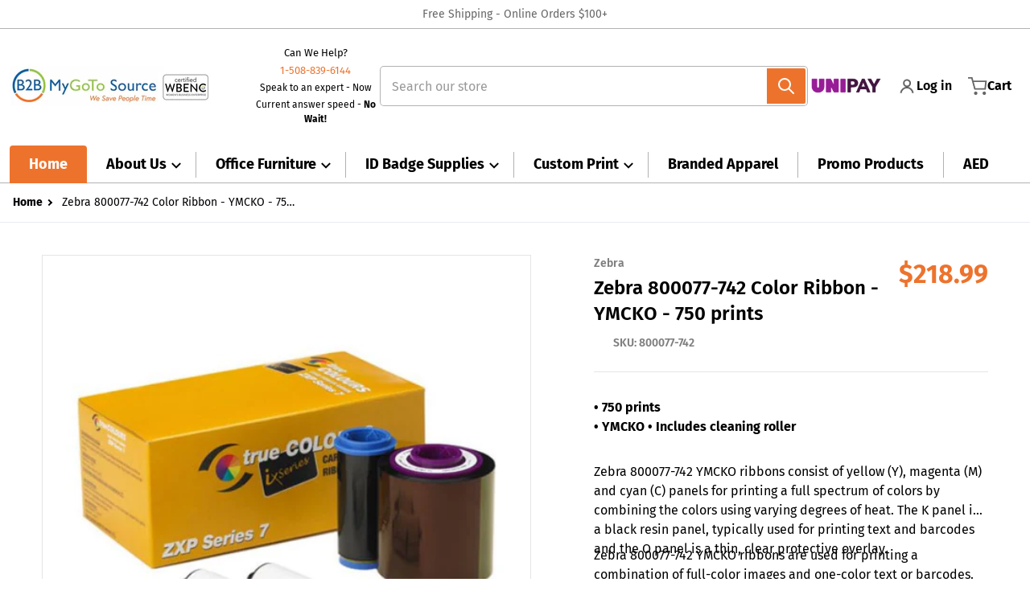

--- FILE ---
content_type: text/html; charset=utf-8
request_url: https://mygotosource.com/products/zebra-800077-742-color-ribbon-ymcko-750-prints
body_size: 47474
content:
<!doctype html>
<html
    class="no-js"
    lang="en"
    
>
    <head> 
    <script src='//mygotosource.com/cdn/shop/t/10/assets/easy_quote_sealapps.js?v=98344077847867873881732147932' defer='defer' ></script> 
    <script id='quote_product_variants' type='application/json'>
        [{"id":46948943364397,"title":"Default Title","option1":"Default Title","option2":null,"option3":null,"sku":"800077-742","requires_shipping":true,"taxable":true,"featured_image":{"id":43607743725869,"product_id":8742494208301,"position":1,"created_at":"2023-09-11T16:30:01-04:00","updated_at":"2023-09-11T16:30:01-04:00","alt":null,"width":600,"height":600,"src":"\/\/mygotosource.com\/cdn\/shop\/products\/m1_800077-742.jpg?v=1694464201","variant_ids":[46948943364397]},"available":true,"name":"Zebra 800077-742 Color Ribbon - YMCKO - 750 prints","public_title":null,"options":["Default Title"],"price":21899,"weight":0,"compare_at_price":null,"inventory_management":null,"barcode":null,"featured_media":{"alt":null,"id":36008967110957,"position":1,"preview_image":{"aspect_ratio":1.0,"height":600,"width":600,"src":"\/\/mygotosource.com\/cdn\/shop\/products\/m1_800077-742.jpg?v=1694464201"}},"requires_selling_plan":false,"selling_plan_allocations":[]}]
    </script>
    <script id='quote_product_selected_or_first_available_variant' type='application/json'>
        {"id":46948943364397,"title":"Default Title","option1":"Default Title","option2":null,"option3":null,"sku":"800077-742","requires_shipping":true,"taxable":true,"featured_image":{"id":43607743725869,"product_id":8742494208301,"position":1,"created_at":"2023-09-11T16:30:01-04:00","updated_at":"2023-09-11T16:30:01-04:00","alt":null,"width":600,"height":600,"src":"\/\/mygotosource.com\/cdn\/shop\/products\/m1_800077-742.jpg?v=1694464201","variant_ids":[46948943364397]},"available":true,"name":"Zebra 800077-742 Color Ribbon - YMCKO - 750 prints","public_title":null,"options":["Default Title"],"price":21899,"weight":0,"compare_at_price":null,"inventory_management":null,"barcode":null,"featured_media":{"alt":null,"id":36008967110957,"position":1,"preview_image":{"aspect_ratio":1.0,"height":600,"width":600,"src":"\/\/mygotosource.com\/cdn\/shop\/products\/m1_800077-742.jpg?v=1694464201"}},"requires_selling_plan":false,"selling_plan_allocations":[]}
    </script>
    <script id='quote_product_current_id' type='application/json'>
            8742494208301
    </script>
        <meta charset="utf-8">
        <meta http-equiv="X-UA-Compatible" content="IE=edge">
        <meta name="viewport" content="width=device-width,initial-scale=1">
        <meta name="theme-color" content="">
        <link rel="canonical" href="https://mygotosource.com/products/zebra-800077-742-color-ribbon-ymcko-750-prints">
        <link rel="preconnect" href="https://cdn.shopify.com" crossorigin>

        <link rel="icon" type="image/png" href="//mygotosource.com/cdn/shop/files/favicon-32x32.png?v=1691093186&width=32">

<link rel="preconnect" href="https://fonts.shopifycdn.com" crossorigin><link rel="preload" as="font" href="//mygotosource.com/cdn/fonts/fira_sans/firasans_n4.2bbe25c7eff81f2190328b1f4c09fff694a30391.woff2" type="font/woff2" crossorigin><link
                rel="preload"
                as="font"
                href="//mygotosource.com/cdn/fonts/fira_sans/firasans_n6.6e69582c830743b0b2519d70cb6f53fae6750454.woff2"
                type="font/woff2"
                crossorigin
            ><title>Zebra 800077-742 Color Ribbon - YMCKO - 750 prints</title>

        
            <meta name="description" content="• 750 prints• YMCKO • Includes cleaning roller Zebra 800077-742 YMCKO ribbons consist of yellow (Y), magenta (M) and cyan (C) panels for printing a full spectrum of colors by combining the colors using varying degrees of heat. The K panel is a black resin panel, typically used for printing text and barcodes and the O p">
        

        

<meta property="og:site_name" content="MyGoTo Source">
<meta property="og:url" content="https://mygotosource.com/products/zebra-800077-742-color-ribbon-ymcko-750-prints">
<meta property="og:title" content="Zebra 800077-742 Color Ribbon - YMCKO - 750 prints">
<meta property="og:type" content="product">
<meta property="og:description" content="• 750 prints• YMCKO • Includes cleaning roller Zebra 800077-742 YMCKO ribbons consist of yellow (Y), magenta (M) and cyan (C) panels for printing a full spectrum of colors by combining the colors using varying degrees of heat. The K panel is a black resin panel, typically used for printing text and barcodes and the O p"><meta property="og:image" content="http://mygotosource.com/cdn/shop/products/m1_800077-742.jpg?v=1694464201">
    <meta property="og:image:secure_url" content="https://mygotosource.com/cdn/shop/products/m1_800077-742.jpg?v=1694464201">
    <meta property="og:image:width" content="600">
    <meta property="og:image:height" content="600"><meta property="og:price:amount" content="218.99">
    <meta property="og:price:currency" content="USD"><meta name="twitter:card" content="summary_large_image">
<meta name="twitter:title" content="Zebra 800077-742 Color Ribbon - YMCKO - 750 prints">
<meta name="twitter:description" content="• 750 prints• YMCKO • Includes cleaning roller Zebra 800077-742 YMCKO ribbons consist of yellow (Y), magenta (M) and cyan (C) panels for printing a full spectrum of colors by combining the colors using varying degrees of heat. The K panel is a black resin panel, typically used for printing text and barcodes and the O p">


        <script src="//mygotosource.com/cdn/shop/t/10/assets/global.js?v=32695472284232985221732147932" defer="defer"></script>
        <script>window.performance && window.performance.mark && window.performance.mark('shopify.content_for_header.start');</script><meta id="shopify-digital-wallet" name="shopify-digital-wallet" content="/80381575469/digital_wallets/dialog">
<meta name="shopify-checkout-api-token" content="7915cfa732c167f117114a1fd9116d20">
<meta id="in-context-paypal-metadata" data-shop-id="80381575469" data-venmo-supported="false" data-environment="production" data-locale="en_US" data-paypal-v4="true" data-currency="USD">
<link rel="alternate" type="application/json+oembed" href="https://mygotosource.com/products/zebra-800077-742-color-ribbon-ymcko-750-prints.oembed">
<script async="async" src="/checkouts/internal/preloads.js?locale=en-US"></script>
<link rel="preconnect" href="https://shop.app" crossorigin="anonymous">
<script async="async" src="https://shop.app/checkouts/internal/preloads.js?locale=en-US&shop_id=80381575469" crossorigin="anonymous"></script>
<script id="apple-pay-shop-capabilities" type="application/json">{"shopId":80381575469,"countryCode":"US","currencyCode":"USD","merchantCapabilities":["supports3DS"],"merchantId":"gid:\/\/shopify\/Shop\/80381575469","merchantName":"MyGoTo Source","requiredBillingContactFields":["postalAddress","email"],"requiredShippingContactFields":["postalAddress","email"],"shippingType":"shipping","supportedNetworks":["visa","masterCard","amex","discover","elo","jcb"],"total":{"type":"pending","label":"MyGoTo Source","amount":"1.00"},"shopifyPaymentsEnabled":true,"supportsSubscriptions":true}</script>
<script id="shopify-features" type="application/json">{"accessToken":"7915cfa732c167f117114a1fd9116d20","betas":["rich-media-storefront-analytics"],"domain":"mygotosource.com","predictiveSearch":true,"shopId":80381575469,"locale":"en"}</script>
<script>var Shopify = Shopify || {};
Shopify.shop = "mygoto-source.myshopify.com";
Shopify.locale = "en";
Shopify.currency = {"active":"USD","rate":"1.0"};
Shopify.country = "US";
Shopify.theme = {"name":"Added unipay to header","id":172358762797,"schema_name":"Charge","schema_version":"1.2.0","theme_store_id":null,"role":"main"};
Shopify.theme.handle = "null";
Shopify.theme.style = {"id":null,"handle":null};
Shopify.cdnHost = "mygotosource.com/cdn";
Shopify.routes = Shopify.routes || {};
Shopify.routes.root = "/";</script>
<script type="module">!function(o){(o.Shopify=o.Shopify||{}).modules=!0}(window);</script>
<script>!function(o){function n(){var o=[];function n(){o.push(Array.prototype.slice.apply(arguments))}return n.q=o,n}var t=o.Shopify=o.Shopify||{};t.loadFeatures=n(),t.autoloadFeatures=n()}(window);</script>
<script>
  window.ShopifyPay = window.ShopifyPay || {};
  window.ShopifyPay.apiHost = "shop.app\/pay";
  window.ShopifyPay.redirectState = null;
</script>
<script id="shop-js-analytics" type="application/json">{"pageType":"product"}</script>
<script defer="defer" async type="module" src="//mygotosource.com/cdn/shopifycloud/shop-js/modules/v2/client.init-shop-cart-sync_C5BV16lS.en.esm.js"></script>
<script defer="defer" async type="module" src="//mygotosource.com/cdn/shopifycloud/shop-js/modules/v2/chunk.common_CygWptCX.esm.js"></script>
<script type="module">
  await import("//mygotosource.com/cdn/shopifycloud/shop-js/modules/v2/client.init-shop-cart-sync_C5BV16lS.en.esm.js");
await import("//mygotosource.com/cdn/shopifycloud/shop-js/modules/v2/chunk.common_CygWptCX.esm.js");

  window.Shopify.SignInWithShop?.initShopCartSync?.({"fedCMEnabled":true,"windoidEnabled":true});

</script>
<script defer="defer" async type="module" src="//mygotosource.com/cdn/shopifycloud/shop-js/modules/v2/client.payment-terms_CZxnsJam.en.esm.js"></script>
<script defer="defer" async type="module" src="//mygotosource.com/cdn/shopifycloud/shop-js/modules/v2/chunk.common_CygWptCX.esm.js"></script>
<script defer="defer" async type="module" src="//mygotosource.com/cdn/shopifycloud/shop-js/modules/v2/chunk.modal_D71HUcav.esm.js"></script>
<script type="module">
  await import("//mygotosource.com/cdn/shopifycloud/shop-js/modules/v2/client.payment-terms_CZxnsJam.en.esm.js");
await import("//mygotosource.com/cdn/shopifycloud/shop-js/modules/v2/chunk.common_CygWptCX.esm.js");
await import("//mygotosource.com/cdn/shopifycloud/shop-js/modules/v2/chunk.modal_D71HUcav.esm.js");

  
</script>
<script>
  window.Shopify = window.Shopify || {};
  if (!window.Shopify.featureAssets) window.Shopify.featureAssets = {};
  window.Shopify.featureAssets['shop-js'] = {"shop-cart-sync":["modules/v2/client.shop-cart-sync_ZFArdW7E.en.esm.js","modules/v2/chunk.common_CygWptCX.esm.js"],"init-fed-cm":["modules/v2/client.init-fed-cm_CmiC4vf6.en.esm.js","modules/v2/chunk.common_CygWptCX.esm.js"],"shop-button":["modules/v2/client.shop-button_tlx5R9nI.en.esm.js","modules/v2/chunk.common_CygWptCX.esm.js"],"shop-cash-offers":["modules/v2/client.shop-cash-offers_DOA2yAJr.en.esm.js","modules/v2/chunk.common_CygWptCX.esm.js","modules/v2/chunk.modal_D71HUcav.esm.js"],"init-windoid":["modules/v2/client.init-windoid_sURxWdc1.en.esm.js","modules/v2/chunk.common_CygWptCX.esm.js"],"shop-toast-manager":["modules/v2/client.shop-toast-manager_ClPi3nE9.en.esm.js","modules/v2/chunk.common_CygWptCX.esm.js"],"init-shop-email-lookup-coordinator":["modules/v2/client.init-shop-email-lookup-coordinator_B8hsDcYM.en.esm.js","modules/v2/chunk.common_CygWptCX.esm.js"],"init-shop-cart-sync":["modules/v2/client.init-shop-cart-sync_C5BV16lS.en.esm.js","modules/v2/chunk.common_CygWptCX.esm.js"],"avatar":["modules/v2/client.avatar_BTnouDA3.en.esm.js"],"pay-button":["modules/v2/client.pay-button_FdsNuTd3.en.esm.js","modules/v2/chunk.common_CygWptCX.esm.js"],"init-customer-accounts":["modules/v2/client.init-customer-accounts_DxDtT_ad.en.esm.js","modules/v2/client.shop-login-button_C5VAVYt1.en.esm.js","modules/v2/chunk.common_CygWptCX.esm.js","modules/v2/chunk.modal_D71HUcav.esm.js"],"init-shop-for-new-customer-accounts":["modules/v2/client.init-shop-for-new-customer-accounts_ChsxoAhi.en.esm.js","modules/v2/client.shop-login-button_C5VAVYt1.en.esm.js","modules/v2/chunk.common_CygWptCX.esm.js","modules/v2/chunk.modal_D71HUcav.esm.js"],"shop-login-button":["modules/v2/client.shop-login-button_C5VAVYt1.en.esm.js","modules/v2/chunk.common_CygWptCX.esm.js","modules/v2/chunk.modal_D71HUcav.esm.js"],"init-customer-accounts-sign-up":["modules/v2/client.init-customer-accounts-sign-up_CPSyQ0Tj.en.esm.js","modules/v2/client.shop-login-button_C5VAVYt1.en.esm.js","modules/v2/chunk.common_CygWptCX.esm.js","modules/v2/chunk.modal_D71HUcav.esm.js"],"shop-follow-button":["modules/v2/client.shop-follow-button_Cva4Ekp9.en.esm.js","modules/v2/chunk.common_CygWptCX.esm.js","modules/v2/chunk.modal_D71HUcav.esm.js"],"checkout-modal":["modules/v2/client.checkout-modal_BPM8l0SH.en.esm.js","modules/v2/chunk.common_CygWptCX.esm.js","modules/v2/chunk.modal_D71HUcav.esm.js"],"lead-capture":["modules/v2/client.lead-capture_Bi8yE_yS.en.esm.js","modules/v2/chunk.common_CygWptCX.esm.js","modules/v2/chunk.modal_D71HUcav.esm.js"],"shop-login":["modules/v2/client.shop-login_D6lNrXab.en.esm.js","modules/v2/chunk.common_CygWptCX.esm.js","modules/v2/chunk.modal_D71HUcav.esm.js"],"payment-terms":["modules/v2/client.payment-terms_CZxnsJam.en.esm.js","modules/v2/chunk.common_CygWptCX.esm.js","modules/v2/chunk.modal_D71HUcav.esm.js"]};
</script>
<script id="__st">var __st={"a":80381575469,"offset":-18000,"reqid":"d10a3dc5-efb7-43e4-80e4-cf3b88fd497b-1768766052","pageurl":"mygotosource.com\/products\/zebra-800077-742-color-ribbon-ymcko-750-prints","u":"600484bd19d5","p":"product","rtyp":"product","rid":8742494208301};</script>
<script>window.ShopifyPaypalV4VisibilityTracking = true;</script>
<script id="captcha-bootstrap">!function(){'use strict';const t='contact',e='account',n='new_comment',o=[[t,t],['blogs',n],['comments',n],[t,'customer']],c=[[e,'customer_login'],[e,'guest_login'],[e,'recover_customer_password'],[e,'create_customer']],r=t=>t.map((([t,e])=>`form[action*='/${t}']:not([data-nocaptcha='true']) input[name='form_type'][value='${e}']`)).join(','),a=t=>()=>t?[...document.querySelectorAll(t)].map((t=>t.form)):[];function s(){const t=[...o],e=r(t);return a(e)}const i='password',u='form_key',d=['recaptcha-v3-token','g-recaptcha-response','h-captcha-response',i],f=()=>{try{return window.sessionStorage}catch{return}},m='__shopify_v',_=t=>t.elements[u];function p(t,e,n=!1){try{const o=window.sessionStorage,c=JSON.parse(o.getItem(e)),{data:r}=function(t){const{data:e,action:n}=t;return t[m]||n?{data:e,action:n}:{data:t,action:n}}(c);for(const[e,n]of Object.entries(r))t.elements[e]&&(t.elements[e].value=n);n&&o.removeItem(e)}catch(o){console.error('form repopulation failed',{error:o})}}const l='form_type',E='cptcha';function T(t){t.dataset[E]=!0}const w=window,h=w.document,L='Shopify',v='ce_forms',y='captcha';let A=!1;((t,e)=>{const n=(g='f06e6c50-85a8-45c8-87d0-21a2b65856fe',I='https://cdn.shopify.com/shopifycloud/storefront-forms-hcaptcha/ce_storefront_forms_captcha_hcaptcha.v1.5.2.iife.js',D={infoText:'Protected by hCaptcha',privacyText:'Privacy',termsText:'Terms'},(t,e,n)=>{const o=w[L][v],c=o.bindForm;if(c)return c(t,g,e,D).then(n);var r;o.q.push([[t,g,e,D],n]),r=I,A||(h.body.append(Object.assign(h.createElement('script'),{id:'captcha-provider',async:!0,src:r})),A=!0)});var g,I,D;w[L]=w[L]||{},w[L][v]=w[L][v]||{},w[L][v].q=[],w[L][y]=w[L][y]||{},w[L][y].protect=function(t,e){n(t,void 0,e),T(t)},Object.freeze(w[L][y]),function(t,e,n,w,h,L){const[v,y,A,g]=function(t,e,n){const i=e?o:[],u=t?c:[],d=[...i,...u],f=r(d),m=r(i),_=r(d.filter((([t,e])=>n.includes(e))));return[a(f),a(m),a(_),s()]}(w,h,L),I=t=>{const e=t.target;return e instanceof HTMLFormElement?e:e&&e.form},D=t=>v().includes(t);t.addEventListener('submit',(t=>{const e=I(t);if(!e)return;const n=D(e)&&!e.dataset.hcaptchaBound&&!e.dataset.recaptchaBound,o=_(e),c=g().includes(e)&&(!o||!o.value);(n||c)&&t.preventDefault(),c&&!n&&(function(t){try{if(!f())return;!function(t){const e=f();if(!e)return;const n=_(t);if(!n)return;const o=n.value;o&&e.removeItem(o)}(t);const e=Array.from(Array(32),(()=>Math.random().toString(36)[2])).join('');!function(t,e){_(t)||t.append(Object.assign(document.createElement('input'),{type:'hidden',name:u})),t.elements[u].value=e}(t,e),function(t,e){const n=f();if(!n)return;const o=[...t.querySelectorAll(`input[type='${i}']`)].map((({name:t})=>t)),c=[...d,...o],r={};for(const[a,s]of new FormData(t).entries())c.includes(a)||(r[a]=s);n.setItem(e,JSON.stringify({[m]:1,action:t.action,data:r}))}(t,e)}catch(e){console.error('failed to persist form',e)}}(e),e.submit())}));const S=(t,e)=>{t&&!t.dataset[E]&&(n(t,e.some((e=>e===t))),T(t))};for(const o of['focusin','change'])t.addEventListener(o,(t=>{const e=I(t);D(e)&&S(e,y())}));const B=e.get('form_key'),M=e.get(l),P=B&&M;t.addEventListener('DOMContentLoaded',(()=>{const t=y();if(P)for(const e of t)e.elements[l].value===M&&p(e,B);[...new Set([...A(),...v().filter((t=>'true'===t.dataset.shopifyCaptcha))])].forEach((e=>S(e,t)))}))}(h,new URLSearchParams(w.location.search),n,t,e,['guest_login'])})(!0,!0)}();</script>
<script integrity="sha256-4kQ18oKyAcykRKYeNunJcIwy7WH5gtpwJnB7kiuLZ1E=" data-source-attribution="shopify.loadfeatures" defer="defer" src="//mygotosource.com/cdn/shopifycloud/storefront/assets/storefront/load_feature-a0a9edcb.js" crossorigin="anonymous"></script>
<script crossorigin="anonymous" defer="defer" src="//mygotosource.com/cdn/shopifycloud/storefront/assets/shopify_pay/storefront-65b4c6d7.js?v=20250812"></script>
<script data-source-attribution="shopify.dynamic_checkout.dynamic.init">var Shopify=Shopify||{};Shopify.PaymentButton=Shopify.PaymentButton||{isStorefrontPortableWallets:!0,init:function(){window.Shopify.PaymentButton.init=function(){};var t=document.createElement("script");t.src="https://mygotosource.com/cdn/shopifycloud/portable-wallets/latest/portable-wallets.en.js",t.type="module",document.head.appendChild(t)}};
</script>
<script data-source-attribution="shopify.dynamic_checkout.buyer_consent">
  function portableWalletsHideBuyerConsent(e){var t=document.getElementById("shopify-buyer-consent"),n=document.getElementById("shopify-subscription-policy-button");t&&n&&(t.classList.add("hidden"),t.setAttribute("aria-hidden","true"),n.removeEventListener("click",e))}function portableWalletsShowBuyerConsent(e){var t=document.getElementById("shopify-buyer-consent"),n=document.getElementById("shopify-subscription-policy-button");t&&n&&(t.classList.remove("hidden"),t.removeAttribute("aria-hidden"),n.addEventListener("click",e))}window.Shopify?.PaymentButton&&(window.Shopify.PaymentButton.hideBuyerConsent=portableWalletsHideBuyerConsent,window.Shopify.PaymentButton.showBuyerConsent=portableWalletsShowBuyerConsent);
</script>
<script>
  function portableWalletsCleanup(e){e&&e.src&&console.error("Failed to load portable wallets script "+e.src);var t=document.querySelectorAll("shopify-accelerated-checkout .shopify-payment-button__skeleton, shopify-accelerated-checkout-cart .wallet-cart-button__skeleton"),e=document.getElementById("shopify-buyer-consent");for(let e=0;e<t.length;e++)t[e].remove();e&&e.remove()}function portableWalletsNotLoadedAsModule(e){e instanceof ErrorEvent&&"string"==typeof e.message&&e.message.includes("import.meta")&&"string"==typeof e.filename&&e.filename.includes("portable-wallets")&&(window.removeEventListener("error",portableWalletsNotLoadedAsModule),window.Shopify.PaymentButton.failedToLoad=e,"loading"===document.readyState?document.addEventListener("DOMContentLoaded",window.Shopify.PaymentButton.init):window.Shopify.PaymentButton.init())}window.addEventListener("error",portableWalletsNotLoadedAsModule);
</script>

<script type="module" src="https://mygotosource.com/cdn/shopifycloud/portable-wallets/latest/portable-wallets.en.js" onError="portableWalletsCleanup(this)" crossorigin="anonymous"></script>
<script nomodule>
  document.addEventListener("DOMContentLoaded", portableWalletsCleanup);
</script>

<link id="shopify-accelerated-checkout-styles" rel="stylesheet" media="screen" href="https://mygotosource.com/cdn/shopifycloud/portable-wallets/latest/accelerated-checkout-backwards-compat.css" crossorigin="anonymous">
<style id="shopify-accelerated-checkout-cart">
        #shopify-buyer-consent {
  margin-top: 1em;
  display: inline-block;
  width: 100%;
}

#shopify-buyer-consent.hidden {
  display: none;
}

#shopify-subscription-policy-button {
  background: none;
  border: none;
  padding: 0;
  text-decoration: underline;
  font-size: inherit;
  cursor: pointer;
}

#shopify-subscription-policy-button::before {
  box-shadow: none;
}

      </style>

<script>window.performance && window.performance.mark && window.performance.mark('shopify.content_for_header.end');</script>

        

<style>
    @font-face {
  font-family: "Fira Sans";
  font-weight: 400;
  font-style: normal;
  font-display: swap;
  src: url("//mygotosource.com/cdn/fonts/fira_sans/firasans_n4.2bbe25c7eff81f2190328b1f4c09fff694a30391.woff2") format("woff2"),
       url("//mygotosource.com/cdn/fonts/fira_sans/firasans_n4.3080da6df53473deabf85f231151766e88fe58e5.woff") format("woff");
}

    @font-face {
  font-family: "Fira Sans";
  font-weight: 700;
  font-style: normal;
  font-display: swap;
  src: url("//mygotosource.com/cdn/fonts/fira_sans/firasans_n7.cc8dbbaa3add99fa3b5746d1e0ac6304aad5a265.woff2") format("woff2"),
       url("//mygotosource.com/cdn/fonts/fira_sans/firasans_n7.ec664a82413800dfe65a9cde8547a4b8bd643b08.woff") format("woff");
}

    @font-face {
  font-family: "Fira Sans";
  font-weight: 600;
  font-style: normal;
  font-display: swap;
  src: url("//mygotosource.com/cdn/fonts/fira_sans/firasans_n6.6e69582c830743b0b2519d70cb6f53fae6750454.woff2") format("woff2"),
       url("//mygotosource.com/cdn/fonts/fira_sans/firasans_n6.56f6d15fcabb3c1b127727e16232daf8adf28d0a.woff") format("woff");
}

    @font-face {
  font-family: "Fira Sans";
  font-weight: 400;
  font-style: italic;
  font-display: swap;
  src: url("//mygotosource.com/cdn/fonts/fira_sans/firasans_i4.c80c323ec965c58e05ab85d436c872a499b8b684.woff2") format("woff2"),
       url("//mygotosource.com/cdn/fonts/fira_sans/firasans_i4.4a2d82e939dfe1cd2fff5fc4411d982dee96dce7.woff") format("woff");
}

    @font-face {
  font-family: "Fira Sans";
  font-weight: 700;
  font-style: italic;
  font-display: swap;
  src: url("//mygotosource.com/cdn/fonts/fira_sans/firasans_i7.a949787ab1c615cf91b95a6e513021199c64f31e.woff2") format("woff2"),
       url("//mygotosource.com/cdn/fonts/fira_sans/firasans_i7.799cab282970134691125391a3ab6bd6bc1306c6.woff") format("woff");
}

    @font-face {
  font-family: "Fira Sans";
  font-weight: 600;
  font-style: normal;
  font-display: swap;
  src: url("//mygotosource.com/cdn/fonts/fira_sans/firasans_n6.6e69582c830743b0b2519d70cb6f53fae6750454.woff2") format("woff2"),
       url("//mygotosource.com/cdn/fonts/fira_sans/firasans_n6.56f6d15fcabb3c1b127727e16232daf8adf28d0a.woff") format("woff");
}

    :root {
      --font-body-family: "Fira Sans", sans-serif;
      --font-body-style: normal;
      --font-body-weight: 400;

      --font-heading-family: "Fira Sans", sans-serif;
      --font-heading-style: normal;
      --font-heading-weight: 600;
      --font-heading-size: 36;

      --color-base-text: #000000;
      --color-base-text-rgb: 0, 0, 0;
      --color-base-background-1: #FFFFFF;
      --color-base-background-1-rgb: 255, 255, 255;
      --color-base-background-2: #F4F4F5;
      --color-base-background-2-rgb: 244, 244, 245;
      --color-base-background-gradient: ;
      --color-base-link: #ed732d;
      --color-base-link-rgb: 237, 115, 45;
      --color-base-accent-1: #ed732d;
      --color-base-accent-1-rgb: 237, 115, 45;
      --color-base-accent-1-inverse: #ffffff;
      --color-base-accent-1-inverse-rgb: 255, 255, 255;
      --color-base-accent-2: #93d501;
      --color-base-accent-2-rgb: 147, 213, 1;
      --color-base-accent-2-inverse: #ffffff;
      --color-base-accent-2-inverse-rgb: 255, 255, 255;

      --color-price-final: #ed732d;

      --color-message-rgb: 110,113,120;

      --header--text-color: #000000;
      --header--text-color-rgb: 0, 0, 0;
      --header--background-color: #ffffff;

      --footer-text-color: #ffffff;
    }

    html {
      box-sizing: border-box;
      height: 100%;
    }

    .form__message--success {
      --color-message-rgb: 66,202,73;
    }

    .form__message--error {
      --color-message-rgb: 255,83,82;
    }

    .shopify-section .dynamic-page-width {
      max-width: 1400px;
      margin: 0 auto;
      padding-left: .75rem;
      padding-right: .75rem;
    }

    #MainContent .lighter {
      font-weight: 400;
    }
</style>

        <style>
    #MainContent > :last-child .icons-bar {
      margin-bottom: -1.5rem;
    }
    
    .grid-item {
      flex-shrink: 0;
    }

    .grid-item .item-image {
      position: relative;
      width: 100%;
    }

    .grid-item .item-vendor {
      color: var(--color-foreground-70);
      font-size: calc(1rem - 1px);
      font-weight: 600;
      margin: 0 0 .25rem;
      word-break: break-all;
    }

    .grid-item .item-title {
      display: -webkit-box;
      font-weight: 600;
      overflow: hidden;
      -webkit-box-orient: vertical;
      -webkit-line-clamp: 3;
      word-break: break-word;
    }

    .item-actions-wrapper > button {
      padding: .25rem .5rem;
      max-width: 100%;
    }

    .item-actions-wrapper > button span {
      overflow: hidden;
      text-overflow: ellipsis;
      white-space: nowrap;
    }

    [data-mode="grid"] .item-details-wrapper {
      font-size: calc(1rem - 1px);
      line-height: 1.25rem;
      text-align: center;
    }

    [data-mode="grid"] .grid-item .item-vendor {
      margin: .5rem 0 -.5rem;
    }

    [data-mode="grid"] .grid-item .item-title {
      margin: .5rem 0;
    }

    [data-mode="grid"] .grid-item .item-price {
      align-items: center;
      display: flex;
      flex-wrap: wrap;
      min-height: 2.25rem;
      width: calc(100% - 2.25rem);
    }

    [data-mode="grid"] .item-price .price {
      font-size: calc(1em + 1px);
    }

    [data-mode="grid"] .item-actions-wrapper > button {
      float: right;
      margin: var(--grid-item--action-button__margin, -2.25rem 0 0);
      height: 2.25rem;
      width: 2.25rem;
    }

    [data-mode="grid"] .item-price--with-label .label,
    [data-mode="grid"] .item-actions-wrapper > button .text {
      height: 0;
      opacity: 0;
      overflow: clip;
      position: absolute;
      width: 0;
    }

    [data-mode="grid"] squama-item:not([data-status="ready"]) .item-actions-wrapper,
    [data-mode="grid"] squama-item:not([data-status="ready"]) .item-date ~ .item-author {
      display: none;
    }

    [data-mode="list"] .item-actions-wrapper .icon-cart {
      display: none;
    }
</style>

<style media="all and (min-width: 768px)">
    [data-mode="list"] .grid-item .item-title {
      -webkit-line-clamp: initial;
    }
</style>

<style media="all and (min-width: 990px)">
    [data-mode="grid"] .grid-item .item-title {
      -webkit-line-clamp: 2;
    }

    [data-mode="grid"] .grid-item .item-price {
      display: block;
      min-height: auto;
      width: 100%;
    }

    [data-mode="grid"] .item-actions-wrapper > button {
      display: flex;
      float: none;
      height: auto;
      margin: 1rem auto 0;
      width: auto;
    }

    [data-mode="grid"] .item-price--with-label .label,
    [data-mode="grid"] .item-actions-wrapper > button .text {
      height: auto;
      opacity: 1;
      position: static;
      width: auto;
    }

    [data-mode="grid"] .item-actions-wrapper > button .text {
      font-size: calc(1rem - 2px);
    }

    [data-mode="grid"] .item-actions-wrapper .icon-cart {
      display: none;
    }
</style>

        <link href="//mygotosource.com/cdn/shop/t/10/assets/styles.css?v=52367396090592147651732147932" rel="stylesheet" type="text/css" media="all" />

        <script>
            document.documentElement.className = document.documentElement.className.replace('no-js', 'js');
        </script>



          <!-- Google Tag Manager -->
    <script>(function(w,d,s,l,i){w[l]=w[l]||[];w[l].push({'gtm.start':
    new Date().getTime(),event:'gtm.js'});var f=d.getElementsByTagName(s)[0],
    j=d.createElement(s),dl=l!='dataLayer'?'&l='+l:'';j.async=true;j.src=
    'https://www.googletagmanager.com/gtm.js?id='+i+dl;f.parentNode.insertBefore(j,f);
    })(window,document,'script','dataLayer','GTM-KPVWZHFP');</script>
    <!-- End Google Tag Manager -->
    
    
    

    
    



<!-- BEGIN app block: shopify://apps/uploadly-file-upload/blocks/app-embed/d91e9a53-de3d-49df-b7a1-ac8a15b213e5 -->
  <script>
    window.ph_product_collections = `ID Badging,Printer Ribbons,Volume Discount O,Zebra Printer Ribbons,`;

    window.ph_product_collections_id = `458933469485,460497420589,462281179437,459892818221,`;
  </script>


<div data-ph-meta="{&quot;buy_button&quot;:false,&quot;field_6579e059e06f03a5ffe195cc&quot;:{&quot;status&quot;:true,&quot;position&quot;:1,&quot;data&quot;:{&quot;fieldname&quot;:&quot;Artwork Upload&quot;,&quot;directUpload&quot;:false,&quot;atcTitle&quot;:&quot;Upload your artwork:&quot;,&quot;uploadButtonText&quot;:&quot;Choose Image&quot;,&quot;uploadButtonText2&quot;:&quot;Change Image&quot;,&quot;dialogInstructionOne&quot;:&quot;Choose an image from the list to crop or enhance it. To add more files, use the links on the left&quot;,&quot;dialogInstructionTwo&quot;:&quot;Choose an image from the list to crop or enhance it. To add more files, use the menu icon in the top left&quot;,&quot;dialogInstructionThree&quot;:&quot;If you have trouble uploading, click ⋮ in the top right, then ‘Open in Chrome’&quot;,&quot;buttonTextSize&quot;:14,&quot;buttonFontSize&quot;:14,&quot;fontStyle&quot;:&quot;Theme Font&quot;,&quot;introTitleColor&quot;:&quot;#000000&quot;,&quot;buttonCol&quot;:&quot;#fff&quot;,&quot;buttonBg&quot;:&quot;#ED732D&quot;,&quot;buttonTopBottomPadding&quot;:10,&quot;buttonLeftRightPadding&quot;:10,&quot;buttonBorderRadius&quot;:3,&quot;buttonWidth&quot;:&quot;Auto&quot;,&quot;buttonDialogLang&quot;:&quot;English&quot;,&quot;dialogLanguage&quot;:&quot;en&quot;,&quot;opt1&quot;:true,&quot;op2&quot;:false,&quot;maximumFiles&quot;:3,&quot;minimumfiles&quot;:0,&quot;opt3&quot;:false,&quot;fopt1&quot;:true,&quot;fopt2&quot;:false,&quot;fopt3&quot;:false,&quot;pdf&quot;:false,&quot;word&quot;:false,&quot;customFile&quot;:false,&quot;fileTypes&quot;:[],&quot;buttonStatus&quot;:&quot;Disable&quot;,&quot;textFieldName&quot;:&quot;Notes:&quot;,&quot;fieldHelpText&quot;:&quot;&quot;,&quot;textFieldMaxLength&quot;:&quot;No&quot;,&quot;textFieldMaxChars&quot;:&quot;30&quot;,&quot;textFieldRequired&quot;:&quot;No&quot;,&quot;textFieldRequiredMessage&quot;:&quot;Please enter a text!&quot;,&quot;textFieldrequiredMessageButtonText&quot;:&quot;OK&quot;,&quot;fileSizeRestriction&quot;:false,&quot;fileSizeRestrictionType&quot;:&quot;minimumFileRestriction&quot;,&quot;fileSizeMinimumRestriction&quot;:&quot;2&quot;,&quot;fileSizeMaximumRestriction&quot;:&quot;4&quot;,&quot;fileSizeMinMaxMinimum&quot;:&quot;2&quot;,&quot;fileSizeMinMaxMaximum&quot;:&quot;4&quot;,&quot;no&quot;:true,&quot;yes&quot;:false,&quot;fileRequiredMessage&quot;:&quot;Please upload a file!&quot;,&quot;fileRequiredMessageButtonText&quot;:&quot;OK&quot;,&quot;allowCropping&quot;:true,&quot;croppingType&quot;:&quot;crop_free&quot;,&quot;croppingAspectRatio&quot;:&quot;3:2&quot;,&quot;allowEditing&quot;:false,&quot;editingType&quot;:&quot;optional&quot;,&quot;buttonStatus2&quot;:&quot;Disable&quot;,&quot;imageWidth&quot;:&quot;1800&quot;,&quot;imageHeight&quot;:&quot;1200&quot;,&quot;selectedUploadSources&quot;:&quot;file camera url facebook instagram gdrive gphotos dropbox nft evernote flickr onedrive box vk huddle&quot;,&quot;productCondition&quot;:{&quot;condition&quot;:&quot;&quot;,&quot;products&quot;:[&quot;4-color Posters mounted on 3\/16\&quot; Thick Foam Core Board - Multiple Sizes Available&quot;],&quot;productIds&quot;:[&quot;gid:\/\/shopify\/Product\/8785628332333&quot;],&quot;collection&quot;:[],&quot;collectionIds&quot;:[],&quot;prodOpt&quot;:&quot;&quot;,&quot;prodTitleEqual&quot;:[],&quot;prodTitleContains&quot;:[],&quot;collOpt&quot;:&quot;&quot;,&quot;collectionTitleEqual&quot;:[],&quot;collectionTitleContains&quot;:[]},&quot;allVariants&quot;:true,&quot;anyConditionVariant&quot;:false,&quot;allConditionVariant&quot;:false,&quot;noneConditionVariant&quot;:false,&quot;allVariantValues&quot;:[],&quot;anyConditionCheck&quot;:false,&quot;allConditionCheck&quot;:false,&quot;showAllFields&quot;:false,&quot;thisProduct&quot;:true,&quot;thisCollection&quot;:false,&quot;ucCustomTransalations&quot;:{&quot;uploading&quot;:&quot;Uploading... Please wait.&quot;,&quot;loadingInfo&quot;:&quot;Loading info...&quot;,&quot;errors_default&quot;:&quot;Error&quot;,&quot;error_invalid_filetype&quot;:&quot;Invalid file type&quot;,&quot;errors_baddata&quot;:&quot;Incorrect value&quot;,&quot;errors_size&quot;:&quot;File too big&quot;,&quot;errors_upload&quot;:&quot;Can&#39;t upload&quot;,&quot;errors_user&quot;:&quot;Upload canceled&quot;,&quot;errors_info&quot;:&quot;Can&#39;t load info&quot;,&quot;errors_image&quot;:&quot;Only images allowed&quot;,&quot;draghere&quot;:&quot;Drop a file here&quot;,&quot;one&quot;:&quot;1 file&quot;,&quot;file_other&quot;:&quot;1 files&quot;,&quot;buttons_cancel&quot;:&quot;Cancel&quot;,&quot;buttons_remove&quot;:&quot;Remove&quot;,&quot;buttons_choose_files_one&quot;:&quot;Choose a file&quot;,&quot;buttons_choose_files_other&quot;:&quot;Choose files&quot;,&quot;buttons_choose_images_one&quot;:&quot;Choose an image&quot;,&quot;buttons_choose_images_other&quot;:&quot;Choose images&quot;,&quot;dialog_close&quot;:&quot;Close&quot;,&quot;dialog_done&quot;:&quot;Done&quot;,&quot;dialog_showFiles&quot;:&quot;Show files&quot;,&quot;dialog_tabs_names_preview&quot;:&quot;Preview&quot;,&quot;dialog_tabs_names_file&quot;:&quot;Local Files&quot;,&quot;dialog_tabs_names_url&quot;:&quot;Direct Link&quot;,&quot;dialog_tabs_names_file_drag&quot;:&quot;drag \u0026 drop\u003cbr\u003eany files&quot;,&quot;dialog_tabs_names_file_or&quot;:&quot;or&quot;,&quot;dialog_tabs_names_file_also&quot;:&quot;or choose from&quot;,&quot;dialog_tabs_names_file_button&quot;:&quot;Choose a local file&quot;,&quot;dialog_tabs_names_url_title&quot;:&quot;Files from the Web&quot;,&quot;dialog_tabs_names_url_line2&quot;:&quot;Provide the link.&quot;,&quot;dialog_tabs_names_url_input&quot;:&quot;Paste your link here...&quot;,&quot;dialog_tabs_names_url_button&quot;:&quot;Upload&quot;,&quot;dialog_tabs_names_camera_title&quot;:&quot;File from web camera&quot;,&quot;dialog_tabs_names_camera_capture&quot;:&quot;Take a photo&quot;,&quot;dialog_tabs_names_camera_mirror&quot;:&quot;Mirror&quot;,&quot;dialog_tabs_names_camera_startRecord&quot;:&quot;Record a video&quot;,&quot;dialog_tabs_names_camera_stopRecord&quot;:&quot;Stop&quot;,&quot;dialog_tabs_names_camera_retry&quot;:&quot;Request permissions again&quot;,&quot;dialog_tabs_names_camera_pleaseAllow_title&quot;:&quot;Please allow access to your camera&quot;,&quot;dialog_tabs_names_camera_pleaseAllow_text&quot;:&quot;You have been prompted to allow camera access from this site.\u003cbr\u003eIn order to take pictures with your camera you must approve this request.&quot;,&quot;notFound_title&quot;:&quot;No camera detected&quot;,&quot;notFound_text&quot;:&quot;Looks like you have no camera connected to this device.&quot;,&quot;dialog_tabs_names_preview_back&quot;:&quot;Back&quot;,&quot;dialog_tabs_names_preview_done&quot;:&quot;Add&quot;,&quot;dialog_tabs_names_preview_unknown_done&quot;:&quot;Skip preview and accept&quot;,&quot;dialog_tabs_names_preview_regular_title&quot;:&quot;Add this file?&quot;,&quot;dialog_tabs_names_preview_regular_line1&quot;:&quot;You are about to add the file above.&quot;,&quot;dialog_tabs_names_preview_regular_line2&quot;:&quot;Please confirm.&quot;,&quot;dialog_tabs_names_preview_image_title&quot;:&quot;Add this image?&quot;,&quot;dialog_tabs_names_preview_crop_title&quot;:&quot;Crop and add this image&quot;,&quot;dialog_tabs_names_preview_crop_free&quot;:&quot;free&quot;,&quot;dialog_tabs_names_preview_video_title&quot;:&quot;Add this video?&quot;,&quot;dialog_tabs_names_preview_error_default_title&quot;:&quot;Oops!&quot;,&quot;dialog_tabs_names_preview_error_default_text&quot;:&quot;Something went wrong during the upload.&quot;,&quot;dialog_tabs_names_preview_error_default_back&quot;:&quot;Please try again&quot;,&quot;dialog_tabs_names_preview_error_loadImage_text&quot;:&quot;Can&#39;t load image&quot;,&quot;dialog_tabs_names_preview_multiple_question&quot;:&quot;Add files?&quot;,&quot;dialog_tabs_names_preview_multiple_tooManyFiles&quot;:&quot;You&#39;ve chosen too many files. max is maximum.&quot;,&quot;dialog_tabs_names_preview_multiple_title&quot;:&quot;You&#39;ve chosen files.&quot;,&quot;dialog_tabs_names_preview_multiple_tooFewFiles&quot;:&quot;You&#39;ve chosen files. At least min required.&quot;,&quot;dialog_tabs_names_preview_multiple_clear&quot;:&quot;Remove all&quot;,&quot;effects_captions_blur&quot;:&quot;Blur&quot;,&quot;effects_captions_crop&quot;:&quot;Crop&quot;,&quot;effects_captions_enhance&quot;:&quot;Enhance&quot;,&quot;effects_captions_flip&quot;:&quot;Flip&quot;,&quot;effects_captions_grayscale&quot;:&quot;Grayscale&quot;,&quot;effects_captions_invert&quot;:&quot;Invert&quot;,&quot;effects_captions_mirror&quot;:&quot;Mirror&quot;,&quot;effects_captions_rotate&quot;:&quot;Rotate&quot;,&quot;effects_captions_sharp&quot;:&quot;Sharpen&quot;,&quot;effects_apply_button&quot;:&quot;Apply&quot;},&quot;fileRequiredButton&quot;:&quot;&quot;,&quot;previewStyle&quot;:&quot;tile_preview&quot;,&quot;customStyling&quot;:{&quot;container&quot;:&quot;&quot;,&quot;heading&quot;:&quot;&quot;,&quot;button&quot;:&quot;&quot;},&quot;targetingType&quot;:&quot;beginner&quot;,&quot;thisProductVariants&quot;:false,&quot;selectedProducts&quot;:[{&quot;id&quot;:&quot;gid:\/\/shopify\/Product\/8785628332333&quot;,&quot;title&quot;:&quot;4-color Posters mounted on 3\/16\&quot; Thick Foam Core Board - Multiple Sizes Available&quot;}],&quot;fileExtensions&quot;:[],&quot;translations&quot;:[]}},&quot;field_6627c45c4b9cff63886aaf06&quot;:{&quot;status&quot;:true,&quot;position&quot;:2,&quot;data&quot;:{&quot;fieldname&quot;:&quot;Artwork Upload - Laser Checks \u0026 Business Checks&quot;,&quot;directUpload&quot;:false,&quot;atcTitle&quot;:&quot;Upload your artwork:&quot;,&quot;uploadButtonText&quot;:&quot;Choose Image&quot;,&quot;uploadButtonText2&quot;:&quot;Change Image&quot;,&quot;dialogInstructionOne&quot;:&quot;Choose an image from the list to crop or enhance it. To add more files, use the links on the left&quot;,&quot;dialogInstructionTwo&quot;:&quot;Choose an image from the list to crop or enhance it. To add more files, use the menu icon in the top left&quot;,&quot;dialogInstructionThree&quot;:&quot;If you have trouble uploading, click ⋮ in the top right, then ‘Open in Chrome’&quot;,&quot;buttonTextSize&quot;:14,&quot;buttonFontSize&quot;:14,&quot;fontStyle&quot;:&quot;Theme Font&quot;,&quot;introTitleColor&quot;:&quot;#000000&quot;,&quot;buttonCol&quot;:&quot;#fff&quot;,&quot;buttonBg&quot;:&quot;#ED732D&quot;,&quot;buttonTopBottomPadding&quot;:10,&quot;buttonLeftRightPadding&quot;:10,&quot;buttonBorderRadius&quot;:3,&quot;buttonWidth&quot;:&quot;Auto&quot;,&quot;buttonDialogLang&quot;:&quot;English&quot;,&quot;dialogLanguage&quot;:&quot;en&quot;,&quot;opt1&quot;:true,&quot;op2&quot;:false,&quot;maximumFiles&quot;:3,&quot;minimumfiles&quot;:0,&quot;opt3&quot;:false,&quot;fopt1&quot;:true,&quot;fopt2&quot;:false,&quot;fopt3&quot;:false,&quot;pdf&quot;:false,&quot;word&quot;:false,&quot;customFile&quot;:false,&quot;fileTypes&quot;:[],&quot;buttonStatus&quot;:&quot;Disable&quot;,&quot;textFieldName&quot;:&quot;Notes:&quot;,&quot;fieldHelpText&quot;:&quot;&quot;,&quot;textFieldMaxLength&quot;:&quot;No&quot;,&quot;textFieldMaxChars&quot;:&quot;30&quot;,&quot;textFieldRequired&quot;:&quot;No&quot;,&quot;textFieldRequiredMessage&quot;:&quot;Please enter a text!&quot;,&quot;textFieldrequiredMessageButtonText&quot;:&quot;OK&quot;,&quot;fileSizeRestriction&quot;:false,&quot;fileSizeRestrictionType&quot;:&quot;minimumFileRestriction&quot;,&quot;fileSizeMinimumRestriction&quot;:&quot;2&quot;,&quot;fileSizeMaximumRestriction&quot;:&quot;4&quot;,&quot;fileSizeMinMaxMinimum&quot;:&quot;2&quot;,&quot;fileSizeMinMaxMaximum&quot;:&quot;4&quot;,&quot;no&quot;:true,&quot;yes&quot;:false,&quot;fileRequiredMessage&quot;:&quot;Please upload a file!&quot;,&quot;fileRequiredMessageButtonText&quot;:&quot;OK&quot;,&quot;allowCropping&quot;:true,&quot;croppingType&quot;:&quot;crop_free&quot;,&quot;croppingAspectRatio&quot;:&quot;3:2&quot;,&quot;allowEditing&quot;:false,&quot;editingType&quot;:&quot;optional&quot;,&quot;buttonStatus2&quot;:&quot;Disable&quot;,&quot;imageWidth&quot;:&quot;1800&quot;,&quot;imageHeight&quot;:&quot;1200&quot;,&quot;selectedUploadSources&quot;:&quot;file camera url facebook instagram gdrive gphotos dropbox nft evernote flickr onedrive box vk huddle&quot;,&quot;productCondition&quot;:{&quot;condition&quot;:&quot;&quot;,&quot;products&quot;:[],&quot;productIds&quot;:[],&quot;collection&quot;:[&quot;Laser Checks \u0026 Business Checks&quot;],&quot;collectionIds&quot;:[&quot;gid:\/\/shopify\/Collection\/461703872813&quot;],&quot;prodOpt&quot;:&quot;&quot;,&quot;prodTitleEqual&quot;:[],&quot;prodTitleContains&quot;:[],&quot;collOpt&quot;:&quot;&quot;,&quot;collectionTitleEqual&quot;:[],&quot;collectionTitleContains&quot;:[]},&quot;allVariants&quot;:true,&quot;anyConditionVariant&quot;:false,&quot;allConditionVariant&quot;:false,&quot;noneConditionVariant&quot;:false,&quot;allVariantValues&quot;:[],&quot;anyConditionCheck&quot;:false,&quot;allConditionCheck&quot;:false,&quot;showAllFields&quot;:false,&quot;thisProduct&quot;:false,&quot;thisCollection&quot;:true,&quot;ucCustomTransalations&quot;:{&quot;uploading&quot;:&quot;Uploading... Please wait.&quot;,&quot;loadingInfo&quot;:&quot;Loading info...&quot;,&quot;errors_default&quot;:&quot;Error&quot;,&quot;error_invalid_filetype&quot;:&quot;Invalid file type&quot;,&quot;errors_baddata&quot;:&quot;Incorrect value&quot;,&quot;errors_size&quot;:&quot;File too big&quot;,&quot;errors_upload&quot;:&quot;Can&#39;t upload&quot;,&quot;errors_user&quot;:&quot;Upload canceled&quot;,&quot;errors_info&quot;:&quot;Can&#39;t load info&quot;,&quot;errors_image&quot;:&quot;Only images allowed&quot;,&quot;draghere&quot;:&quot;Drop a file here&quot;,&quot;one&quot;:&quot;1 file&quot;,&quot;file_other&quot;:&quot;1 files&quot;,&quot;buttons_cancel&quot;:&quot;Cancel&quot;,&quot;buttons_remove&quot;:&quot;Remove&quot;,&quot;buttons_choose_files_one&quot;:&quot;Choose a file&quot;,&quot;buttons_choose_files_other&quot;:&quot;Choose files&quot;,&quot;buttons_choose_images_one&quot;:&quot;Choose an image&quot;,&quot;buttons_choose_images_other&quot;:&quot;Choose images&quot;,&quot;dialog_close&quot;:&quot;Close&quot;,&quot;dialog_done&quot;:&quot;Done&quot;,&quot;dialog_showFiles&quot;:&quot;Show files&quot;,&quot;dialog_tabs_names_preview&quot;:&quot;Preview&quot;,&quot;dialog_tabs_names_file&quot;:&quot;Local Files&quot;,&quot;dialog_tabs_names_url&quot;:&quot;Direct Link&quot;,&quot;dialog_tabs_names_file_drag&quot;:&quot;drag \u0026 drop\u003cbr\u003eany files&quot;,&quot;dialog_tabs_names_file_or&quot;:&quot;or&quot;,&quot;dialog_tabs_names_file_also&quot;:&quot;or choose from&quot;,&quot;dialog_tabs_names_file_button&quot;:&quot;Choose a local file&quot;,&quot;dialog_tabs_names_url_title&quot;:&quot;Files from the Web&quot;,&quot;dialog_tabs_names_url_line2&quot;:&quot;Provide the link.&quot;,&quot;dialog_tabs_names_url_input&quot;:&quot;Paste your link here...&quot;,&quot;dialog_tabs_names_url_button&quot;:&quot;Upload&quot;,&quot;dialog_tabs_names_camera_title&quot;:&quot;File from web camera&quot;,&quot;dialog_tabs_names_camera_capture&quot;:&quot;Take a photo&quot;,&quot;dialog_tabs_names_camera_mirror&quot;:&quot;Mirror&quot;,&quot;dialog_tabs_names_camera_startRecord&quot;:&quot;Record a video&quot;,&quot;dialog_tabs_names_camera_stopRecord&quot;:&quot;Stop&quot;,&quot;dialog_tabs_names_camera_retry&quot;:&quot;Request permissions again&quot;,&quot;dialog_tabs_names_camera_pleaseAllow_title&quot;:&quot;Please allow access to your camera&quot;,&quot;dialog_tabs_names_camera_pleaseAllow_text&quot;:&quot;You have been prompted to allow camera access from this site.\u003cbr\u003eIn order to take pictures with your camera you must approve this request.&quot;,&quot;notFound_title&quot;:&quot;No camera detected&quot;,&quot;notFound_text&quot;:&quot;Looks like you have no camera connected to this device.&quot;,&quot;dialog_tabs_names_preview_back&quot;:&quot;Back&quot;,&quot;dialog_tabs_names_preview_done&quot;:&quot;Add&quot;,&quot;dialog_tabs_names_preview_unknown_done&quot;:&quot;Skip preview and accept&quot;,&quot;dialog_tabs_names_preview_regular_title&quot;:&quot;Add this file?&quot;,&quot;dialog_tabs_names_preview_regular_line1&quot;:&quot;You are about to add the file above.&quot;,&quot;dialog_tabs_names_preview_regular_line2&quot;:&quot;Please confirm.&quot;,&quot;dialog_tabs_names_preview_image_title&quot;:&quot;Add this image?&quot;,&quot;dialog_tabs_names_preview_crop_title&quot;:&quot;Crop and add this image&quot;,&quot;dialog_tabs_names_preview_crop_free&quot;:&quot;free&quot;,&quot;dialog_tabs_names_preview_video_title&quot;:&quot;Add this video?&quot;,&quot;dialog_tabs_names_preview_error_default_title&quot;:&quot;Oops!&quot;,&quot;dialog_tabs_names_preview_error_default_text&quot;:&quot;Something went wrong during the upload.&quot;,&quot;dialog_tabs_names_preview_error_default_back&quot;:&quot;Please try again&quot;,&quot;dialog_tabs_names_preview_error_loadImage_text&quot;:&quot;Can&#39;t load image&quot;,&quot;dialog_tabs_names_preview_multiple_question&quot;:&quot;Add files?&quot;,&quot;dialog_tabs_names_preview_multiple_tooManyFiles&quot;:&quot;You&#39;ve chosen too many files. max is maximum.&quot;,&quot;dialog_tabs_names_preview_multiple_title&quot;:&quot;You&#39;ve chosen files.&quot;,&quot;dialog_tabs_names_preview_multiple_tooFewFiles&quot;:&quot;You&#39;ve chosen files. At least min required.&quot;,&quot;dialog_tabs_names_preview_multiple_clear&quot;:&quot;Remove all&quot;,&quot;effects_captions_blur&quot;:&quot;Blur&quot;,&quot;effects_captions_crop&quot;:&quot;Crop&quot;,&quot;effects_captions_enhance&quot;:&quot;Enhance&quot;,&quot;effects_captions_flip&quot;:&quot;Flip&quot;,&quot;effects_captions_grayscale&quot;:&quot;Grayscale&quot;,&quot;effects_captions_invert&quot;:&quot;Invert&quot;,&quot;effects_captions_mirror&quot;:&quot;Mirror&quot;,&quot;effects_captions_rotate&quot;:&quot;Rotate&quot;,&quot;effects_captions_sharp&quot;:&quot;Sharpen&quot;,&quot;effects_apply_button&quot;:&quot;Apply&quot;},&quot;fileRequiredButton&quot;:&quot;&quot;,&quot;previewStyle&quot;:&quot;tile_preview&quot;,&quot;customStyling&quot;:{&quot;container&quot;:&quot;&quot;,&quot;heading&quot;:&quot;&quot;,&quot;button&quot;:&quot;&quot;},&quot;targetingType&quot;:&quot;beginner&quot;,&quot;thisProductVariants&quot;:false,&quot;selectedProducts&quot;:[{&quot;id&quot;:&quot;gid:\/\/shopify\/Collection\/461703872813&quot;,&quot;title&quot;:&quot;Laser Checks \u0026 Business Checks&quot;}],&quot;fileExtensions&quot;:[],&quot;translations&quot;:[]}}}"></div>

<script>
  try {
    window.ph_meta_fields = JSON.parse(document.querySelector('[data-ph-meta]').getAttribute('data-ph-meta'));
  } catch (err) {
    window.ph_meta_fields = {};
  }

  console.log("cli3 update v3.7");
</script>


<script>
  const uploadlyprimaryScript = document.createElement('script');
  uploadlyprimaryScript.src = "https://uploadly-cdn.com/uploadly.js";
  uploadlyprimaryScript.defer = true;

  uploadlyprimaryScript.onerror = function () {
    const fallbackScript = document.createElement('script');
    fallbackScript.src = "https://cdn.shopify.com/s/files/1/0515/2384/6340/files/uploadly.js";
    fallbackScript.defer = true;
    document.head.appendChild(fallbackScript);
  };
  document.head.appendChild(uploadlyprimaryScript);
</script>
<script async src="https://cdn.shopify.com/s/files/1/0515/2384/6340/files/uploadcarev2.js?v=1727778997"></script>




<!-- END app block --><script src="https://cdn.shopify.com/extensions/cfc76123-b24f-4e9a-a1dc-585518796af7/forms-2294/assets/shopify-forms-loader.js" type="text/javascript" defer="defer"></script>
<link href="https://monorail-edge.shopifysvc.com" rel="dns-prefetch">
<script>(function(){if ("sendBeacon" in navigator && "performance" in window) {try {var session_token_from_headers = performance.getEntriesByType('navigation')[0].serverTiming.find(x => x.name == '_s').description;} catch {var session_token_from_headers = undefined;}var session_cookie_matches = document.cookie.match(/_shopify_s=([^;]*)/);var session_token_from_cookie = session_cookie_matches && session_cookie_matches.length === 2 ? session_cookie_matches[1] : "";var session_token = session_token_from_headers || session_token_from_cookie || "";function handle_abandonment_event(e) {var entries = performance.getEntries().filter(function(entry) {return /monorail-edge.shopifysvc.com/.test(entry.name);});if (!window.abandonment_tracked && entries.length === 0) {window.abandonment_tracked = true;var currentMs = Date.now();var navigation_start = performance.timing.navigationStart;var payload = {shop_id: 80381575469,url: window.location.href,navigation_start,duration: currentMs - navigation_start,session_token,page_type: "product"};window.navigator.sendBeacon("https://monorail-edge.shopifysvc.com/v1/produce", JSON.stringify({schema_id: "online_store_buyer_site_abandonment/1.1",payload: payload,metadata: {event_created_at_ms: currentMs,event_sent_at_ms: currentMs}}));}}window.addEventListener('pagehide', handle_abandonment_event);}}());</script>
<script id="web-pixels-manager-setup">(function e(e,d,r,n,o){if(void 0===o&&(o={}),!Boolean(null===(a=null===(i=window.Shopify)||void 0===i?void 0:i.analytics)||void 0===a?void 0:a.replayQueue)){var i,a;window.Shopify=window.Shopify||{};var t=window.Shopify;t.analytics=t.analytics||{};var s=t.analytics;s.replayQueue=[],s.publish=function(e,d,r){return s.replayQueue.push([e,d,r]),!0};try{self.performance.mark("wpm:start")}catch(e){}var l=function(){var e={modern:/Edge?\/(1{2}[4-9]|1[2-9]\d|[2-9]\d{2}|\d{4,})\.\d+(\.\d+|)|Firefox\/(1{2}[4-9]|1[2-9]\d|[2-9]\d{2}|\d{4,})\.\d+(\.\d+|)|Chrom(ium|e)\/(9{2}|\d{3,})\.\d+(\.\d+|)|(Maci|X1{2}).+ Version\/(15\.\d+|(1[6-9]|[2-9]\d|\d{3,})\.\d+)([,.]\d+|)( \(\w+\)|)( Mobile\/\w+|) Safari\/|Chrome.+OPR\/(9{2}|\d{3,})\.\d+\.\d+|(CPU[ +]OS|iPhone[ +]OS|CPU[ +]iPhone|CPU IPhone OS|CPU iPad OS)[ +]+(15[._]\d+|(1[6-9]|[2-9]\d|\d{3,})[._]\d+)([._]\d+|)|Android:?[ /-](13[3-9]|1[4-9]\d|[2-9]\d{2}|\d{4,})(\.\d+|)(\.\d+|)|Android.+Firefox\/(13[5-9]|1[4-9]\d|[2-9]\d{2}|\d{4,})\.\d+(\.\d+|)|Android.+Chrom(ium|e)\/(13[3-9]|1[4-9]\d|[2-9]\d{2}|\d{4,})\.\d+(\.\d+|)|SamsungBrowser\/([2-9]\d|\d{3,})\.\d+/,legacy:/Edge?\/(1[6-9]|[2-9]\d|\d{3,})\.\d+(\.\d+|)|Firefox\/(5[4-9]|[6-9]\d|\d{3,})\.\d+(\.\d+|)|Chrom(ium|e)\/(5[1-9]|[6-9]\d|\d{3,})\.\d+(\.\d+|)([\d.]+$|.*Safari\/(?![\d.]+ Edge\/[\d.]+$))|(Maci|X1{2}).+ Version\/(10\.\d+|(1[1-9]|[2-9]\d|\d{3,})\.\d+)([,.]\d+|)( \(\w+\)|)( Mobile\/\w+|) Safari\/|Chrome.+OPR\/(3[89]|[4-9]\d|\d{3,})\.\d+\.\d+|(CPU[ +]OS|iPhone[ +]OS|CPU[ +]iPhone|CPU IPhone OS|CPU iPad OS)[ +]+(10[._]\d+|(1[1-9]|[2-9]\d|\d{3,})[._]\d+)([._]\d+|)|Android:?[ /-](13[3-9]|1[4-9]\d|[2-9]\d{2}|\d{4,})(\.\d+|)(\.\d+|)|Mobile Safari.+OPR\/([89]\d|\d{3,})\.\d+\.\d+|Android.+Firefox\/(13[5-9]|1[4-9]\d|[2-9]\d{2}|\d{4,})\.\d+(\.\d+|)|Android.+Chrom(ium|e)\/(13[3-9]|1[4-9]\d|[2-9]\d{2}|\d{4,})\.\d+(\.\d+|)|Android.+(UC? ?Browser|UCWEB|U3)[ /]?(15\.([5-9]|\d{2,})|(1[6-9]|[2-9]\d|\d{3,})\.\d+)\.\d+|SamsungBrowser\/(5\.\d+|([6-9]|\d{2,})\.\d+)|Android.+MQ{2}Browser\/(14(\.(9|\d{2,})|)|(1[5-9]|[2-9]\d|\d{3,})(\.\d+|))(\.\d+|)|K[Aa][Ii]OS\/(3\.\d+|([4-9]|\d{2,})\.\d+)(\.\d+|)/},d=e.modern,r=e.legacy,n=navigator.userAgent;return n.match(d)?"modern":n.match(r)?"legacy":"unknown"}(),u="modern"===l?"modern":"legacy",c=(null!=n?n:{modern:"",legacy:""})[u],f=function(e){return[e.baseUrl,"/wpm","/b",e.hashVersion,"modern"===e.buildTarget?"m":"l",".js"].join("")}({baseUrl:d,hashVersion:r,buildTarget:u}),m=function(e){var d=e.version,r=e.bundleTarget,n=e.surface,o=e.pageUrl,i=e.monorailEndpoint;return{emit:function(e){var a=e.status,t=e.errorMsg,s=(new Date).getTime(),l=JSON.stringify({metadata:{event_sent_at_ms:s},events:[{schema_id:"web_pixels_manager_load/3.1",payload:{version:d,bundle_target:r,page_url:o,status:a,surface:n,error_msg:t},metadata:{event_created_at_ms:s}}]});if(!i)return console&&console.warn&&console.warn("[Web Pixels Manager] No Monorail endpoint provided, skipping logging."),!1;try{return self.navigator.sendBeacon.bind(self.navigator)(i,l)}catch(e){}var u=new XMLHttpRequest;try{return u.open("POST",i,!0),u.setRequestHeader("Content-Type","text/plain"),u.send(l),!0}catch(e){return console&&console.warn&&console.warn("[Web Pixels Manager] Got an unhandled error while logging to Monorail."),!1}}}}({version:r,bundleTarget:l,surface:e.surface,pageUrl:self.location.href,monorailEndpoint:e.monorailEndpoint});try{o.browserTarget=l,function(e){var d=e.src,r=e.async,n=void 0===r||r,o=e.onload,i=e.onerror,a=e.sri,t=e.scriptDataAttributes,s=void 0===t?{}:t,l=document.createElement("script"),u=document.querySelector("head"),c=document.querySelector("body");if(l.async=n,l.src=d,a&&(l.integrity=a,l.crossOrigin="anonymous"),s)for(var f in s)if(Object.prototype.hasOwnProperty.call(s,f))try{l.dataset[f]=s[f]}catch(e){}if(o&&l.addEventListener("load",o),i&&l.addEventListener("error",i),u)u.appendChild(l);else{if(!c)throw new Error("Did not find a head or body element to append the script");c.appendChild(l)}}({src:f,async:!0,onload:function(){if(!function(){var e,d;return Boolean(null===(d=null===(e=window.Shopify)||void 0===e?void 0:e.analytics)||void 0===d?void 0:d.initialized)}()){var d=window.webPixelsManager.init(e)||void 0;if(d){var r=window.Shopify.analytics;r.replayQueue.forEach((function(e){var r=e[0],n=e[1],o=e[2];d.publishCustomEvent(r,n,o)})),r.replayQueue=[],r.publish=d.publishCustomEvent,r.visitor=d.visitor,r.initialized=!0}}},onerror:function(){return m.emit({status:"failed",errorMsg:"".concat(f," has failed to load")})},sri:function(e){var d=/^sha384-[A-Za-z0-9+/=]+$/;return"string"==typeof e&&d.test(e)}(c)?c:"",scriptDataAttributes:o}),m.emit({status:"loading"})}catch(e){m.emit({status:"failed",errorMsg:(null==e?void 0:e.message)||"Unknown error"})}}})({shopId: 80381575469,storefrontBaseUrl: "https://mygotosource.com",extensionsBaseUrl: "https://extensions.shopifycdn.com/cdn/shopifycloud/web-pixels-manager",monorailEndpoint: "https://monorail-edge.shopifysvc.com/unstable/produce_batch",surface: "storefront-renderer",enabledBetaFlags: ["2dca8a86"],webPixelsConfigList: [{"id":"shopify-app-pixel","configuration":"{}","eventPayloadVersion":"v1","runtimeContext":"STRICT","scriptVersion":"0450","apiClientId":"shopify-pixel","type":"APP","privacyPurposes":["ANALYTICS","MARKETING"]},{"id":"shopify-custom-pixel","eventPayloadVersion":"v1","runtimeContext":"LAX","scriptVersion":"0450","apiClientId":"shopify-pixel","type":"CUSTOM","privacyPurposes":["ANALYTICS","MARKETING"]}],isMerchantRequest: false,initData: {"shop":{"name":"MyGoTo Source","paymentSettings":{"currencyCode":"USD"},"myshopifyDomain":"mygoto-source.myshopify.com","countryCode":"US","storefrontUrl":"https:\/\/mygotosource.com"},"customer":null,"cart":null,"checkout":null,"productVariants":[{"price":{"amount":218.99,"currencyCode":"USD"},"product":{"title":"Zebra 800077-742 Color Ribbon - YMCKO - 750 prints","vendor":"Zebra","id":"8742494208301","untranslatedTitle":"Zebra 800077-742 Color Ribbon - YMCKO - 750 prints","url":"\/products\/zebra-800077-742-color-ribbon-ymcko-750-prints","type":""},"id":"46948943364397","image":{"src":"\/\/mygotosource.com\/cdn\/shop\/products\/m1_800077-742.jpg?v=1694464201"},"sku":"800077-742","title":"Default Title","untranslatedTitle":"Default Title"}],"purchasingCompany":null},},"https://mygotosource.com/cdn","fcfee988w5aeb613cpc8e4bc33m6693e112",{"modern":"","legacy":""},{"shopId":"80381575469","storefrontBaseUrl":"https:\/\/mygotosource.com","extensionBaseUrl":"https:\/\/extensions.shopifycdn.com\/cdn\/shopifycloud\/web-pixels-manager","surface":"storefront-renderer","enabledBetaFlags":"[\"2dca8a86\"]","isMerchantRequest":"false","hashVersion":"fcfee988w5aeb613cpc8e4bc33m6693e112","publish":"custom","events":"[[\"page_viewed\",{}],[\"product_viewed\",{\"productVariant\":{\"price\":{\"amount\":218.99,\"currencyCode\":\"USD\"},\"product\":{\"title\":\"Zebra 800077-742 Color Ribbon - YMCKO - 750 prints\",\"vendor\":\"Zebra\",\"id\":\"8742494208301\",\"untranslatedTitle\":\"Zebra 800077-742 Color Ribbon - YMCKO - 750 prints\",\"url\":\"\/products\/zebra-800077-742-color-ribbon-ymcko-750-prints\",\"type\":\"\"},\"id\":\"46948943364397\",\"image\":{\"src\":\"\/\/mygotosource.com\/cdn\/shop\/products\/m1_800077-742.jpg?v=1694464201\"},\"sku\":\"800077-742\",\"title\":\"Default Title\",\"untranslatedTitle\":\"Default Title\"}}]]"});</script><script>
  window.ShopifyAnalytics = window.ShopifyAnalytics || {};
  window.ShopifyAnalytics.meta = window.ShopifyAnalytics.meta || {};
  window.ShopifyAnalytics.meta.currency = 'USD';
  var meta = {"product":{"id":8742494208301,"gid":"gid:\/\/shopify\/Product\/8742494208301","vendor":"Zebra","type":"","handle":"zebra-800077-742-color-ribbon-ymcko-750-prints","variants":[{"id":46948943364397,"price":21899,"name":"Zebra 800077-742 Color Ribbon - YMCKO - 750 prints","public_title":null,"sku":"800077-742"}],"remote":false},"page":{"pageType":"product","resourceType":"product","resourceId":8742494208301,"requestId":"d10a3dc5-efb7-43e4-80e4-cf3b88fd497b-1768766052"}};
  for (var attr in meta) {
    window.ShopifyAnalytics.meta[attr] = meta[attr];
  }
</script>
<script class="analytics">
  (function () {
    var customDocumentWrite = function(content) {
      var jquery = null;

      if (window.jQuery) {
        jquery = window.jQuery;
      } else if (window.Checkout && window.Checkout.$) {
        jquery = window.Checkout.$;
      }

      if (jquery) {
        jquery('body').append(content);
      }
    };

    var hasLoggedConversion = function(token) {
      if (token) {
        return document.cookie.indexOf('loggedConversion=' + token) !== -1;
      }
      return false;
    }

    var setCookieIfConversion = function(token) {
      if (token) {
        var twoMonthsFromNow = new Date(Date.now());
        twoMonthsFromNow.setMonth(twoMonthsFromNow.getMonth() + 2);

        document.cookie = 'loggedConversion=' + token + '; expires=' + twoMonthsFromNow;
      }
    }

    var trekkie = window.ShopifyAnalytics.lib = window.trekkie = window.trekkie || [];
    if (trekkie.integrations) {
      return;
    }
    trekkie.methods = [
      'identify',
      'page',
      'ready',
      'track',
      'trackForm',
      'trackLink'
    ];
    trekkie.factory = function(method) {
      return function() {
        var args = Array.prototype.slice.call(arguments);
        args.unshift(method);
        trekkie.push(args);
        return trekkie;
      };
    };
    for (var i = 0; i < trekkie.methods.length; i++) {
      var key = trekkie.methods[i];
      trekkie[key] = trekkie.factory(key);
    }
    trekkie.load = function(config) {
      trekkie.config = config || {};
      trekkie.config.initialDocumentCookie = document.cookie;
      var first = document.getElementsByTagName('script')[0];
      var script = document.createElement('script');
      script.type = 'text/javascript';
      script.onerror = function(e) {
        var scriptFallback = document.createElement('script');
        scriptFallback.type = 'text/javascript';
        scriptFallback.onerror = function(error) {
                var Monorail = {
      produce: function produce(monorailDomain, schemaId, payload) {
        var currentMs = new Date().getTime();
        var event = {
          schema_id: schemaId,
          payload: payload,
          metadata: {
            event_created_at_ms: currentMs,
            event_sent_at_ms: currentMs
          }
        };
        return Monorail.sendRequest("https://" + monorailDomain + "/v1/produce", JSON.stringify(event));
      },
      sendRequest: function sendRequest(endpointUrl, payload) {
        // Try the sendBeacon API
        if (window && window.navigator && typeof window.navigator.sendBeacon === 'function' && typeof window.Blob === 'function' && !Monorail.isIos12()) {
          var blobData = new window.Blob([payload], {
            type: 'text/plain'
          });

          if (window.navigator.sendBeacon(endpointUrl, blobData)) {
            return true;
          } // sendBeacon was not successful

        } // XHR beacon

        var xhr = new XMLHttpRequest();

        try {
          xhr.open('POST', endpointUrl);
          xhr.setRequestHeader('Content-Type', 'text/plain');
          xhr.send(payload);
        } catch (e) {
          console.log(e);
        }

        return false;
      },
      isIos12: function isIos12() {
        return window.navigator.userAgent.lastIndexOf('iPhone; CPU iPhone OS 12_') !== -1 || window.navigator.userAgent.lastIndexOf('iPad; CPU OS 12_') !== -1;
      }
    };
    Monorail.produce('monorail-edge.shopifysvc.com',
      'trekkie_storefront_load_errors/1.1',
      {shop_id: 80381575469,
      theme_id: 172358762797,
      app_name: "storefront",
      context_url: window.location.href,
      source_url: "//mygotosource.com/cdn/s/trekkie.storefront.cd680fe47e6c39ca5d5df5f0a32d569bc48c0f27.min.js"});

        };
        scriptFallback.async = true;
        scriptFallback.src = '//mygotosource.com/cdn/s/trekkie.storefront.cd680fe47e6c39ca5d5df5f0a32d569bc48c0f27.min.js';
        first.parentNode.insertBefore(scriptFallback, first);
      };
      script.async = true;
      script.src = '//mygotosource.com/cdn/s/trekkie.storefront.cd680fe47e6c39ca5d5df5f0a32d569bc48c0f27.min.js';
      first.parentNode.insertBefore(script, first);
    };
    trekkie.load(
      {"Trekkie":{"appName":"storefront","development":false,"defaultAttributes":{"shopId":80381575469,"isMerchantRequest":null,"themeId":172358762797,"themeCityHash":"15294312394848622610","contentLanguage":"en","currency":"USD","eventMetadataId":"0a8c6918-fd8c-4ac6-a2b1-bc393c591845"},"isServerSideCookieWritingEnabled":true,"monorailRegion":"shop_domain","enabledBetaFlags":["65f19447"]},"Session Attribution":{},"S2S":{"facebookCapiEnabled":false,"source":"trekkie-storefront-renderer","apiClientId":580111}}
    );

    var loaded = false;
    trekkie.ready(function() {
      if (loaded) return;
      loaded = true;

      window.ShopifyAnalytics.lib = window.trekkie;

      var originalDocumentWrite = document.write;
      document.write = customDocumentWrite;
      try { window.ShopifyAnalytics.merchantGoogleAnalytics.call(this); } catch(error) {};
      document.write = originalDocumentWrite;

      window.ShopifyAnalytics.lib.page(null,{"pageType":"product","resourceType":"product","resourceId":8742494208301,"requestId":"d10a3dc5-efb7-43e4-80e4-cf3b88fd497b-1768766052","shopifyEmitted":true});

      var match = window.location.pathname.match(/checkouts\/(.+)\/(thank_you|post_purchase)/)
      var token = match? match[1]: undefined;
      if (!hasLoggedConversion(token)) {
        setCookieIfConversion(token);
        window.ShopifyAnalytics.lib.track("Viewed Product",{"currency":"USD","variantId":46948943364397,"productId":8742494208301,"productGid":"gid:\/\/shopify\/Product\/8742494208301","name":"Zebra 800077-742 Color Ribbon - YMCKO - 750 prints","price":"218.99","sku":"800077-742","brand":"Zebra","variant":null,"category":"","nonInteraction":true,"remote":false},undefined,undefined,{"shopifyEmitted":true});
      window.ShopifyAnalytics.lib.track("monorail:\/\/trekkie_storefront_viewed_product\/1.1",{"currency":"USD","variantId":46948943364397,"productId":8742494208301,"productGid":"gid:\/\/shopify\/Product\/8742494208301","name":"Zebra 800077-742 Color Ribbon - YMCKO - 750 prints","price":"218.99","sku":"800077-742","brand":"Zebra","variant":null,"category":"","nonInteraction":true,"remote":false,"referer":"https:\/\/mygotosource.com\/products\/zebra-800077-742-color-ribbon-ymcko-750-prints"});
      }
    });


        var eventsListenerScript = document.createElement('script');
        eventsListenerScript.async = true;
        eventsListenerScript.src = "//mygotosource.com/cdn/shopifycloud/storefront/assets/shop_events_listener-3da45d37.js";
        document.getElementsByTagName('head')[0].appendChild(eventsListenerScript);

})();</script>
<script
  defer
  src="https://mygotosource.com/cdn/shopifycloud/perf-kit/shopify-perf-kit-3.0.4.min.js"
  data-application="storefront-renderer"
  data-shop-id="80381575469"
  data-render-region="gcp-us-central1"
  data-page-type="product"
  data-theme-instance-id="172358762797"
  data-theme-name="Charge"
  data-theme-version="1.2.0"
  data-monorail-region="shop_domain"
  data-resource-timing-sampling-rate="10"
  data-shs="true"
  data-shs-beacon="true"
  data-shs-export-with-fetch="true"
  data-shs-logs-sample-rate="1"
  data-shs-beacon-endpoint="https://mygotosource.com/api/collect"
></script>
</head>

    <body onload="setBodyClass()" class="">

      <!-- Google Tag Manager (noscript) -->
      <noscript><iframe src="https://www.googletagmanager.com/ns.html?id=GTM-KPVWZHFP"
      height="0" width="0" style="display:none;visibility:hidden"></iframe></noscript>
      <!-- End Google Tag Manager (noscript) -->

      
        <a class="skip-to-content-link button" href="#MainContent">
            Skip to content
        </a>

        <svg xmlns="http://www.w3.org/2000/svg" class="hidden">
            <symbol id="icon-search" fill="none" viewBox="0 0 24 24" stroke="currentColor">
                <path stroke-linecap="round" stroke-linejoin="round" stroke-width="2" d="M21 21l-6-6m2-5a7 7 0 11-14 0 7 7 0 0114 0z"></path>
            </symbol>
            <symbol id="icon-close" class="icon icon-close" fill="currentColor" viewBox="0 0 20 20">
                <path fill-rule="evenodd" d="M4.293 4.293a1 1 0 011.414 0L10 8.586l4.293-4.293a1 1 0 111.414 1.414L11.414 10l4.293 4.293a1 1 0 01-1.414 1.414L10 11.414l-4.293 4.293a1 1 0 01-1.414-1.414L8.586 10 4.293 5.707a1 1 0 010-1.414z" clip-rule="evenodd" />
            </symbol>
            <symbol id="icon-caret" class="ionicon" viewBox="0 0 512 512">
                <polyline points="112 184 256 328 400 184" style="fill:none;stroke:currentColor;stroke-linecap:square;stroke-miterlimit:10;stroke-width:64px" />
            </symbol>
            <symbol id="icon-cart" viewBox="0 0 26 24" fill="none" xmlns="http://www.w3.org/2000/svg">
                <path d="M0 1H5.129L9.2 15.95H23L24.15 5.6H6.9" stroke="currentColor" stroke-width="2" stroke-miterlimit="10"></path>
                <path d="M10.3498 23.9999C11.6201 23.9999 12.6498 22.9702 12.6498 21.6999C12.6498 20.4296 11.6201 19.3999 10.3498 19.3999C9.07955 19.3999 8.0498 20.4296 8.0498 21.6999C8.0498 22.9702 9.07955 23.9999 10.3498 23.9999Z" fill="currentColor"></path>
                <path d="M21.8498 23.9999C23.1201 23.9999 24.1498 22.9702 24.1498 21.6999C24.1498 20.4296 23.1201 19.3999 21.8498 19.3999C20.5795 19.3999 19.5498 20.4296 19.5498 21.6999C19.5498 22.9702 20.5795 23.9999 21.8498 23.9999Z" fill="currentColor"></path>
            </symbol>
            <symbol id="icon-user" viewBox="0 0 28 28" fill="none">
                <g stroke="none" stroke-width="1" fill="none" fill-rule="evenodd">
                    <g stroke="currentColor" stroke-width="2">
                        <g transform="scale(1.4) translate(2,2)">
                            <circle cx="8.13598" cy="4.46811" r="4"></circle>
                            <path d="M15.523,16.7797 C15.0486,12.9055 11.8552,9.919 8,9.919 C4.14474,9.919 0.95143,12.9055 0.47717,16.7797"></path>
                        </g>
                    </g>
                </g>
            </symbol>
            <symbol id="icon-x" viewBox="0 0 19 19" fill="none">
                <line x1="2" y1="16.8491" x2="16.8492" y2="1.9999" stroke="currentColor" stroke-width="3" stroke-linecap="round"/>
                <line x1="1.5" y1="-1.5" x2="22.5" y2="-1.5" transform="matrix(-0.707107 -0.707107 -0.707107 0.707107 16.9707 18.9705)" stroke="currentColor" stroke-width="3" stroke-linecap="round"/>
            </symbol>
        </svg>

        

        <!-- BEGIN sections: header-group -->
<div id="shopify-section-sections--23480073716013__header_top" class="shopify-section shopify-section-group-header-group header-top"><style>
    :root {
        --header-top--text-color: #a9a9a9;
        --header-top--border-color: #4c525b;
    }

    #shopify-section-sections--23480073716013__header_top {
        display: block;
        background: var(--header--background-color);
        color: rgba(var(--header--text-color-rgb), .6);
        line-height: 1.25rem;
        font-size: .875rem;
        position: relative;
        z-index: 30;
        box-shadow: inset 0px -1px 0px 0px rgba(var(--header--text-color-rgb), .3);
    }

    #header-top-inner {
        display: flex;
        gap: .5rem;
        padding-top: .5rem;
        padding-bottom: .5rem;
    }

    #header-top-inner .message,
    #header-top-inner .contacts {
        flex: 1 1 0%;
    }

    #header-top-inner .contacts p {
        display: flex;
        align-items: center;
        gap: 1rem;
        justify-content: right;
    }

    #header-top-inner .contacts p .separator {
        background: currentColor;
        border-radius: 999px;
        display: inline-block;
        height: 5px;
        width: 5px;
    }

    #header-top-inner :only-child p {
        justify-content: center;
        text-align: center;
    }

    @media all and (min-width: 990px) {

    }

    @media all and (max-width: 989px) {
        #header-top-inner .message {
            text-align: center;
        }
        #header-top-inner .contacts {
            display: none;
        }
    }
</style>

<div id="header-top-inner" class="dynamic-page-width">
    <div class="message">
            <p>Free Shipping - Online Orders $100+</p>
        </div>
    

    
</div>


</div><div id="shopify-section-sections--23480073716013__header" class="shopify-section shopify-section-group-header-group section-header-transition"><style>
  :root {
      --header--dropdown-background: #fafafa;
      --header--dropdown-color: #2e2e2e;
      --header--dropdown-color-rgb: 46, 46, 46;
/*      --header--menu-item--active--text-color: #f54336;*/
      --header--menu-item--active--text-color: #E13124;
/*      --search--button--background-color: #f54336;*/
      --search--button--background-color: #E13124;
      --search--input--background-color: #fff;
      --search--input--text-color: #101824;
  }
</style>
<style>
.language-icon__wrapper i {
    color: transparent;
    max-height: 100%;
    position: relative;
}

.language-icon__wrapper img {
    height: 100%;
    position: absolute;
    width: 100%;
}

.header-wrapper {
    background: var(--header--background-color);
    display: block;
    position: relative;
    box-shadow: inset 0px -1px 0px 0px rgba(var(--header--text-color-rgb), .3);
}

.header {
    display: grid;
    align-items: center;
    color: var(--header--text-color);
    padding-top: .75rem;
    padding-bottom: .75rem;
    grid-template-areas:
        'heading heading'
        'left-icon icons';
    grid-template-columns: 3rem auto;
}

header-drawer {
    justify-self: start;
}

.header__heading {
    grid-area: heading;
    display: flex;
    color: currentColor;
    margin: 0;
    justify-self: center;
}

.header__heading-link {
    grid-area: heading;
    position: relative;
    z-index: 31;
    display: flex;
    justify-self: center;
    padding: 0 .75rem;
    text-decoration-line: none;
    overflow-wrap: break-word;
    margin-bottom: 1rem;
}

.header__icons {
    align-items: center;
    grid-area: icons;
    display: flex;
    gap: .5rem;
    justify-content: end;
    width: auto;
}

.header__inline-menu {
    grid-area: navigation;
    display: none;
}

.header__icons .localization-selector,
.header__icon {
    --color-button-background: none;
    --color-button-border: transparent;
    --color-button-text: var(--header--text-color);
    border-width: 1px;
    font-size: 1rem;
    font-weight: 600;
    line-height: 1.5rem;
}

.header__icon .icon-x {
    display: none;
}

.header__icon--menu {
    padding: .5rem;
}

.header__icon--account {
    display: none;
}

.header__icon--cart {
    align-items: center;
    display: flex;
    gap: .5rem;
    min-width: auto;
    padding: .5rem .6rem .5rem .4rem;
}

.cart-label,
.cart-count-bubble {
    display: none;
}

.search__button {
    --color-button-border: var(--color-base-accent-1);
    --color-button-background: var(--color-base-accent-1);
    --color-button-text: var(--color-base-accent-1-inverse);
    min-width: auto;
}

.search__button svg {
    height: 1.5rem;
    width: 1.5rem;
}

.search__input {
    background-color: var(--search--input--background-color);
    color: var(--search--input--text-color);
    /* override Safari rouded corners on input field */
    -webkit-appearance: none;
    -webkit-border-radius: 2px;
}

.header__search,
.header__search form {
    position: relative;
    width: 100%;
    z-index: 51;
}

.header__search .field {
    border-radius: 2px;
    margin: 0;
    box-shadow: 0 0 0 2px var(--header--background-color), 0 0 0 3px rgba(var(--header--text-color-rgb), .3);
    background: var(--header--background-color);
}

.header__search .search__button {
    border: 0;
    border-radius: 0px 2px 2px 0px;
    padding: .75rem;
}

/* Separate selector for search field in header becuase search field can appear at search result page */
.header__search .search__input {
    border: 0;
    padding-right: 3rem;
    width: calc(100% - 1rem);
}

@media (max-width: 768px), print {
    .header__search,
    .header__search form {
        z-index: 31;
    }
}

@media (min-width: 768px), print {
    .header {
        grid-template-columns: 8rem auto;
    }

    .menu-drawer-toggler::after {
        content: attr(aria-label);
    }

    .header__heading-link {
        margin-right: .25rem;
    }

    .account-label,
    .cart-label {
        display: inline;
        white-space: nowrap;
    }

    .cart-label {
        font-weight: bold;
    }

    .dropdown-inner:not(.small) summary {
        padding-left: 0;
    }

    .header__submenu .image--link {
        font-size: 1rem;
        color: var(--color-foreground);
        font-weight: bold;
        margin-top: 0.75rem;
    }

    .header__submenu .media:hover ~ .image--link {
        color: var(--color-foreground-75);
    }

    .dropdown-inner .menu-shevron {
        content: "";
        display: block;
        position: absolute;
        top: -.5rem;
        border-bottom: .5rem solid var(--header--dropdown-background, #fafafa);
        border-left: .5rem solid transparent;
        border-right: .5rem solid transparent;
    }

    .header__icon--menu svg,
    .header__icon > svg,
    .header__icons .icon-caret {
        color: rgba(var(--header--text-color-rgb), .6);
    }

    .header__buttons--wrapper {
        display: flex;
        gap: 0;
    }

    .header__icon--account {
        display: inline-flex;
        min-width: auto;
        gap: .25rem;
    }

    .header__icon--account > svg{
        height: 1.25rem;
    }
}

@media (min-width: 990px), print {
    .header {
        padding-top: 1.25rem;
        padding-bottom: 0;
        grid-template-areas:
            'heading icons'
            'navigation navigation';
        grid-template-columns: auto 1fr;
    }

    .header__buttons--wrapper {
        position: relative;
        display: flex;
    }

    header-drawer {
        display: none;
    }

    .dropdown-inner {
        position: absolute;
        border-radius: .25rem;
        z-index: 40;
        background-color: var(--header--dropdown-background, #fafafa);
        --color-foreground: var(--header--dropdown-color);
        --color-foreground-75: rgba(var(--header--dropdown-color-rgb), .75);
        box-shadow: rgb(0 0 0 / 12%) 0px 2px 15px;
        border: 1px solid #eaeaea;
        border-top: 0;
    }

    .dropdown-inner.full-width {
        padding: 1.5rem 0;
    }

    .header__menu-item-nowrap > a > svg {
        width: 1.5rem;
        height: 1.5rem;
        fill: var(--header--text-color);
    }

    .dropdown-inner .list-menu--disclosure > li:hover > a {
        text-decoration: underline;
    }

    .dropdown-inner .list-menu--disclosure > li {
        width: 100%;
    }

    .header__heading-link {
        margin-left: -.75rem;
        margin-bottom: 0;
    }

    .header__inline-menu {
        display: block;
        margin: 1.5rem 0 0;
    }

    .header__icons {
        gap: 1.5rem;
        margin-left: 1rem;
    }

    .header__icons[data-only-icons="true"] localization-form button .language-icon__wrapper ~ span,
    .header__icons[data-only-icons="true"] .account-label,
    .header__icons[data-only-icons="true"] .cart-label {
        display: none;
    }

    .header__search {
        min-width: 16rem;
    }
}
@media (min-width: 1200px), print {
    .header__icons {
        gap: 3rem;
        margin-left: 2rem;
    }

    .header__icons .localization-language-wrapper button .language-icon__wrapper ~ span {
        display: block;
    }
}
</style>

<style>

.unipay-section-desktop, .unipay-section-mobile {
      margin: auto;
}

@media (max-width: 990px) {
  .unipay-section-desktop {display:none !important;}
}

@media (min-width: 990px) and (max-width: 1080px) {
  .header__heading-logo {
      max-width: 100% !important;
  }
}
  
.list-menu {
    list-style-type: none;
    margin: 0;
}

.list-menu--inline > li {
    display: flex;
    align-items: center;
}

.list-menu--inline > li:not(.top__menu-item-active):last-child {
    margin: 0;
}

.list-menu__item {
    display: flex;
    align-items: center;
    justify-content: space-between;
    line-height: 1.3;
}

[data-main-item-menu] .header__submenu .list-menu__item--active,
[data-items-menu] .list-menu__item--active {
    color: var(--color-base-accent-1);
}

[data-items-menu] .header__menu-item-1-highlighted .list-menu__item--active {
    color: currentColor;
}

@media (min-width: 768px), print {
    .header .highlite_parent_item_on_active_child,
    .top__menu-item-active,
    .header .header__menu-item-1-highlighted {
        border-top-left-radius: 0.25rem;
        border-top-right-radius: 0.25rem;
        background: var(--color-base-accent-1);
        color: var(--color-base-accent-1-inverse);
    }

    .header .header__menu-item-1 {
        color: currentColor;
    }

    .header .highlite_parent_item_on_active_child,
    .top__menu-item-active {
        margin-left: -1px;
    }

    .header .highlite_parent_item_on_active_child,
    .header [data-items-menu].top__menu-item-active summary svg,
    .header [data-main-item-menu].top__menu-item-active .header__menu-item-top svg,
    .header [data-main-item-menu].top__menu-item-active .header__menu-item-top span,
    .header [data-items-menu].top__menu-item-active .header__menu-item-top span {
        color: var(--color-base-accent-1-inverse);
    }

    .header .list-menu--inline > li::after {
        content: '';
        height: 2rem;
        width: 1px;
        background-color: rgba(var(--header--text-color-rgb), .3);
    }

    .header .highlite_parent_item_on_active_child::after,
    li[data-link-highlighted="true"]::after,
    .header .list-menu--inline > li:last-child::after,
    .top__menu-item-active::after {
        display: none;
    }

    .list-menu--inline {
        display: flex;
        flex-wrap: wrap;
        align-items: flex-end;
    }

    .list-menu--inline.nowrap {
        flex-wrap: nowrap;
        overflow-x: hidden;
    }

    summary.header__menu-item > svg {
        margin-right: .5rem;
    }

    .header__menu-item-top {
        font-weight: bold;
        color: currentColor;
        font-size: 1.125rem;
        padding: .75rem 1.5rem;
    }

    .header .header__menu-item-top .icon-caret {
        margin-right: -.5rem;
    }

    .dropdown-inner:not(.small) summary {
        padding-left: 0;
    }

    .dropdown-inner .menu-shevron {
        content: "";
        display: block;
        position: absolute;
        top: -.5rem;
        border-bottom: .5rem solid var(--header--dropdown-background, #fafafa);
        border-left: .5rem solid transparent;
        border-right: .5rem solid transparent;
    }
}

@media (min-width: 990px), print {
    .dropdown-inner {
        position: absolute;
        border-radius: .25rem;
        z-index: 40;
        background-color: var(--header--dropdown-background, #fafafa);
        --color-foreground: var(--header--dropdown-color);
        --color-foreground-75: rgba(var(--header--dropdown-color-rgb), .75);
        box-shadow: rgb(0 0 0 / 12%) 0px 2px 15px;
        border: 1px solid #eaeaea;
        border-top: 0;
    }

    .dropdown-inner.full-width {
        padding: 1.5rem 0;
    }

    .header__menu-item-nowrap > a > svg {
        width: 1.5rem;
        height: 1.5rem;
        fill: var(--header--text-color);
    }

    .dropdown-inner .list-menu--disclosure > li:hover > a {
        text-decoration: underline;
    }

    .dropdown-inner .list-menu--disclosure > li {
        width: 100%;
    }

    .header__inline-menu {
        display: block;
        margin: 1.5rem 0 0;
    }

    .dropdown-inner .list-menu__item--active {
        color: var(--color-base-accent-1);
    }
}
</style>
<link rel="stylesheet" href="//mygotosource.com/cdn/shop/t/10/assets/section-navigation-small-menu.css?v=1263700304878483921732147932" media="print" onload="this.media='all'">
<noscript><link href="//mygotosource.com/cdn/shop/t/10/assets/section-navigation-small-menu.css?v=1263700304878483921732147932" rel="stylesheet" type="text/css" media="all" /></noscript>
    

<link rel="stylesheet" href="//mygotosource.com/cdn/shop/t/10/assets/component-list-menu.css?v=32031957006969422051732147932" media="print" onload="this.media='all'">
<link rel="stylesheet" href="//mygotosource.com/cdn/shop/t/10/assets/component-search.css?v=73008926715491485211732147932" media="print" onload="this.media='all'">
<link rel="stylesheet" href="//mygotosource.com/cdn/shop/t/10/assets/component-menu-drawer.css?v=110280367833473587801732147932" media="print" onload="this.media='all'">
<link rel="stylesheet" href="//mygotosource.com/cdn/shop/t/10/assets/disclosure.css?v=72070929057328130651732147932" media="print" onload="this.media='all'">

<noscript><link href="//mygotosource.com/cdn/shop/t/10/assets/component-list-menu.css?v=32031957006969422051732147932" rel="stylesheet" type="text/css" media="all" /></noscript>
<noscript><link href="//mygotosource.com/cdn/shop/t/10/assets/component-search.css?v=73008926715491485211732147932" rel="stylesheet" type="text/css" media="all" /></noscript>
<noscript><link href="//mygotosource.com/cdn/shop/t/10/assets/component-menu-drawer.css?v=110280367833473587801732147932" rel="stylesheet" type="text/css" media="all" /></noscript>

<sticky-header class="header-wrapper">
  <header class="header dynamic-page-width header--has-menu">
<header-drawer>
  <details class="menu-drawer-container">
    <summary class="menu-drawer-toggler header__icon header__icon--menu header__icon--summary button button--small" aria-label="Menu">
      <span>
        
<svg class="" aria-hidden="true" focusable="false" role="presentation" width="24" height="22" viewBox="0 0 24 22" fill="none" xmlns="http://www.w3.org/2000/svg">
    <line x1="1.5" y1="1.5" x2="22.5" y2="1.5" stroke="currentColor" stroke-width="3" stroke-linecap="round"/>
    <line x1="1.5" y1="10.5" x2="22.5" y2="10.5" stroke="currentColor" stroke-width="3" stroke-linecap="round"/>
    <line x1="1.5" y1="19.5" x2="15.5" y2="19.5" stroke="currentColor" stroke-width="3" stroke-linecap="round"/>
</svg>

        <svg aria-hidden="true" focusable="false" role="presentation" width="19" height="19" class="icon-x">
          <use href="#icon-x" />
        </svg>
      </span>
    </summary>
    <div id="menu-drawer" class="menu-drawer motion-reduce" tabindex="-1">
      <div class="menu-drawer__inner-container">
        <div class="menu-drawer__navigation-container">
          <nav class="menu-drawer__navigation menu-drawer__section-content">
            <ul class="menu-drawer__menu list-menu" role="list"><li>
    <a href="/" class="menu-drawer__menu-item link link--text list-menu__item focus-inset">
        Home
    </a>
</li><li>
                    <details>
                      <summary class="menu-drawer__menu-item list-menu__item link link--text focus-inset">
                        About Us
                        
<svg aria-hidden="true" focusable="false" role="presentation" class="icon icon-caret"><use href="#icon-caret" /></svg>

                      </summary>
                      <div id="link-About Us" class="menu-drawer__submenu motion-reduce" tabindex="-1">
                        <div class="menu-drawer__inner-submenu">
                          <ul class="menu-drawer__menu list-menu" role="list" tabindex="-1"><li><a href="/pages/meet-our-team-1" class="menu-drawer__menu-item link link--text list-menu__item focus-inset">
                                    Meet Our Team
                                  </a></li><li><a href="/pages/certifications-1" class="menu-drawer__menu-item link link--text list-menu__item focus-inset">
                                    Certifications
                                  </a></li><li><a href="/pages/industries-served-1" class="menu-drawer__menu-item link link--text list-menu__item focus-inset">
                                    Industries Served
                                  </a></li><li><a href="/pages/locally-sourced-1" class="menu-drawer__menu-item link link--text list-menu__item focus-inset">
                                    Locally Sourced
                                  </a></li><li><a href="/pages/fullfillment" class="menu-drawer__menu-item link link--text list-menu__item focus-inset">
                                    Fulfillment 
                                  </a></li><li><a href="/pages/contact" class="menu-drawer__menu-item link link--text list-menu__item focus-inset">
                                    Contact Us
                                  </a></li><li><a href="/blogs/news/benefits-of-standardized-seating-in-the-workplace" class="menu-drawer__menu-item link link--text list-menu__item focus-inset">
                                    Blogs
                                  </a></li></ul>
                        </div>
                      </div>
                    </details>
                  </li><li>
                    <details>
                      <summary class="menu-drawer__menu-item list-menu__item link link--text focus-inset">
                        Office Furniture
                        
<svg aria-hidden="true" focusable="false" role="presentation" class="icon icon-caret"><use href="#icon-caret" /></svg>

                      </summary>
                      <div id="link-Office Furniture" class="menu-drawer__submenu motion-reduce" tabindex="-1">
                        <div class="menu-drawer__inner-submenu">
                          <ul class="menu-drawer__menu list-menu" role="list" tabindex="-1"><li><details>
                                    <summary class="menu-drawer__menu-item link link--text list-menu__item focus-inset">
                                      Idea Starters
                                      
<svg aria-hidden="true" focusable="false" role="presentation" class="icon icon-caret"><use href="#icon-caret" /></svg>

                                    </summary>
                                    <div id="childlink-Idea Starters" class="menu-drawer__submenu motion-reduce">
                                      <ul class="menu-drawer__menu list-menu" role="list" tabindex="-1"><li>
    <a href="/collections/idea-starters" class="menu-drawer__menu-item link link--text list-menu__item focus-inset">
        Private Offices
    </a>
</li><li>
    <a href="/collections/collaborating-spaces" class="menu-drawer__menu-item link link--text list-menu__item focus-inset">
        Collaborating Spaces
    </a>
</li><li>
    <a href="/products/break-room" class="menu-drawer__menu-item link link--text list-menu__item focus-inset">
        Break Room
    </a>
</li></ul>
                                    </div>
                                  </details></li><li><details>
                                    <summary class="menu-drawer__menu-item link link--text list-menu__item focus-inset">
                                      Chairs
                                      
<svg aria-hidden="true" focusable="false" role="presentation" class="icon icon-caret"><use href="#icon-caret" /></svg>

                                    </summary>
                                    <div id="childlink-Chairs" class="menu-drawer__submenu motion-reduce">
                                      <ul class="menu-drawer__menu list-menu" role="list" tabindex="-1"><li>
    <a href="/collections/ergonomic/Seating" class="menu-drawer__menu-item link link--text list-menu__item focus-inset">
        Ergonomic
    </a>
</li><li>
    <a href="/collections/task" class="menu-drawer__menu-item link link--text list-menu__item focus-inset">
        Task
    </a>
</li><li>
    <a href="/collections/stools" class="menu-drawer__menu-item link link--text list-menu__item focus-inset">
        Stools
    </a>
</li><li>
    <a href="/collections/guest-reception" class="menu-drawer__menu-item link link--text list-menu__item focus-inset">
        Guest &amp; Reception
    </a>
</li><li>
    <a href="/collections/stacking-nesting" class="menu-drawer__menu-item link link--text list-menu__item focus-inset">
        Stacking / Nesting
    </a>
</li><li>
    <a href="/collections/conference" class="menu-drawer__menu-item link link--text list-menu__item focus-inset">
        Conference &amp; Executive Chairs
    </a>
</li><li>
    <a href="/collections/big-tall" class="menu-drawer__menu-item link link--text list-menu__item focus-inset">
        Big &amp; Tall
    </a>
</li></ul>
                                    </div>
                                  </details></li><li><details>
                                    <summary class="menu-drawer__menu-item link link--text list-menu__item focus-inset">
                                      Desks &amp; Casegoods
                                      
<svg aria-hidden="true" focusable="false" role="presentation" class="icon icon-caret"><use href="#icon-caret" /></svg>

                                    </summary>
                                    <div id="childlink-Desks &amp; Casegoods" class="menu-drawer__submenu motion-reduce">
                                      <ul class="menu-drawer__menu list-menu" role="list" tabindex="-1"><li>
    <a href="/collections/l-shaped" class="menu-drawer__menu-item link link--text list-menu__item focus-inset">
        L-Shaped / Corner
    </a>
</li><li>
    <a href="/collections/u-shaped" class="menu-drawer__menu-item link link--text list-menu__item focus-inset">
        U-Shaped
    </a>
</li><li>
    <a href="/collections/executive" class="menu-drawer__menu-item link link--text list-menu__item focus-inset">
        Executive
    </a>
</li><li>
    <a href="/collections/height-adjustable" class="menu-drawer__menu-item link link--text list-menu__item focus-inset">
        Electric Height Adjustable (HAT)
    </a>
</li><li>
    <a href="/collections/bookcase" class="menu-drawer__menu-item link link--text list-menu__item focus-inset">
        Bookcase
    </a>
</li><li>
    <a href="/collections/filing" class="menu-drawer__menu-item link link--text list-menu__item focus-inset">
        Filing
    </a>
</li><li>
    <a href="/collections/storage" class="menu-drawer__menu-item link link--text list-menu__item focus-inset">
        Storage
    </a>
</li><li>
    <a href="/collections/reception" class="menu-drawer__menu-item link link--text list-menu__item focus-inset">
        Reception
    </a>
</li></ul>
                                    </div>
                                  </details></li><li><details>
                                    <summary class="menu-drawer__menu-item link link--text list-menu__item focus-inset">
                                      Tables
                                      
<svg aria-hidden="true" focusable="false" role="presentation" class="icon icon-caret"><use href="#icon-caret" /></svg>

                                    </summary>
                                    <div id="childlink-Tables" class="menu-drawer__submenu motion-reduce">
                                      <ul class="menu-drawer__menu list-menu" role="list" tabindex="-1"><li>
    <a href="/collections/breakroom" class="menu-drawer__menu-item link link--text list-menu__item focus-inset">
        Breakroom
    </a>
</li><li>
    <a href="/collections/conference-1" class="menu-drawer__menu-item link link--text list-menu__item focus-inset">
        Conference Tables
    </a>
</li><li>
    <a href="/collections/flip-top" class="menu-drawer__menu-item link link--text list-menu__item focus-inset">
        Flip Top
    </a>
</li><li>
    <a href="/collections/training" class="menu-drawer__menu-item link link--text list-menu__item focus-inset">
        Training
    </a>
</li><li>
    <a href="/collections/mobile-tables" class="menu-drawer__menu-item link link--text list-menu__item focus-inset">
        Mobile Tables
    </a>
</li></ul>
                                    </div>
                                  </details></li><li><details>
                                    <summary class="menu-drawer__menu-item link link--text list-menu__item focus-inset">
                                      Cubicles / Panel Systems
                                      
<svg aria-hidden="true" focusable="false" role="presentation" class="icon icon-caret"><use href="#icon-caret" /></svg>

                                    </summary>
                                    <div id="childlink-Cubicles / Panel Systems" class="menu-drawer__submenu motion-reduce">
                                      <ul class="menu-drawer__menu list-menu" role="list" tabindex="-1"><li>
    <a href="/collections/cubical-panel-systems-pre-owned" class="menu-drawer__menu-item link link--text list-menu__item focus-inset">
        Pre-owned
    </a>
</li><li>
    <a href="/collections/cubical-panel-systems-refurbished/Cubicle-%2F-Panel-Systems---Refurbished" class="menu-drawer__menu-item link link--text list-menu__item focus-inset">
        Refurbished
    </a>
</li><li>
    <a href="/collections/cubical-panel-systems-new" class="menu-drawer__menu-item link link--text list-menu__item focus-inset">
        New
    </a>
</li></ul>
                                    </div>
                                  </details></li><li><details>
                                    <summary class="menu-drawer__menu-item link link--text list-menu__item focus-inset">
                                      Accessories
                                      
<svg aria-hidden="true" focusable="false" role="presentation" class="icon icon-caret"><use href="#icon-caret" /></svg>

                                    </summary>
                                    <div id="childlink-Accessories" class="menu-drawer__submenu motion-reduce">
                                      <ul class="menu-drawer__menu list-menu" role="list" tabindex="-1"><li>
    <a href="/collections/podiums" class="menu-drawer__menu-item link link--text list-menu__item focus-inset">
        Podiums
    </a>
</li></ul>
                                    </div>
                                  </details></li><li><a href="/collections/clearance-deals" class="menu-drawer__menu-item link link--text list-menu__item focus-inset">
                                    Clearance Deals
                                  </a></li><li><details>
                                    <summary class="menu-drawer__menu-item link link--text list-menu__item focus-inset">
                                      Ergonomic Training &amp; Consultation
                                      
<svg aria-hidden="true" focusable="false" role="presentation" class="icon icon-caret"><use href="#icon-caret" /></svg>

                                    </summary>
                                    <div id="childlink-Ergonomic Training &amp; Consultation" class="menu-drawer__submenu motion-reduce">
                                      <ul class="menu-drawer__menu list-menu" role="list" tabindex="-1"><li>
    <a href="/pages/contact" class="menu-drawer__menu-item link link--text list-menu__item focus-inset">
        Contact us for Ergonomic Consultation
    </a>
</li></ul>
                                    </div>
                                  </details></li><li><a href="/pages/contact" class="menu-drawer__menu-item link link--text list-menu__item focus-inset">
                                    Free Office Layout &amp; Design Services
                                  </a></li></ul>
                        </div>
                      </div>
                    </details>
                  </li><li>
                    <details>
                      <summary class="menu-drawer__menu-item list-menu__item link link--text focus-inset">
                        ID Badge Supplies
                        
<svg aria-hidden="true" focusable="false" role="presentation" class="icon icon-caret"><use href="#icon-caret" /></svg>

                      </summary>
                      <div id="link-ID Badge Supplies" class="menu-drawer__submenu motion-reduce" tabindex="-1">
                        <div class="menu-drawer__inner-submenu">
                          <ul class="menu-drawer__menu list-menu" role="list" tabindex="-1"><li><details>
                                    <summary class="menu-drawer__menu-item link link--text list-menu__item focus-inset">
                                      ID Card Printers
                                      
<svg aria-hidden="true" focusable="false" role="presentation" class="icon icon-caret"><use href="#icon-caret" /></svg>

                                    </summary>
                                    <div id="childlink-ID Card Printers" class="menu-drawer__submenu motion-reduce">
                                      <ul class="menu-drawer__menu list-menu" role="list" tabindex="-1"><li>
    <a href="/collections/id-card-printers-low-volume" class="menu-drawer__menu-item link link--text list-menu__item focus-inset">
        Low Volume (200 Cards/Year)
    </a>
</li><li>
    <a href="/collections/id-card-printers-shop-by-volume-medium-volume" class="menu-drawer__menu-item link link--text list-menu__item focus-inset">
        Medium Volume (500 Cards/Year)
    </a>
</li><li>
    <a href="/collections/id-card-printers-shop-by-volume-high-volume" class="menu-drawer__menu-item link link--text list-menu__item focus-inset">
        High Volume (1,000+ Cards/Year)
    </a>
</li></ul>
                                    </div>
                                  </details></li><li><details>
                                    <summary class="menu-drawer__menu-item link link--text list-menu__item focus-inset">
                                      ID Card Printers - Starter Kits
                                      
<svg aria-hidden="true" focusable="false" role="presentation" class="icon icon-caret"><use href="#icon-caret" /></svg>

                                    </summary>
                                    <div id="childlink-ID Card Printers - Starter Kits" class="menu-drawer__submenu motion-reduce">
                                      <ul class="menu-drawer__menu list-menu" role="list" tabindex="-1"><li>
    <a href="/collections/id-card-printers-starter-kits-low-volume/plastic-card-printers" class="menu-drawer__menu-item link link--text list-menu__item focus-inset">
        Low Volume
    </a>
</li><li>
    <a href="/collections/id-card-printers-starter-kits-medium-volume" class="menu-drawer__menu-item link link--text list-menu__item focus-inset">
        Medium Volume
    </a>
</li><li>
    <a href="/collections/id-card-printers-starter-kits-high-volume" class="menu-drawer__menu-item link link--text list-menu__item focus-inset">
        High Volume
    </a>
</li></ul>
                                    </div>
                                  </details></li><li><details>
                                    <summary class="menu-drawer__menu-item link link--text list-menu__item focus-inset">
                                      ID Card Printer Ribbons &amp; Supplies
                                      
<svg aria-hidden="true" focusable="false" role="presentation" class="icon icon-caret"><use href="#icon-caret" /></svg>

                                    </summary>
                                    <div id="childlink-ID Card Printer Ribbons &amp; Supplies" class="menu-drawer__submenu motion-reduce">
                                      <ul class="menu-drawer__menu list-menu" role="list" tabindex="-1"><li>
    <a href="/collections/fargo" class="menu-drawer__menu-item link link--text list-menu__item focus-inset">
        Fargo
    </a>
</li><li>
    <a href="/collections/idp-americas" class="menu-drawer__menu-item link link--text list-menu__item focus-inset">
        IDP Americas
    </a>
</li><li>
    <a href="/collections/zebra" class="menu-drawer__menu-item link link--text list-menu__item focus-inset">
        Zebra
    </a>
</li></ul>
                                    </div>
                                  </details></li><li><a href="/collections/ribbon-shredder-supplies" class="menu-drawer__menu-item link link--text list-menu__item focus-inset">
                                    Ribbon Shredder &amp; Supplies
                                  </a></li><li><details>
                                    <summary class="menu-drawer__menu-item link link--text list-menu__item focus-inset">
                                      Accessories for ID Cards
                                      
<svg aria-hidden="true" focusable="false" role="presentation" class="icon icon-caret"><use href="#icon-caret" /></svg>

                                    </summary>
                                    <div id="childlink-Accessories for ID Cards" class="menu-drawer__submenu motion-reduce">
                                      <ul class="menu-drawer__menu list-menu" role="list" tabindex="-1"><li>
    <a href="/collections/attachable-clips-pins-for-id-cards" class="menu-drawer__menu-item link link--text list-menu__item focus-inset">
        Attachable Clips &amp; Pins for ID Cards
    </a>
</li><li>
    <a href="/collections/id-badge-strap-clips" class="menu-drawer__menu-item link link--text list-menu__item focus-inset">
        ID Badge Strap Clips
    </a>
</li><li>
    <a href="/collections/badge-reels-carabiners" class="menu-drawer__menu-item link link--text list-menu__item focus-inset">
        Badge Reels &amp; Carabiners
    </a>
</li><li>
    <a href="/collections/lanyards" class="menu-drawer__menu-item link link--text list-menu__item focus-inset">
        Lanyards
    </a>
</li></ul>
                                    </div>
                                  </details></li><li><a href="/collections/pvc-cards" class="menu-drawer__menu-item link link--text list-menu__item focus-inset">
                                    Plastic Cards
                                  </a></li><li><details>
                                    <summary class="menu-drawer__menu-item link link--text list-menu__item focus-inset">
                                      Badge Holders 
                                      
<svg aria-hidden="true" focusable="false" role="presentation" class="icon icon-caret"><use href="#icon-caret" /></svg>

                                    </summary>
                                    <div id="childlink-Badge Holders " class="menu-drawer__submenu motion-reduce">
                                      <ul class="menu-drawer__menu list-menu" role="list" tabindex="-1"><li>
    <a href="/collections/soft-vinyl" class="menu-drawer__menu-item link link--text list-menu__item focus-inset">
        Soft Vinyl
    </a>
</li><li>
    <a href="/collections/hard-plastic" class="menu-drawer__menu-item link link--text list-menu__item focus-inset">
        Hard Plastic
    </a>
</li></ul>
                                    </div>
                                  </details></li><li><a href="/collections/laminating-pouches" class="menu-drawer__menu-item link link--text list-menu__item focus-inset">
                                    Laminating Pouches
                                  </a></li><li><a href="/collections/slot-punches" class="menu-drawer__menu-item link link--text list-menu__item focus-inset">
                                    Slot Punches
                                  </a></li><li><a href="/collections/misc-items" class="menu-drawer__menu-item link link--text list-menu__item focus-inset">
                                    Misc. Products
                                  </a></li></ul>
                        </div>
                      </div>
                    </details>
                  </li><li>
                    <details>
                      <summary class="menu-drawer__menu-item list-menu__item link link--text focus-inset">
                        Custom Print
                        
<svg aria-hidden="true" focusable="false" role="presentation" class="icon icon-caret"><use href="#icon-caret" /></svg>

                      </summary>
                      <div id="link-Custom Print" class="menu-drawer__submenu motion-reduce" tabindex="-1">
                        <div class="menu-drawer__inner-submenu">
                          <ul class="menu-drawer__menu list-menu" role="list" tabindex="-1"><li><a href="/collections/laser-checks/Laser-Checks" class="menu-drawer__menu-item link link--text list-menu__item focus-inset">
                                    Business &amp; Laser Checks
                                  </a></li><li><a href="/collections/posters/Posters" class="menu-drawer__menu-item link link--text list-menu__item focus-inset">
                                    Posters
                                  </a></li><li><a href="/products/custom-self-inking-stampe" class="menu-drawer__menu-item link link--text list-menu__item focus-inset">
                                    Pre-inked &amp; Self-Inking Stamps
                                  </a></li></ul>
                        </div>
                      </div>
                    </details>
                  </li><li>
    <a href="https://shop.mygotosource.com/branded-apparel.html" class="menu-drawer__menu-item link link--text list-menu__item focus-inset">
        Branded Apparel
    </a>
</li><li>
    <a href="https://shop.mygotosource.com/" class="menu-drawer__menu-item link link--text list-menu__item focus-inset">
        Promo Products
    </a>
</li><li>
    <a href="/collections/aed" class="menu-drawer__menu-item link link--text list-menu__item focus-inset">
        AED
    </a>
</li>
                <li class="item--account">
                  
                    <a href="https://mygotosource.com/customer_authentication/redirect?locale=en&region_country=US" class="menu-drawer__menu-item list-menu__item list-menu__item--account" title="Log in">
                      <span class="list-menu__item--inner">
                        <svg aria-hidden="true" focusable="false" role="presentation" width="20" height="20" class="icon-user">
                          <use href="#icon-user" />
                        </svg>
                        <span>Log in</span>
                      </span>
                    </a>
                  
                </li>
              

            </ul>
          </nav>
        </div>

        
        
        

        <div class="menu-drawer__navigation-footer">
          <a class="unipay-section-mobile" href="https://unipaygold.unibank.com/CustomerInfo.aspx?Customerid=1934" target="_blank"><img class="unipay-image" src="https://cdn.shopify.com/s/files/1/0803/8157/5469/files/unipay_logo_purple.png?v=1732148220"></a><a href="phoneto:1-508-839-6144" title="Call Us">
            
<svg class="" aria-hidden="true" focusable="false" role="presentation" xmlns="http://www.w3.org/2000/svg" viewBox="0 0 20 20" fill="currentColor">
  <path d="M2 3a1 1 0 011-1h2.153a1 1 0 01.986.836l.74 4.435a1 1 0 01-.54 1.06l-1.548.773a11.037 11.037 0 006.105 6.105l.774-1.548a1 1 0 011.059-.54l4.435.74a1 1 0 01.836.986V17a1 1 0 01-1 1h-2C7.82 18 2 12.18 2 5V3z" />
</svg>

            1-508-839-6144
        </a><a href ="mailto:service@mygotosource.com" title="Email Us">
            
<svg class="" aria-hidden="true" focusable="false" role="presentation" xmlns="http://www.w3.org/2000/svg" viewBox="0 0 20 20" fill="currentColor">
  <path d="M2.003 5.884L10 9.882l7.997-3.998A2 2 0 0016 4H4a2 2 0 00-1.997 1.884z" />
  <path d="M18 8.118l-8 4-8-4V14a2 2 0 002 2h12a2 2 0 002-2V8.118z" />
</svg>

            service@mygotosource.com
        </a></div>

      </div>
    </div>
  </details>
</header-drawer><div class="h1 header__heading">
      <a href="/" class="header__heading-link focus-inset"><img src="//mygotosource.com/cdn/shop/files/B2B_WBENC_Logo.jpg?v=1694196380&amp;width=587" alt="MyGoTo Source" srcset="//mygotosource.com/cdn/shop/files/B2B_WBENC_Logo.jpg?v=1694196380&amp;width=250 250w, //mygotosource.com/cdn/shop/files/B2B_WBENC_Logo.jpg?v=1694196380&amp;width=500 500w, //mygotosource.com/cdn/shop/files/B2B_WBENC_Logo.jpg?v=1694196380&amp;width=587 587w" width="587" height="117" loading="eager" class="header__heading-logo" sizes="250px" style="max-width: 250px">
</a>
    </div>

    <div class="header__icons" >
      <div class='header_urgent_phone rte'>
        <p>Can We Help?</p>
        <p><a href='tel:15088396144'>1-508-839-6144</a></p>
        <p class='smaller-text'>Speak to an expert - Now</p>
        <p class='smaller-text'>Current answer speed - <b>No Wait!</b></p>
      </div>
      <div class="header__search"><predictive-search data-loading-text="Loading..."><form action="/search" method="get" role="search" class="search search--expanded">
      <input type="hidden" name="query_length" id="predictive_search_query_length"
        value="3"
      >
      <input type="hidden" name="predictive-search-types" value="collection-true">
      <input type="hidden" name="predictive-search-types" value="article-true">
      <input type="hidden" name="predictive-search-types" value="page-true">
      <div class="field">
        <label class="search__label field__label visually-hidden" for="Search-In-Modal">Search our store</label>
        <input
          class="search__input field__input"
          id="Search-In-Modal"
          type="search"
          name="q"
          value=""
          placeholder="Search our store"role="combobox"
            aria-expanded="false"
            aria-owns="predictive-search-results-list"
            aria-controls="predictive-search-results-list"
            aria-haspopup="listbox"
            aria-autocomplete="list"
            autocorrect="off"
            autocomplete="off"
            autocapitalize="off"
            spellcheck="false">
        <input name="options[prefix]" type="hidden" value="last"><div class="predictive-search predictive-search--search-template" tabindex="-1" data-predictive-search>
              <div class="predictive-search__loading-state">
              </div>
          </div>
          <span class="predictive-search-status visually-hidden" role="status" aria-hidden="true"></span><button class="search__button field__button" aria-label="Search our store">
        <svg aria-hidden="true" focusable="false" role="presentation">
          <use href="#icon-search" />
        </svg>
      </button>
      </div>
    </form></predictive-search></div>
      <div class="header__buttons--wrapper">
        <a class="unipay-section-desktop" href="https://unipaygold.unibank.com/CustomerInfo.aspx?Customerid=1934" target="_blank"><img class="unipay-image" src="https://cdn.shopify.com/s/files/1/0803/8157/5469/files/unipay_logo_purple.png?v=1732148220"></a>
        
        
        

    <a href="https://mygotosource.com/customer_authentication/redirect?locale=en&region_country=US" class="button header__icon header__icon--account" title="Log in">
      <svg aria-hidden="true" focusable="false" role="presentation" width="20" height="20" class="icon-user">
        <use href="#icon-user" />
      </svg>
      <span class="account-label">Log in</span>
    </a><a href="/cart"
           class="button header__icon header__icon--cart"
           id="cart-icon-bubble"
           title="Cart">
          
<svg class="" aria-hidden="true" focusable="false" role="presentation"  width="26" height="24">
    <use href="#icon-cart" />
</svg>
<span class="cart-label">
    Cart
    
</span>
<div class="cart-count-bubble"></div>
<svg aria-hidden="true" focusable="false" role="presentation" width="19" height="19" class="icon-x">
    <use href="#icon-x" />
</svg>

        </a>
      </div>
    </div><style data-shopify>
  header-menu {
    display: contents;
  }
</style>

<header-menu>
  <nav class="header__inline-menu">
    <ul class="list-menu list-menu--inline " role="list"><li data-main-item-menu="true"
          item-index="1"
          class=""
          data-link-highlighted="true"
        ><a href="/" class="header__menu-item header__menu-item-top header__menu-item-1-highlighted  list-menu__item focus-inset">
              <span>Home</span>
            </a></li><li data-items-menu
          item-index="2"
          class=""
          
        ><details-disclosure>
              <details>
                <summary class="header__menu-item header__menu-item-top header__menu-item-2-highlighted  small list-menu__item focus-inset"><a href="/pages/about-us" class="menu-item-top list-menu__item focus-inset">
                    <span>About Us</span>
                      <svg aria-hidden="true" focusable="false" role="presentation" class="icon icon-caret"><use href="#icon-caret" /></svg>
                  </a>
                </summary><div class="dropdown-inner small"><ul class="header__submenu list-menu list-menu--disclosure motion-reduce row-2" role="list" tabindex="-1" data-links-size="7"><li><a href="/pages/meet-our-team-1" class="header__menu-item list-menu__item link--text focus-inset">
      Meet Our Team
    </a></li><li><a href="/pages/certifications-1" class="header__menu-item list-menu__item link--text focus-inset">
      Certifications
    </a></li><li><a href="/pages/industries-served-1" class="header__menu-item list-menu__item link--text focus-inset">
      Industries Served
    </a></li><li><a href="/pages/locally-sourced-1" class="header__menu-item list-menu__item link--text focus-inset">
      Locally Sourced
    </a></li><li><a href="/pages/fullfillment" class="header__menu-item list-menu__item link--text focus-inset">
      Fulfillment 
    </a></li><li><a href="/pages/contact" class="header__menu-item list-menu__item link--text focus-inset">
      Contact Us
    </a></li><li><a href="/blogs/news/benefits-of-standardized-seating-in-the-workplace" class="header__menu-item list-menu__item link--text focus-inset">
      Blogs
    </a></li></ul><span class="menu-shevron"></span></div></details>
            </details-disclosure></li><li data-items-menu
          item-index="3"
          class=""
          
        ><details-disclosure>
              <details>
                <summary class="header__menu-item header__menu-item-top header__menu-item-3-highlighted  small list-menu__item focus-inset"><a href="/pages/office-furniture" class="menu-item-top list-menu__item focus-inset">
                    <span>Office Furniture</span>
                      <svg aria-hidden="true" focusable="false" role="presentation" class="icon icon-caret"><use href="#icon-caret" /></svg>
                  </a>
                </summary><div class="dropdown-inner small"><ul class="header__submenu list-menu list-menu--disclosure motion-reduce row-2" role="list" tabindex="-1" data-links-size="9"><li><details>
      <summary class="header__menu-item menu-childitem link--text list-menu__item  focus-inset">
        Idea Starters
        <svg aria-hidden="true" focusable="false" role="presentation" class="icon icon-caret"><use href="#icon-caret" /></svg>
      </summary>
      <ul class="childlist-menu--disclosure list-menu motion-reduce" data-type-menu="small"><li>
            <a href="/collections/idea-starters" class="header__menu-item list-menu__item link--text focus-inset">
              Private Offices
            </a>
          </li><li>
            <a href="/collections/collaborating-spaces" class="header__menu-item list-menu__item link--text focus-inset">
              Collaborating Spaces
            </a>
          </li><li>
            <a href="/products/break-room" class="header__menu-item list-menu__item link--text focus-inset">
              Break Room
            </a>
          </li></ul>
    </details></li><li><details>
      <summary class="header__menu-item menu-childitem link--text list-menu__item  focus-inset">
        Chairs
        <svg aria-hidden="true" focusable="false" role="presentation" class="icon icon-caret"><use href="#icon-caret" /></svg>
      </summary>
      <ul class="childlist-menu--disclosure list-menu motion-reduce" data-type-menu="small"><li>
            <a href="/collections/ergonomic/Seating" class="header__menu-item list-menu__item link--text focus-inset">
              Ergonomic
            </a>
          </li><li>
            <a href="/collections/task" class="header__menu-item list-menu__item link--text focus-inset">
              Task
            </a>
          </li><li>
            <a href="/collections/stools" class="header__menu-item list-menu__item link--text focus-inset">
              Stools
            </a>
          </li><li>
            <a href="/collections/guest-reception" class="header__menu-item list-menu__item link--text focus-inset">
              Guest &amp; Reception
            </a>
          </li><li>
            <a href="/collections/stacking-nesting" class="header__menu-item list-menu__item link--text focus-inset">
              Stacking / Nesting
            </a>
          </li><li>
            <a href="/collections/conference" class="header__menu-item list-menu__item link--text focus-inset">
              Conference &amp; Executive Chairs
            </a>
          </li><li>
            <a href="/collections/big-tall" class="header__menu-item list-menu__item link--text focus-inset">
              Big &amp; Tall
            </a>
          </li></ul>
    </details></li><li><details>
      <summary class="header__menu-item menu-childitem link--text list-menu__item  focus-inset">
        Desks &amp; Casegoods
        <svg aria-hidden="true" focusable="false" role="presentation" class="icon icon-caret"><use href="#icon-caret" /></svg>
      </summary>
      <ul class="childlist-menu--disclosure list-menu motion-reduce" data-type-menu="small"><li>
            <a href="/collections/l-shaped" class="header__menu-item list-menu__item link--text focus-inset">
              L-Shaped / Corner
            </a>
          </li><li>
            <a href="/collections/u-shaped" class="header__menu-item list-menu__item link--text focus-inset">
              U-Shaped
            </a>
          </li><li>
            <a href="/collections/executive" class="header__menu-item list-menu__item link--text focus-inset">
              Executive
            </a>
          </li><li>
            <a href="/collections/height-adjustable" class="header__menu-item list-menu__item link--text focus-inset">
              Electric Height Adjustable (HAT)
            </a>
          </li><li>
            <a href="/collections/bookcase" class="header__menu-item list-menu__item link--text focus-inset">
              Bookcase
            </a>
          </li><li>
            <a href="/collections/filing" class="header__menu-item list-menu__item link--text focus-inset">
              Filing
            </a>
          </li><li>
            <a href="/collections/storage" class="header__menu-item list-menu__item link--text focus-inset">
              Storage
            </a>
          </li><li>
            <a href="/collections/reception" class="header__menu-item list-menu__item link--text focus-inset">
              Reception
            </a>
          </li></ul>
    </details></li><li><details>
      <summary class="header__menu-item menu-childitem link--text list-menu__item  focus-inset">
        Tables
        <svg aria-hidden="true" focusable="false" role="presentation" class="icon icon-caret"><use href="#icon-caret" /></svg>
      </summary>
      <ul class="childlist-menu--disclosure list-menu motion-reduce" data-type-menu="small"><li>
            <a href="/collections/breakroom" class="header__menu-item list-menu__item link--text focus-inset">
              Breakroom
            </a>
          </li><li>
            <a href="/collections/conference-1" class="header__menu-item list-menu__item link--text focus-inset">
              Conference Tables
            </a>
          </li><li>
            <a href="/collections/flip-top" class="header__menu-item list-menu__item link--text focus-inset">
              Flip Top
            </a>
          </li><li>
            <a href="/collections/training" class="header__menu-item list-menu__item link--text focus-inset">
              Training
            </a>
          </li><li>
            <a href="/collections/mobile-tables" class="header__menu-item list-menu__item link--text focus-inset">
              Mobile Tables
            </a>
          </li></ul>
    </details></li><li><details>
      <summary class="header__menu-item menu-childitem link--text list-menu__item  focus-inset">
        Cubicles / Panel Systems
        <svg aria-hidden="true" focusable="false" role="presentation" class="icon icon-caret"><use href="#icon-caret" /></svg>
      </summary>
      <ul class="childlist-menu--disclosure list-menu motion-reduce" data-type-menu="small"><li>
            <a href="/collections/cubical-panel-systems-pre-owned" class="header__menu-item list-menu__item link--text focus-inset">
              Pre-owned
            </a>
          </li><li>
            <a href="/collections/cubical-panel-systems-refurbished/Cubicle-%2F-Panel-Systems---Refurbished" class="header__menu-item list-menu__item link--text focus-inset">
              Refurbished
            </a>
          </li><li>
            <a href="/collections/cubical-panel-systems-new" class="header__menu-item list-menu__item link--text focus-inset">
              New
            </a>
          </li></ul>
    </details></li><li><details>
      <summary class="header__menu-item menu-childitem link--text list-menu__item  focus-inset">
        Accessories
        <svg aria-hidden="true" focusable="false" role="presentation" class="icon icon-caret"><use href="#icon-caret" /></svg>
      </summary>
      <ul class="childlist-menu--disclosure list-menu motion-reduce" data-type-menu="small"><li>
            <a href="/collections/podiums" class="header__menu-item list-menu__item link--text focus-inset">
              Podiums
            </a>
          </li></ul>
    </details></li><li><a href="/collections/clearance-deals" class="header__menu-item list-menu__item link--text focus-inset">
      Clearance Deals
    </a></li><li><details>
      <summary class="header__menu-item menu-childitem link--text list-menu__item  focus-inset">
        Ergonomic Training &amp; Consultation
        <svg aria-hidden="true" focusable="false" role="presentation" class="icon icon-caret"><use href="#icon-caret" /></svg>
      </summary>
      <ul class="childlist-menu--disclosure list-menu motion-reduce" data-type-menu="small"><li>
            <a href="/pages/contact" class="header__menu-item list-menu__item link--text focus-inset">
              Contact us for Ergonomic Consultation
            </a>
          </li></ul>
    </details></li><li><a href="/pages/contact" class="header__menu-item list-menu__item link--text focus-inset">
      Free Office Layout &amp; Design Services
    </a></li></ul><span class="menu-shevron"></span></div></details>
            </details-disclosure></li><li data-items-menu
          item-index="4"
          class=""
          
        ><details-disclosure>
              <details>
                <summary class="header__menu-item header__menu-item-top header__menu-item-4-highlighted  small list-menu__item focus-inset"><a href="/pages/id-badging-supplies" class="menu-item-top list-menu__item focus-inset">
                    <span>ID Badge Supplies</span>
                      <svg aria-hidden="true" focusable="false" role="presentation" class="icon icon-caret"><use href="#icon-caret" /></svg>
                  </a>
                </summary><div class="dropdown-inner small"><ul class="header__submenu list-menu list-menu--disclosure motion-reduce row-2" role="list" tabindex="-1" data-links-size="10"><li><details>
      <summary class="header__menu-item menu-childitem link--text list-menu__item  focus-inset">
        ID Card Printers
        <svg aria-hidden="true" focusable="false" role="presentation" class="icon icon-caret"><use href="#icon-caret" /></svg>
      </summary>
      <ul class="childlist-menu--disclosure list-menu motion-reduce" data-type-menu="small"><li>
            <a href="/collections/id-card-printers-low-volume" class="header__menu-item list-menu__item link--text focus-inset">
              Low Volume (200 Cards/Year)
            </a>
          </li><li>
            <a href="/collections/id-card-printers-shop-by-volume-medium-volume" class="header__menu-item list-menu__item link--text focus-inset">
              Medium Volume (500 Cards/Year)
            </a>
          </li><li>
            <a href="/collections/id-card-printers-shop-by-volume-high-volume" class="header__menu-item list-menu__item link--text focus-inset">
              High Volume (1,000+ Cards/Year)
            </a>
          </li></ul>
    </details></li><li><details>
      <summary class="header__menu-item menu-childitem link--text list-menu__item  focus-inset">
        ID Card Printers - Starter Kits
        <svg aria-hidden="true" focusable="false" role="presentation" class="icon icon-caret"><use href="#icon-caret" /></svg>
      </summary>
      <ul class="childlist-menu--disclosure list-menu motion-reduce" data-type-menu="small"><li>
            <a href="/collections/id-card-printers-starter-kits-low-volume/plastic-card-printers" class="header__menu-item list-menu__item link--text focus-inset">
              Low Volume
            </a>
          </li><li>
            <a href="/collections/id-card-printers-starter-kits-medium-volume" class="header__menu-item list-menu__item link--text focus-inset">
              Medium Volume
            </a>
          </li><li>
            <a href="/collections/id-card-printers-starter-kits-high-volume" class="header__menu-item list-menu__item link--text focus-inset">
              High Volume
            </a>
          </li></ul>
    </details></li><li><details>
      <summary class="header__menu-item menu-childitem link--text list-menu__item  focus-inset">
        ID Card Printer Ribbons &amp; Supplies
        <svg aria-hidden="true" focusable="false" role="presentation" class="icon icon-caret"><use href="#icon-caret" /></svg>
      </summary>
      <ul class="childlist-menu--disclosure list-menu motion-reduce" data-type-menu="small"><li>
            <a href="/collections/fargo" class="header__menu-item list-menu__item link--text focus-inset">
              Fargo
            </a>
          </li><li>
            <a href="/collections/idp-americas" class="header__menu-item list-menu__item link--text focus-inset">
              IDP Americas
            </a>
          </li><li>
            <a href="/collections/zebra" class="header__menu-item list-menu__item link--text focus-inset">
              Zebra
            </a>
          </li></ul>
    </details></li><li><a href="/collections/ribbon-shredder-supplies" class="header__menu-item list-menu__item link--text focus-inset">
      Ribbon Shredder &amp; Supplies
    </a></li><li><details>
      <summary class="header__menu-item menu-childitem link--text list-menu__item  focus-inset">
        Accessories for ID Cards
        <svg aria-hidden="true" focusable="false" role="presentation" class="icon icon-caret"><use href="#icon-caret" /></svg>
      </summary>
      <ul class="childlist-menu--disclosure list-menu motion-reduce" data-type-menu="small"><li>
            <a href="/collections/attachable-clips-pins-for-id-cards" class="header__menu-item list-menu__item link--text focus-inset">
              Attachable Clips &amp; Pins for ID Cards
            </a>
          </li><li>
            <a href="/collections/id-badge-strap-clips" class="header__menu-item list-menu__item link--text focus-inset">
              ID Badge Strap Clips
            </a>
          </li><li>
            <a href="/collections/badge-reels-carabiners" class="header__menu-item list-menu__item link--text focus-inset">
              Badge Reels &amp; Carabiners
            </a>
          </li><li>
            <a href="/collections/lanyards" class="header__menu-item list-menu__item link--text focus-inset">
              Lanyards
            </a>
          </li></ul>
    </details></li><li><a href="/collections/pvc-cards" class="header__menu-item list-menu__item link--text focus-inset">
      Plastic Cards
    </a></li><li><details>
      <summary class="header__menu-item menu-childitem link--text list-menu__item  focus-inset">
        Badge Holders 
        <svg aria-hidden="true" focusable="false" role="presentation" class="icon icon-caret"><use href="#icon-caret" /></svg>
      </summary>
      <ul class="childlist-menu--disclosure list-menu motion-reduce" data-type-menu="small"><li>
            <a href="/collections/soft-vinyl" class="header__menu-item list-menu__item link--text focus-inset">
              Soft Vinyl
            </a>
          </li><li>
            <a href="/collections/hard-plastic" class="header__menu-item list-menu__item link--text focus-inset">
              Hard Plastic
            </a>
          </li></ul>
    </details></li><li><a href="/collections/laminating-pouches" class="header__menu-item list-menu__item link--text focus-inset">
      Laminating Pouches
    </a></li><li><a href="/collections/slot-punches" class="header__menu-item list-menu__item link--text focus-inset">
      Slot Punches
    </a></li><li><a href="/collections/misc-items" class="header__menu-item list-menu__item link--text focus-inset">
      Misc. Products
    </a></li></ul><span class="menu-shevron"></span></div></details>
            </details-disclosure></li><li data-items-menu
          item-index="5"
          class=""
          
        ><details-disclosure>
              <details>
                <summary class="header__menu-item header__menu-item-top header__menu-item-5-highlighted  small list-menu__item focus-inset"><a href="/pages/custom-print" class="menu-item-top list-menu__item focus-inset">
                    <span>Custom Print</span>
                      <svg aria-hidden="true" focusable="false" role="presentation" class="icon icon-caret"><use href="#icon-caret" /></svg>
                  </a>
                </summary><div class="dropdown-inner small"><ul class="header__submenu list-menu list-menu--disclosure motion-reduce " role="list" tabindex="-1" data-links-size="3"><li><a href="/collections/laser-checks/Laser-Checks" class="header__menu-item list-menu__item link--text focus-inset">
      Business &amp; Laser Checks
    </a></li><li><a href="/collections/posters/Posters" class="header__menu-item list-menu__item link--text focus-inset">
      Posters
    </a></li><li><a href="/products/custom-self-inking-stampe" class="header__menu-item list-menu__item link--text focus-inset">
      Pre-inked &amp; Self-Inking Stamps
    </a></li></ul><span class="menu-shevron"></span></div></details>
            </details-disclosure></li><li data-items-menu
          item-index="6"
          class=""
          
        ><a href="https://shop.mygotosource.com/branded-apparel.html" class="header__menu-item header__menu-item-top header__menu-item-6-highlighted  list-menu__item focus-inset">
              <span>Branded Apparel</span>
            </a></li><li data-items-menu
          item-index="7"
          class=""
          
        ><a href="https://shop.mygotosource.com/" class="header__menu-item header__menu-item-top header__menu-item-7-highlighted  list-menu__item focus-inset">
              <span>Promo Products</span>
            </a></li><li data-items-menu
          item-index="8"
          class=""
          
        ><a href="/collections/aed" class="header__menu-item header__menu-item-top header__menu-item-8-highlighted  list-menu__item focus-inset">
              <span>AED</span>
            </a></li></ul>
  </nav>
</header-menu>

<script src="//mygotosource.com/cdn/shop/t/10/assets/header-menu.js?v=27767732671506390371732147932" defer="defer"></script></header>
</sticky-header>
<div class="header-menu__overlay-element"></div>

<script type="application/ld+json">
  {
    "@context": "http://schema.org",
    "@type": "Organization",
    "name": "MyGoTo Source",
    
      
      "logo": "https:files\/B2B_WBENC_Logo.jpg",
    
    "sameAs": [
      "",
      "",
      "",
      "",
      "",
      "",
      "",
      ""
    ],
    "url": "https:\/\/mygotosource.com"
  }
</script><script src="//mygotosource.com/cdn/shop/t/10/assets/details-disclosure.js?v=107268866184557689741732147932" defer="defer"></script>
<script src="//mygotosource.com/cdn/shop/t/10/assets/details-modal.js?v=92943500290765221601732147932" defer="defer"></script>

  <script src="//mygotosource.com/cdn/shop/t/10/assets/sticky-header.js?v=101800471835503192611732147932" defer="defer"></script>



</div><div id="shopify-section-sections--23480073716013__breadcrumbs" class="shopify-section shopify-section-group-header-group"><style>
        
        #shopify-section-sections--23480073716013__breadcrumbs {
            width: 100%;
            border-bottom: 1px solid #e9ecf1;
            z-index: 20;
        }

        .sections--23480073716013__breadcrumbs {
            padding: .75rem;
        }

        .sections--23480073716013__breadcrumbs > ul {
            display: flex;
            flex-wrap: wrap;
        }

        .sections--23480073716013__breadcrumbs > ul > li {
            width: auto;
            position: relative;
            padding: 0 .75rem;
            font-size: .875rem;
            line-height: 1.5rem;
            color: var(--color-foreground);
        }

        .sections--23480073716013__breadcrumbs > ul > li:last-child > .arrow {
            display: none;
        }

        .sections--23480073716013__breadcrumbs > ul > li:first-child {
            padding-left: 4px;
        }

        .sections--23480073716013__breadcrumbs > ul > li .arrow {
            position: absolute;
            right: 1px;
            top: 9px;
            display: inline-block;
            border-width: 0 2px 2px 0;
            border-color: var(--color-foreground);
            padding: 2px;
            transform: rotate(-45deg);
            -webkit-transform: rotate(-45deg);
        }

        .sections--23480073716013__breadcrumbs > ul > li a:hover,
        .sections--23480073716013__breadcrumbs > ul > li a:focus {
            text-decoration: underline;
        }

        @media(min-width: 767px), print {
            .sections--23480073716013__breadcrumbs > ul > li:last-child {
                max-width: 20rem;
                display: -webkit-box;
                overflow: hidden;
                -webkit-box-orient: vertical;
                -webkit-line-clamp: 1;
            }
        }
    </style>

    <div class="dynamic-page-width sections--23480073716013__breadcrumbs" aria-label="breadcrumbs">
        <ul class="items slider slider--mobile">
            <li class="item slider__slide">
                <a href="https://mygotosource.com" title="Home page"
                    ><strong>Home</strong><i class="arrow right"></i
                ></a>
            </li><li class="item slider__slide">
                        Zebra 800077-742 Color Ribbon - YMCKO - 750 prints
                    </li></ul>
    </div>
</div>
<!-- END sections: header-group -->

        <main id="MainContent" class="content-for-layout focus-none" role="main" tabindex="-1">
            <section id="shopify-section-template--23480079450413__main" class="shopify-section product-section spaced-section"><link href="//mygotosource.com/cdn/shop/t/10/assets/section-main-product.css?v=31017718009983022301732147932" rel="stylesheet" type="text/css" media="all" />
<link href="//mygotosource.com/cdn/shop/t/10/assets/component-pickup-availability.css?v=59507291163375236731732147932" rel="stylesheet" type="text/css" media="all" />
<link href="//mygotosource.com/cdn/shop/t/10/assets/component-price.css?v=27969566443288562851732147932" rel="stylesheet" type="text/css" media="all" />
<link href="//mygotosource.com/cdn/shop/t/10/assets/component-text-expandable.css?v=17661428920524487011732147932" rel="stylesheet" type="text/css" media="all" />

<link href="//mygotosource.com/cdn/shop/t/10/assets/component-quantity-input.css?v=134297159325274201301732147932" rel="stylesheet" type="text/css" media="all" />


<link rel="stylesheet" href="//mygotosource.com/cdn/shop/t/10/assets/component-deferred-media.css?v=158415505479143066961732147932" media="print" onload="this.media='all'">
<link rel="stylesheet" href="//mygotosource.com/cdn/shop/t/10/assets/component-slider-vertical.css?v=122597396668251323041732147932" media="print" onload="this.media='all'">
<link rel="stylesheet" href="//mygotosource.com/cdn/shop/t/10/assets/component-share-button.css?v=30351564346201752151732147932" media="print" onload="this.media='all'">
<link rel="stylesheet" href="//mygotosource.com/cdn/shop/t/10/assets/component-loading-overlay.css?v=104824785788022579511732147932" media="print" onload="this.media='all'"><noscript>
    <link href="//mygotosource.com/cdn/shop/t/10/assets/component-share-button.css?v=30351564346201752151732147932" rel="stylesheet" type="text/css" media="all" />
</noscript>

<div class="dynamic-page-width">
    <div id="has-options" class="message-wrapper" role="alert" hidden>
        <div class="form__message--notice form__message">
            

<svg class="" aria-hidden="true" focusable="false" role="presentation" xmlns="http://www.w3.org/2000/svg" fill="none" viewBox="0 0 24 24" stroke-width="2" stroke="currentColor" aria-hidden="true">
  <path stroke-linecap="round" stroke-linejoin="round" d="M12 8v4m0 4h.01M21 12a9 9 0 11-18 0 9 9 0 0118 0z"/>
</svg>



            <p class="notice-message">You need to choose options for product.</p>
        </div>
    </div>
    
    <div
        id="ProductInfo-template--23480079450413__main"
        class="product__info  product__info--with-gallery product__info--sticky"
    >
<div
    class="product__info-block product__info-block--gallery"
    style="order: 2"
    
><style>
            .slider-buttons {
                display: none;
            }

            slider-vertical > button {
                display: none !important;
            }

            .slider-pagination > :nth-child(n + 2) {
                visibility: hidden;
            }

            .product__media {
                display: block;
            }

            #gallery-template--23480079450413__main {
                --thumb--width: 78px;
                --thumb--gap: .5rem;
                display: flex;
                flex-direction: column-reverse;
                padding: 0;
            }

            .product__media .slider {
                display: flex;
                overflow-x: hidden;
            }

            .product__media .slider-component__inner {
                border: 1px solid var(--color-foreground-10);
            }

            .product__media .slider__slide {
                flex-shrink: 0;
                position: relative;
                width: 100%;
            }

            .product__media .image--wrapper {
                position: relative;
            }

            .product__media .image--wrapper img {
                position: absolute;
                top: 0;
                width: 100%;
                height: 100%;
                object-fit: contain;
            }

            .product__media .slider-pagination {
                flex-direction: row;
                justify-content: center;
                padding: 1rem 0;
            }

            .product__media .slider-pagination .image--wrapper {
                display: none;
            }

            .product__info-block--gallery modal-opener button {
                position: absolute;
            }

            .product__media .deferred-media img {
                object-fit: contain;
            }
        </style>

        <slider-component
            id="gallery-template--23480079450413__main"
            class="slideshow product__media slideshow__thumbs-vertical"
            data-slides-per-view="1"
        >
            

            <div class="slider-component__inner">
                
                <ul class="slider slider--desktop" id="Slider-template--23480079450413__main" role="list"><li id="media-36008967110957" class="slider__slide" data-media-id="36008967110957">
                            
                                    <modal-opener
                                        data-modal="#ProductModal-template--23480079450413__main"
                                        data-media-id="36008967110957"
                                    >
                                        

<div class="image--wrapper" style="padding-bottom: 100.0%">
            <img src="//mygotosource.com/cdn/shop/products/m1_800077-742.jpg?v=1694464201&amp;width=1096" alt="" srcset="//mygotosource.com/cdn/shop/products/m1_800077-742.jpg?v=1694464201&amp;width=516 516w, //mygotosource.com/cdn/shop/products/m1_800077-742.jpg?v=1694464201&amp;width=548 548w, //mygotosource.com/cdn/shop/products/m1_800077-742.jpg?v=1694464201&amp;width=638 638w, //mygotosource.com/cdn/shop/products/m1_800077-742.jpg?v=1694464201&amp;width=668 668w, //mygotosource.com/cdn/shop/products/m1_800077-742.jpg?v=1694464201&amp;width=1002 1002w, //mygotosource.com/cdn/shop/products/m1_800077-742.jpg?v=1694464201&amp;width=1096 1096w" width="1096" height="1096" loading="eager" sizes="(max-width: 767px) min(638px, 100vw - 1.5rem - 2px), (max-width: 989px) 548px, (max-width: 1130px) calc((100vw - 1.5rem) * .55 - 90px), 516px">
            <span class="visually-hidden">products/m1_800077-742.jpg</span>
        </div>

                                        <button aria-haspopup="dialog" data-media-id="36008967110957" tabindex="-1">
                                            <span class="visually-hidden">Open media 1 in gallery view
</span>
                                        </button>
                                    </modal-opener>
                            
                        </li></ul>

                
            </div>
        </slider-component></div>

<div class="product__info-aside"><div
    class="product__info-block product__info-block--title product__info-block--title-with-price product__info-block--title-with-badge"
    style="order: 1"
    
>
    <div class="product__title--wrapper">
        
            <p class="product__title--before">Zebra</p>
        
        <h1 class="product__title">Zebra 800077-742 Color Ribbon - YMCKO - 750 prints</h1>
        
<a
                href="#shopify-product-reviews"
                class="product__title--rating"
                title="Product reviews"
            >
                <span class="shopify-product-reviews-badge" data-id="8742494208301"></span>
            </a><div id="block-title-sku-template--23480079450413__main" class="product__title--sku" data-updatable="true"><span class="label">SKU</span>
                    <span class="value">800077-742</span></div></div><div id="block-title-price-template--23480079450413__main" class="product__price product__title--price" data-updatable="true">
<div
    class="
        price
    "
>
    <dl><div class="price__regular">
                <dt>
                    <span class="visually-hidden">Regular price</span>
                </dt>
                <dd>
                    <span
    class="price-item price-item--regular price--final"
    data-amount="218.99"
    data-currency="$"
>
    
        $218.99
    
</span>

                </dd>
            </div></dl>

        

</div>
<div class="stock-sku"></div>
</div></div>

<text-expandable
        class="product__info-block product__info-block--description rte"
        style="order:3;--line-clamp:3"
        data-button-text-expand="... more"
        data-button-text-narrow="... less"
        data-expanded="false"
        
    >
      
      
      
      
<p><strong>• 750 prints</strong><br><strong>• YMCKO • Includes cleaning roller</strong></p>
<p>Zebra 800077-742 YMCKO ribbons consist of yellow (Y), magenta (M) and cyan (C) panels for printing a full spectrum of colors by combining the colors using varying degrees of heat. The K panel is a black resin panel, typically used for printing text and barcodes and the O panel is a thin, clear protective overlay.</p>
<p>Zebra 800077-742 YMCKO ribbons are used for printing a combination of full-color images and one-color text or barcodes.</p>
<p>Zebra card printers require specialized Zebra ribbon to function properly. To maximize printed card quality and printer durability, use only genuine Zebra ribbons.</p>
<p>ID Wholesaler offers a low price guarantee on the Zebra 800077-742 ribbon.</p>
<h3>Did you know that Zebra 800077-742 color ribbons have a shelf life?</h3>
<p>When stored under proper conditions, Zebra 800077-742 dye-sublimation color ribbons typically have a shelf life of up to<span> </span><b>one year</b>. Ribbons that are more than one year old, and improperly stored, will not print optimally and will likely end up costing more money and time in maintenance and in reprinting cards.</p>
<table id="product-attribute-specs-table" class="data table additional-attributes">
<tbody>
<tr>
<th scope="row" class="col label">Printer Compatibility</th>
<td data-th="Printer Compatibility" class="col data ln_printer_compatibility">ZXP Series 7</td>
</tr>
<tr>
<th scope="row" class="col label">Ribbon Type</th>
<td data-th="Ribbon Type" class="col data ln_ribbon_type">YMCKO</td>
</tr>
</tbody>
</table></text-expandable>
<div
    class="product__info-block product__info-block--price"
    style="order: 4"
    
>
    <div id="price-template--23480079450413__main" class="no-js-hidden product__price" data-updatable="true">
<div
    class="
        price
    "
>
    <dl><div class="price__regular">
                <dt>
                    <span class="visually-hidden">Regular price</span>
                </dt>
                <dd>
                    <span
    class="price-item price-item--regular price--final"
    data-amount="218.99"
    data-currency="$"
>
    
        $218.99
    
</span>

                </dd>
            </div></dl>

        

</div>
<div class="stock-sku"></div>
</div><div><form method="post" action="/cart/add" id="product-form-installment" accept-charset="UTF-8" class="installment caption-large" enctype="multipart/form-data"><input type="hidden" name="form_type" value="product" /><input type="hidden" name="utf8" value="✓" /><input type="hidden" name="id" value="46948943364397">
                    <shopify-payment-terms variant-id="46948943364397" shopify-meta="{&quot;type&quot;:&quot;product&quot;,&quot;currency_code&quot;:&quot;USD&quot;,&quot;country_code&quot;:&quot;US&quot;,&quot;variants&quot;:[{&quot;id&quot;:46948943364397,&quot;price_per_term&quot;:&quot;$54.74&quot;,&quot;full_price&quot;:&quot;$218.99&quot;,&quot;eligible&quot;:true,&quot;available&quot;:true,&quot;number_of_payment_terms&quot;:4}],&quot;min_price&quot;:&quot;$35.00&quot;,&quot;max_price&quot;:&quot;$30,000.00&quot;,&quot;financing_plans&quot;:[{&quot;min_price&quot;:&quot;$35.00&quot;,&quot;max_price&quot;:&quot;$49.99&quot;,&quot;terms&quot;:[{&quot;apr&quot;:0,&quot;loan_type&quot;:&quot;split_pay&quot;,&quot;installments_count&quot;:2}]},{&quot;min_price&quot;:&quot;$50.00&quot;,&quot;max_price&quot;:&quot;$149.99&quot;,&quot;terms&quot;:[{&quot;apr&quot;:0,&quot;loan_type&quot;:&quot;split_pay&quot;,&quot;installments_count&quot;:4}]},{&quot;min_price&quot;:&quot;$150.00&quot;,&quot;max_price&quot;:&quot;$999.99&quot;,&quot;terms&quot;:[{&quot;apr&quot;:0,&quot;loan_type&quot;:&quot;split_pay&quot;,&quot;installments_count&quot;:4},{&quot;apr&quot;:15,&quot;loan_type&quot;:&quot;interest&quot;,&quot;installments_count&quot;:3},{&quot;apr&quot;:15,&quot;loan_type&quot;:&quot;interest&quot;,&quot;installments_count&quot;:6},{&quot;apr&quot;:15,&quot;loan_type&quot;:&quot;interest&quot;,&quot;installments_count&quot;:12}]},{&quot;min_price&quot;:&quot;$1,000.00&quot;,&quot;max_price&quot;:&quot;$30,000.00&quot;,&quot;terms&quot;:[{&quot;apr&quot;:15,&quot;loan_type&quot;:&quot;interest&quot;,&quot;installments_count&quot;:3},{&quot;apr&quot;:15,&quot;loan_type&quot;:&quot;interest&quot;,&quot;installments_count&quot;:6},{&quot;apr&quot;:15,&quot;loan_type&quot;:&quot;interest&quot;,&quot;installments_count&quot;:12}]}],&quot;installments_buyer_prequalification_enabled&quot;:true,&quot;seller_id&quot;:2207848}" ux-mode="iframe" show-new-buyer-incentive="false"></shopify-payment-terms>
<input type="hidden" name="product-id" value="8742494208301" /><input type="hidden" name="section-id" value="template--23480079450413__main" /></form></div>
</div>

<div
    class="product__info-block product__info-block--app"
    style="order: 5"
    
>
    <div id="shopify-block-AeVBHUjUrWSs3a004Z__a86092a8-3e3c-467c-bbf1-0e76a5dbea77" class="shopify-block shopify-app-block"><div class="wz-quantity-bundle-block"></div>

</div>
</div>

<div
    class="product__info-block product__info-block--variant_picker"
    
        hidden
    
    style="order: 6"
><noscript>
        <div class="product-form__input hidden">
            <label class="form__label" for="Variants-template--23480079450413__main">Product variants</label>
            <div class="select">
                <select
                    name="id"
                    id="Variants-template--23480079450413__main"
                    class="select__select"
                    form="product-form-template--23480079450413__main"
                ><option
                            
                                selected="selected"
                            
                            
                            value="46948943364397"
                        >
                            Default Title

                            - $218.99
                        </option></select>
                <svg aria-hidden="true" focusable="false" role="presentation" class="icon icon-caret">
                    <use href="#icon-caret" />
                </svg>
            </div>
        </div>
    </noscript>
</div>


                        
<div
    class="product__info-block product__info-block--quantity"
    style="order: 7"
    
>
    <div class="product-form__input product-form__quantity">
        <label class="form__label" for="Quantity-8742494208301">
            Quantity
        </label>
        <quantity-input class="quantity">
            <button class="quantity__button button--small no-js-hidden" name="minus" type="button">
                <span class="visually-hidden">Decrease quantity for Zebra 800077-742 Color Ribbon - YMCKO - 750 prints</span>
                
<svg class="" aria-hidden="true" focusable="false" role="presentation" xmlns="http://www.w3.org/2000/svg" viewBox="0 0 20 20" fill="currentColor">
  <path fill-rule="evenodd" d="M3 10a1 1 0 011-1h12a1 1 0 110 2H4a1 1 0 01-1-1z" clip-rule="evenodd" />
</svg>

            </button>
            <input
                class="quantity__input"
                type="number"
                name="quantity"
                id="Quantity-8742494208301"
                min="1"
                value="1"
                form="product-form-template--23480079450413__main"
            >
            <button class="quantity__button button--small no-js-hidden" name="plus" type="button">
                <span class="visually-hidden">Increase quantity for Zebra 800077-742 Color Ribbon - YMCKO - 750 prints</span>
                
<svg class="" aria-hidden="true" focusable="false" role="presentation" xmlns="http://www.w3.org/2000/svg" viewBox="0 0 20 20" fill="currentColor">
  <path fill-rule="evenodd" d="M10 3a1 1 0 011 1v5h5a1 1 0 110 2h-5v5a1 1 0 11-2 0v-5H4a1 1 0 110-2h5V4a1 1 0 011-1z" clip-rule="evenodd" />
</svg>

            </button>
        </quantity-input>
    </div>
</div>

<div
    class="product__info-block product__info-block--buy_buttons"
    style="order: 8"
    
><style>
            #product-form-template--23480079450413__main .shopify-payment-button__button {
                
                      --color-button-background: var(--color-base-text);
                      --color-button-border: var(--color-base-text);
                      --color-button-text: var(--color-base-background-1);
                
            }

            #product-form-template--23480079450413__main .shopify-payment-button__button--unbranded:hover:not([disabled]) {
             background-color: var(--color-button-background);
            }
        </style><product-form class="product-form">
            <div class="message-wrapper" role="alert" hidden>
                <div class="form__message--error form__message" tabindex="-1">
    

<svg class="" aria-hidden="true" focusable="false" role="presentation" xmlns="http://www.w3.org/2000/svg" fill="none" viewBox="0 0 24 24" stroke-width="2" stroke="currentColor" aria-hidden="true">
  <path stroke-linecap="round" stroke-linejoin="round" d="M10 14l2-2m0 0l2-2m-2 2l-2-2m2 2l2 2m7-2a9 9 0 11-18 0 9 9 0 0118 0z"/>
</svg>

    <p class="error-message"></p>
</div>

            </div><form method="post" action="/cart/add" id="product-form-template--23480079450413__main" accept-charset="UTF-8" class="form" enctype="multipart/form-data" novalidate="novalidate" data-type="add-to-cart-form"><input type="hidden" name="form_type" value="product" /><input type="hidden" name="utf8" value="✓" />
                <input type="hidden" name="id" value="46948943364397" disabled><div class="product-form__buttons">
                    <button
                        type="submit"
                        name="add"
                        class="product-form__submit button button--primary"
                        
                            data-cart-toggle-button
                        
                        
                    >
                            <span class="text">Add to cart</span></button><div data-shopify="payment-button" class="shopify-payment-button"> <shopify-accelerated-checkout recommended="{&quot;supports_subs&quot;:true,&quot;supports_def_opts&quot;:false,&quot;name&quot;:&quot;shop_pay&quot;,&quot;wallet_params&quot;:{&quot;shopId&quot;:80381575469,&quot;merchantName&quot;:&quot;MyGoTo Source&quot;,&quot;personalized&quot;:true}}" fallback="{&quot;supports_subs&quot;:true,&quot;supports_def_opts&quot;:true,&quot;name&quot;:&quot;buy_it_now&quot;,&quot;wallet_params&quot;:{}}" access-token="7915cfa732c167f117114a1fd9116d20" buyer-country="US" buyer-locale="en" buyer-currency="USD" variant-params="[{&quot;id&quot;:46948943364397,&quot;requiresShipping&quot;:true}]" shop-id="80381575469" enabled-flags="[&quot;ae0f5bf6&quot;]" > <div class="shopify-payment-button__button" role="button" disabled aria-hidden="true" style="background-color: transparent; border: none"> <div class="shopify-payment-button__skeleton">&nbsp;</div> </div> <div class="shopify-payment-button__more-options shopify-payment-button__skeleton" role="button" disabled aria-hidden="true">&nbsp;</div> </shopify-accelerated-checkout> <small id="shopify-buyer-consent" class="hidden" aria-hidden="true" data-consent-type="subscription"> This item is a recurring or deferred purchase. By continuing, I agree to the <span id="shopify-subscription-policy-button">cancellation policy</span> and authorize you to charge my payment method at the prices, frequency and dates listed on this page until my order is fulfilled or I cancel, if permitted. </small> </div>
</div>
            <input type="hidden" name="product-id" value="8742494208301" /><input type="hidden" name="section-id" value="template--23480079450413__main" /></form>
        </product-form></div>

<div
    class="product__info-block product__info-block--pickup"
    style="order: 9"
    
><pickup-availability
        class="product__pickup-availabilities no-js-hidden"
        
        data-base-url="/"
        data-variant-id="46948943364397"
        data-has-only-default-variant="true"
    >
        <template>
            <pickup-availability-preview class="pickup-availability-preview">
                <div class="pickup-availability-info w-full">
                    <p class="form__message--error form__message">
                        

<svg class="" aria-hidden="true" focusable="false" role="presentation" xmlns="http://www.w3.org/2000/svg" fill="none" viewBox="0 0 24 24" stroke-width="2" stroke="currentColor" aria-hidden="true">
  <path stroke-linecap="round" stroke-linejoin="round" d="M10 14l2-2m0 0l2-2m-2 2l-2-2m2 2l2 2m7-2a9 9 0 11-18 0 9 9 0 0118 0z"/>
</svg>

                        Couldn&#39;t load pickup availability
                    </p>
                    <button class="pickup-availability-button button--small button--tertiary">
                        Refresh
                    </button>
                </div>
            </pickup-availability-preview>
        </template>
    </pickup-availability>
</div>

</div>
    </div><product-modal id="ProductModal-template--23480079450413__main" class="product-media-modal">
    <div role="dialog" aria-label="Media gallery" aria-modal="true" tabindex="-1">
        <button
            id="ModalClose-template--23480079450413__main"
            type="button"
            class="product-media-modal__toggle modal__close-button"
            aria-label="Close"
        >
            <svg aria-hidden="true" focusable="false" role="presentation" class="icon icon-close">
                <use href="#icon-close" />
            </svg>
        </button>

        <div
            class="product-media-modal__content"
            role="document"
            aria-label="Media gallery"
            tabindex="0"
        >
                    <img src="//mygotosource.com/cdn/shop/products/m1_800077-742.jpg?v=1694464201&amp;width=600" alt="" srcset="//mygotosource.com/cdn/shop/products/m1_800077-742.jpg?v=1694464201&amp;width=352 352w, //mygotosource.com/cdn/shop/products/m1_800077-742.jpg?v=1694464201&amp;width=600 600w" width="600" height="600" loading="lazy" data-media-id="36008967110957">
</div>
    </div>
</product-modal>

<script src="//mygotosource.com/cdn/shop/t/10/assets/product-modal.js?v=62979899058703696071732147932" defer="defer"></script>


</div>

<script src="//mygotosource.com/cdn/shop/t/10/assets/pickup-availability.js?v=97349303396847784011732147932" defer="defer"></script>
<script src="//mygotosource.com/cdn/shop/t/10/assets/product-form.js?v=41703827580247994631732147932" defer="defer"></script>
<script src="//mygotosource.com/cdn/shop/t/10/assets/share.js?v=119942606174499204001732147932" defer="defer"></script>
<script src="//mygotosource.com/cdn/shop/t/10/assets/slider-vertical.js?v=44442583929517937771732147932" defer="defer"></script>
<script src="//mygotosource.com/cdn/shop/t/10/assets/text-expandable.js?v=114644964243974849931732147932" defer="defer"></script><script type="application/ld+json">
    {
        "@context": "https://schema.org",
        "@type": "Product",
        "name": "Zebra 800077-742 Color Ribbon - YMCKO - 750 prints",
        "url": "https:\/\/mygotosource.com\/products\/zebra-800077-742-color-ribbon-ymcko-750-prints",
        "image": null,
        "brand": {
            "@type": "Thing",
            "name": "Zebra"
        },
        "description": "• 750 prints• YMCKO • Includes cleaning roller Zebra 800077-742 YMCKO ribbons consist of yellow (Y), magenta (M) and cyan (C) panels for printing a full spectrum of colors by...",
        "sku": null,
        "offers": {
            "@type": "AggregateOffer",
            "highPrice": "218.99",
            "lowPrice": "218.99",
            "price": "218.99",
            "priceCurrency": "USD",
            "offers": [
            ]

        }
    }
</script>


</section><section id="shopify-section-template--23480079450413__product_complementary_HPGmUC" class="shopify-section spaced-section product-section-complementary">

<link
        rel="stylesheet"
        href="//mygotosource.com/cdn/shop/t/10/assets/component-listing-grid.css?v=52997107963658639451732147932"
        media="print"
        onload="this.media='all'"
    >
    <noscript><link href="//mygotosource.com/cdn/shop/t/10/assets/component-listing-grid.css?v=52997107963658639451732147932" rel="stylesheet" type="text/css" media="all" /></noscript>

    <style>
        .product-section-complementary > div {
          overflow: hidden;
          max-height: 0;
        }

        .product-section-complementary > div.visible,
        .product-section-recommendations > div {
          border-top: 1px solid var(--color-foreground-10);
          padding-top: 1rem;
        }

        .product-section-complementary > div.visible {
          overflow: visible;
          max-height: 100%;
        }
    </style>

    <div
        class="product-complementary dynamic-page-width"
        data-size="0"
        data-url="/recommendations/products?section_id=template--23480079450413__product_complementary_HPGmUC&product_id=8742494208301&limit=5&intent=complementary"
    ><h2 class="h3 heading-normal">
                <b>Complementary </b>products 
            </h2><style>
    [data-mode="grid"][data-columns="5"] {
        display: flex;
        flex-wrap: wrap;
        margin: 1.25rem -.5rem 0;
    }

    [data-mode="grid"][data-columns="5"]  squama-item {
        display: block;
        position: relative;
    }
    [data-mode="grid"][data-columns="5"]  squama-item:hover > .item-link .item-title {
        display: block;
    }

    .item-image__with-secondary img + img {
        opacity: 0;
    }

    [data-mode="grid"][data-columns="5"] .item-link {
        display: block;
        background-color: var(--color-background);
        padding: .5rem;
    }

    .grid-item .item-price > * {
        display: inline-block;
        margin: 0 .5rem 0 0;
    }

    .grid-item .item-price > :last-child {
        margin: 0;
    }

    #main-collection-products:empty {
        display: none;
    }
    #main-collection-products:not(:empty) ~ .pagination-wrapper {
        border-bottom: 1px solid var(--color-foreground-8);
        padding-bottom: 2rem;
    }

    @media (min-width: 768px), print {
        #main-collection-products {
            min-height: 24rem;
        }

        squama-item {
            overflow: hidden;
        }

        .grid-item .item-link {
            border: 1px solid transparent;
        }

        [data-mode="grid"][data-columns="5"] {
            margin: 0 -.75rem;
        }

        [data-mode="grid"][data-columns="5"] .item-link {
            padding: .75rem;
        }
    }

    [data-mode="grid"][data-columns="5"] .grid-item {
        width: 50%;
    }

    @media (min-width: 640px), print {
        [data-mode="grid"][data-columns="5"] .grid-item {
            width: 33.333333%;
        }
    }

    @media (min-width: 768px), print {
        [data-mode="grid"][data-columns="5"] .grid-item {
            width: 25%;
        }
    }

    @media (min-width: 990px), print {
        [data-mode="grid"][data-columns="5"] .grid-item {
            width: 20%;
        }
    }

</style>

<ul
    
    
        class="products"
    
    data-mode="grid"
    data-columns="5"
    data-id="template--23480079450413__product_complementary_HPGmUC"
></ul>

    </div><script type="text/javascript" defer>
    function handleIntersection (entries, observer) {

      if (!entries[0].isIntersecting) return;

      entries.forEach((entry) => {
          let url,
              section = entry.target;

          observer.unobserve(section);

          url = section.dataset.url;
          fetch(url)
              .then(response => response.text())
              .then(text => {
                let html = document.createElement('div');
                html.innerHTML = text;

                const sectionToRender = html.querySelector('section');

                if (sectionToRender && sectionToRender.innerHTML.trim().length) {
                  section.innerHTML = sectionToRender.innerHTML;
                  section.dispatchEvent(new CustomEvent('renderProductGrid', { bubbles: true }));
                }

                /* hide section if no results */
                let ul = section.querySelector('ul');
                if (ul.children.length > 0)
                  section.classList.add('visible');
              })
              .catch(e => {
                console.error(e);
          });
      });
    };

    function init() {
      const productComplementarySection = document.querySelector('.product-complementary');
      const productRecommendationsSection = document.querySelector('.product-recommendations');
      const observer = new IntersectionObserver(handleIntersection, {rootMargin: '0px 0px 200px 0px'});

      if(productComplementarySection)
        observer.observe(productComplementarySection);

      if(productRecommendationsSection)
        observer.observe(productRecommendationsSection);
    }

    init();
</script>



</section>
        </main><span class="page-scroll-up hidden" title="Scroll to top">
    <svg aria-hidden="true" focusable="false" role="presentation" class="icon icon-caret">
        <use href="#icon-caret" /></use>
    </svg>
</span>

<script type="text/javascript" defer="defer">
    (() => {
        const btn = document.querySelector('.page-scroll-up'),
              quickAdd = document.querySelector('.product-quick-add'),
              scrollTrigger = 700;

        function updateBtnPosition() {
            if(!quickAdd) return;

            btn.style.bottom = quickAdd.offsetHeight + 20 + "px";
        }

        function scrollTop() {
            let scrollTop = window.scrollY;

            if (scrollTop < scrollTrigger) {
                btn.classList.add('hidden');
            } else {
                btn.classList.remove('hidden');
            }
            /* fix overlapping scroll btn with product-quick-add container */
            updateBtnPosition();
        }
        window.addEventListener('scroll', scrollTop);

        btn.addEventListener('click', function(e) {
            e.preventDefault();

            window.scroll({top: 0, behavior: 'smooth'});
        });
    })()
</script>

<!-- BEGIN sections: footer-group -->
<footer id="shopify-section-sections--23480073584941__footer" class="shopify-section shopify-section-group-footer-group footer-section"><link href="//mygotosource.com/cdn/shop/t/10/assets/section-footer.css?v=149613962683823949531732147932" rel="stylesheet" type="text/css" media="all" />


<style>
    :root {
        --footer--background-color: radial-gradient(rgba(237, 115, 45, 1), rgba(237, 115, 45, 1) 50%, rgba(237, 115, 45, 1) 100%);
        --footer--foreground-color-rgb: 255, 255, 255;
        --footer--text-color: rgba(var(--footer--foreground-color-rgb), .6);
        --footer--heading-color: #ffffff;
    }

    
</style>
    


<style>
    .footer-contacts {
        --footer-contacts--background-color: #255cb9;
        --footer-contacts--foreground-color: var(--footer-text-color);
        --footer-contacts--foreground-color-rgb: 255, 255, 255;
    }

    .footer-contacts__inner,
    .footer-contacts__address > div {
        display: grid;

    }

    .footer-contacts__address:nth-child(2) .h4 {
        position: absolute;
    }

    @media (min-width: 990px) {
        .footer-contacts__inner {
            grid-template-columns: 1fr 2fr 1fr;
        }

        .footer-contacts__address > div {
            grid-template-columns: 1fr 1fr;
        }
    }
</style>
<style>
    .footer-contacts__address i {
        background: none;
        height: 1.5rem;
        position: absolute;
        margin: .5rem 0 0 -2rem;
        padding: 0;
        width: 1.5rem;
    }
    .footer-inner {
        display: flex;
        gap: 1rem;
        margin: 0 auto;
        max-width: 1280px;
        padding: 1.5rem 1rem;
    }

    .footer-inner[data-children-count] {
        display: grid;
    }

    @media (min-width: 768px), print {
         .footer-contacts__image .image-placeholder {
            width: 100px;
            height: 100px;
        }

        .footer-inner[data-children-count] {
            grid-template-columns: repeat(3, 1fr);
        }

        .footer-inner[data-children-count="2"] {
            grid-template-columns: repeat(2, 1fr);
        }
    }

    @media (min-width: 990px), print{
        .footer-contacts__address i {
            border-radius: 100%;
            background: rgba(var(--footer-contacts--foreground-color), .1);
            width: 2.75rem;
            height: 2.75rem;
            margin: .5rem 0 0 -3.5rem;
            padding: .5rem;
        }

        .footer-inner[data-children-count] {
            grid-template-columns: repeat(4, 1fr);
        }
    }
</style>




<div
    class="footer-contacts footer-contacts--no-image gradient"
    
>
    <div class="footer-contacts__inner">
        
        <div class="footer-contacts__address">
            <span class="h4">
                Need help?
            </span>
            <div>
                
                    <div class="address-item address">
                        <i class="icon">
                            
<svg class="" aria-hidden="true" focusable="false" role="presentation" xmlns="//www.w3.org/2000/svg" viewBox="0 0 20 20" fill="currentColor">
    <path fill-rule="evenodd" d="M5.05 4.05a7 7 0 119.9 9.9L10 18.9l-4.95-4.95a7 7 0 010-9.9zM10 11a2 2 0 100-4 2 2 0 000 4z" clip-rule="evenodd" />
</svg>

                        </i>
                        <div>
                            <span class="h5">
                                Address
                            </span>
                            <h6>38 Sutton Street - PO Box 301</h6><h6>Northbridge, MA 01534<br/>United States</h6>
                        </div>
                    </div>
                
                
                    <div class="address-item email">
                        <i class="icon">
                            
<svg class="" aria-hidden="true" focusable="false" role="presentation" xmlns="http://www.w3.org/2000/svg" viewBox="0 0 20 20" fill="currentColor">
  <path d="M2.003 5.884L10 9.882l7.997-3.998A2 2 0 0016 4H4a2 2 0 00-1.997 1.884z" />
  <path d="M18 8.118l-8 4-8-4V14a2 2 0 002 2h12a2 2 0 002-2V8.118z" />
</svg>

                        </i>
                        <div>
                            <span class="h5">
                                Email
                            </span>
                            <a
                                href="mailto:service@mygotosource.com"
                                title="Email Us"
                            >service@mygotosource.com</a>
                        </div>
                    </div>
                
                
                    <div class="address-item phone">
                        <i class="icon">
                            
<svg class="" aria-hidden="true" focusable="false" role="presentation" xmlns="http://www.w3.org/2000/svg" viewBox="0 0 20 20" fill="currentColor">
  <path d="M2 3a1 1 0 011-1h2.153a1 1 0 01.986.836l.74 4.435a1 1 0 01-.54 1.06l-1.548.773a11.037 11.037 0 006.105 6.105l.774-1.548a1 1 0 011.059-.54l4.435.74a1 1 0 01.836.986V17a1 1 0 01-1 1h-2C7.82 18 2 12.18 2 5V3z" />
</svg>

                        </i>
                        <div>
                            <span class="h5">
                                Phone Number
                            </span>
                            <p>1-508-839-6144</p>
                        </div>
                    </div>
                
            </div>
        </div>

        

        
            <div class="footer-contacts__newsletter">
                <div class="h4">
                    Newsletter
                </div>
                <div><form method="post" action="/contact#newsletter-form-footer-contacts" id="newsletter-form-footer-contacts" accept-charset="UTF-8" class="newsletter-form"><input type="hidden" name="form_type" value="customer" /><input type="hidden" name="utf8" value="✓" /><input type="hidden" name="contact[tags]" value="newsletter">
    <div class="newsletter-form__field-wrapper">
        <div class="field">
            <label class="field__label visually-hidden" for="newsletter-form-footer-contacts--email">
                Your email
            </label>
            <input
                id="newsletter-form-footer-contacts--email"
                type="email"
                name="contact[email]"
                class="field__input"
                value=""
                aria-required="true"
                autocorrect="off"
                autocapitalize="off"
                autocomplete="email"
                pattern="^\w+([.-]?\w+)*@\w+([.-]?\w+)*(\.\w{2,3})+$"
                title="Valid format: user@example.com"
                required
                
                placeholder="Your email"
            >
        </div>
        <button
            type="submit"
            class="button button--secondary newsletter-form__button"
            name="commit"
            id="newsletter-form-footer-contacts-Subscribe"
        >
            <svg aria-hidden="true" focusable="false" role="presentation" class="icon icon-caret">
                        <use href="#icon-caret" />
                    </svg>

            Subscribe
        </button></div></form></div>
            </div>
        
    </div>
</div>
<div class="footer-inner">

    
        
        <div>
            
                <input id="toggler-menu-1" type="checkbox" class="footer-block-toggler hidden">
                <span class="h5">
                    About Us
                    <label for="toggler-menu-1">
                        <svg
                            aria-hidden="true"
                            focusable="false"
                            role="presentation"
                            width="20"
                            height="20"
                            class="icon icon-caret"
                        >
                            <use href="#icon-caret" />
                        </svg>
                    </label>
                </span>
            

            
                    <ul >
                        
                            <li>
                                <a href="/pages/certifications-1">Certifications</a>
                            </li>
                        
                            <li>
                                <a href="/pages/industries-served-1">Industries Served</a>
                            </li>
                        
                            <li>
                                <a href="/pages/locally-sourced-1">Locally Sourced</a>
                            </li>
                        
                            <li>
                                <a href="/pages/fullfillment">Fulfillment</a>
                            </li>
                        
                            <li>
                                <a href="/pages/contact">Contact Us</a>
                            </li>
                        
                    </ul>

                
        </div>
        
    

    
        
        <div>
            
                <input id="toggler-menu-2" type="checkbox" class="footer-block-toggler hidden">
                <span class="h5">
                    Office Furniture
                    <label for="toggler-menu-2">
                        <svg
                            aria-hidden="true"
                            focusable="false"
                            role="presentation"
                            width="20"
                            height="20"
                            class="icon icon-caret"
                        >
                            <use href="#icon-caret" />
                        </svg>
                    </label>
                </span>
            

            
                    <ul >
                        
                            <li>
                                <a href="/collections/task">Chairs</a>
                            </li>
                        
                            <li>
                                <a href="/collections/bookcase">Desks & Casegoods</a>
                            </li>
                        
                            <li>
                                <a href="/collections/breakroom">Tables</a>
                            </li>
                        
                            <li>
                                <a href="/collections/refurb-panel-workstations">Cubicles / Panel Systems</a>
                            </li>
                        
                            <li>
                                <a href="/collections/podiums">Accessories</a>
                            </li>
                        
                            <li>
                                <a href="/collections/clearance-deals">Clearance Deals</a>
                            </li>
                        
                            <li>
                                <a href="/pages/contact">Ergonomic Training & Consultation</a>
                            </li>
                        
                            <li>
                                <a href="/pages/contact">Free Office Layout & Design Services</a>
                            </li>
                        
                    </ul>

                
        </div>
        
    

    
        
        <div>
            
                <input id="toggler-menu-3" type="checkbox" class="footer-block-toggler hidden">
                <span class="h5">
                    ID Badging Supplies
                    <label for="toggler-menu-3">
                        <svg
                            aria-hidden="true"
                            focusable="false"
                            role="presentation"
                            width="20"
                            height="20"
                            class="icon icon-caret"
                        >
                            <use href="#icon-caret" />
                        </svg>
                    </label>
                </span>
            

            
                    <ul >
                        
                            <li>
                                <a href="/collections/id-card-printers-starter-kits-medium-volume">Professional Plastic Card Printers for Every Need - Shop By Volume</a>
                            </li>
                        
                            <li>
                                <a href="/collections/id-card-printers-starter-kits-high-volume">ID Card Printers - Starter Kits</a>
                            </li>
                        
                            <li>
                                <a href="/collections/printer-ribbons">ID Card Printer Ribbons & Supplies</a>
                            </li>
                        
                            <li>
                                <a href="/collections/badge-reels-carabiners">Accessories for ID Cards</a>
                            </li>
                        
                            <li>
                                <a href="/collections/badge-holders">Badge Holders</a>
                            </li>
                        
                            <li>
                                <a href="/collections/laminating-pouches">Lamination Pouches & Machines</a>
                            </li>
                        
                            <li>
                                <a href="/collections/pvc-cards">PVC Cards</a>
                            </li>
                        
                    </ul>

                
        </div>
        
    

    
        
        <div>
            
                <input id="toggler-menu-4" type="checkbox" class="footer-block-toggler hidden">
                <span class="h5">
                    Additional
                    <label for="toggler-menu-4">
                        <svg
                            aria-hidden="true"
                            focusable="false"
                            role="presentation"
                            width="20"
                            height="20"
                            class="icon icon-caret"
                        >
                            <use href="#icon-caret" />
                        </svg>
                    </label>
                </span>
            

            
                    <ul >
                        
                            <li>
                                <a href="https://shop.mygotosource.com/">Promotional Products</a>
                            </li>
                        
                            <li>
                                <a href="/collections/office-supplies">Office Supplies</a>
                            </li>
                        
                            <li>
                                <a href="/collections/slot-punches">Slot Pouches</a>
                            </li>
                        
                    </ul>

                
        </div>
        
    

    
        
        <div>
            
                <input id="toggler-651861ba-15c9-43a5-8bc7-184aee0b8b95" type="checkbox" class="footer-block-toggler hidden">
                <span class="h5">
                    
                    <label for="toggler-651861ba-15c9-43a5-8bc7-184aee0b8b95">
                        <svg
                            aria-hidden="true"
                            focusable="false"
                            role="presentation"
                            width="20"
                            height="20"
                            class="icon icon-caret"
                        >
                            <use href="#icon-caret" />
                        </svg>
                    </label>
                </span>
            

            
                    <div class="mt-4">
                        
                            <p><a href="https://www.linkedin.com/company/mygotosource/" target="_blank" title="https://www.linkedin.com/company/mygotosource/"><strong>Linkedin</strong></a></p>
                        
                    </div>

                
        </div>
        </div>
    

<div class="footer-bottom"><div class="footer__payment">
            <span class="visually-hidden">Payment methods</span>
            <ul class="list-payment" role="list"><li class="list-payment__item">
                        <svg class="icon" xmlns="http://www.w3.org/2000/svg" role="img" viewBox="0 0 38 24" width="38" height="24" aria-labelledby="pi-amazon"><title id="pi-amazon">Amazon</title><path d="M35 0H3C1.3 0 0 1.3 0 3v18c0 1.7 1.4 3 3 3h32c1.7 0 3-1.3 3-3V3c0-1.7-1.4-3-3-3z" fill="#000" fill-rule="nonzero" opacity=".07"/><path d="M35 1c1.1 0 2 .9 2 2v18c0 1.1-.9 2-2 2H3c-1.1 0-2-.9-2-2V3c0-1.1.9-2 2-2h32" fill="#FFF" fill-rule="nonzero"/><path d="M25.26 16.23c-1.697 1.48-4.157 2.27-6.275 2.27-2.97 0-5.644-1.3-7.666-3.463-.16-.17-.018-.402.173-.27 2.183 1.504 4.882 2.408 7.67 2.408 1.88 0 3.95-.46 5.85-1.416.288-.145.53.222.248.47v.001zm.706-.957c-.216-.328-1.434-.155-1.98-.078-.167.024-.193-.148-.043-.27.97-.81 2.562-.576 2.748-.305.187.272-.047 2.16-.96 3.063-.14.138-.272.064-.21-.12.205-.604.664-1.96.446-2.29h-.001z" fill="#F90" fill-rule="nonzero"/><path d="M21.814 15.291c-.574-.498-.676-.73-.993-1.205-.947 1.012-1.618 1.315-2.85 1.315-1.453 0-2.587-.938-2.587-2.818 0-1.467.762-2.467 1.844-2.955.94-.433 2.25-.51 3.25-.628v-.235c0-.43.033-.94-.208-1.31-.212-.333-.616-.47-.97-.47-.66 0-1.25.353-1.392 1.085-.03.163-.144.323-.3.33l-1.677-.187c-.14-.033-.296-.153-.257-.38.386-2.125 2.223-2.766 3.867-2.766.84 0 1.94.234 2.604.9.842.82.762 1.918.762 3.11v2.818c0 .847.335 1.22.65 1.676.113.164.138.36-.003.482-.353.308-.98.88-1.326 1.2a.367.367 0 0 1-.414.038zm-1.659-2.533c.34-.626.323-1.214.323-1.918v-.392c-1.25 0-2.57.28-2.57 1.82 0 .782.386 1.31 1.05 1.31.487 0 .922-.312 1.197-.82z" fill="#221F1F"/></svg>

                    </li><li class="list-payment__item">
                        <svg class="icon" xmlns="http://www.w3.org/2000/svg" role="img" aria-labelledby="pi-american_express" viewBox="0 0 38 24" width="38" height="24"><title id="pi-american_express">American Express</title><path fill="#000" d="M35 0H3C1.3 0 0 1.3 0 3v18c0 1.7 1.4 3 3 3h32c1.7 0 3-1.3 3-3V3c0-1.7-1.4-3-3-3Z" opacity=".07"/><path fill="#006FCF" d="M35 1c1.1 0 2 .9 2 2v18c0 1.1-.9 2-2 2H3c-1.1 0-2-.9-2-2V3c0-1.1.9-2 2-2h32Z"/><path fill="#FFF" d="M22.012 19.936v-8.421L37 11.528v2.326l-1.732 1.852L37 17.573v2.375h-2.766l-1.47-1.622-1.46 1.628-9.292-.02Z"/><path fill="#006FCF" d="M23.013 19.012v-6.57h5.572v1.513h-3.768v1.028h3.678v1.488h-3.678v1.01h3.768v1.531h-5.572Z"/><path fill="#006FCF" d="m28.557 19.012 3.083-3.289-3.083-3.282h2.386l1.884 2.083 1.89-2.082H37v.051l-3.017 3.23L37 18.92v.093h-2.307l-1.917-2.103-1.898 2.104h-2.321Z"/><path fill="#FFF" d="M22.71 4.04h3.614l1.269 2.881V4.04h4.46l.77 2.159.771-2.159H37v8.421H19l3.71-8.421Z"/><path fill="#006FCF" d="m23.395 4.955-2.916 6.566h2l.55-1.315h2.98l.55 1.315h2.05l-2.904-6.566h-2.31Zm.25 3.777.875-2.09.873 2.09h-1.748Z"/><path fill="#006FCF" d="M28.581 11.52V4.953l2.811.01L32.84 9l1.456-4.046H37v6.565l-1.74.016v-4.51l-1.644 4.494h-1.59L30.35 7.01v4.51h-1.768Z"/></svg>

                    </li><li class="list-payment__item">
                        <svg class="icon" version="1.1" xmlns="http://www.w3.org/2000/svg" role="img" x="0" y="0" width="38" height="24" viewBox="0 0 165.521 105.965" xml:space="preserve" aria-labelledby="pi-apple_pay"><title id="pi-apple_pay">Apple Pay</title><path fill="#000" d="M150.698 0H14.823c-.566 0-1.133 0-1.698.003-.477.004-.953.009-1.43.022-1.039.028-2.087.09-3.113.274a10.51 10.51 0 0 0-2.958.975 9.932 9.932 0 0 0-4.35 4.35 10.463 10.463 0 0 0-.975 2.96C.113 9.611.052 10.658.024 11.696a70.22 70.22 0 0 0-.022 1.43C0 13.69 0 14.256 0 14.823v76.318c0 .567 0 1.132.002 1.699.003.476.009.953.022 1.43.028 1.036.09 2.084.275 3.11a10.46 10.46 0 0 0 .974 2.96 9.897 9.897 0 0 0 1.83 2.52 9.874 9.874 0 0 0 2.52 1.83c.947.483 1.917.79 2.96.977 1.025.183 2.073.245 3.112.273.477.011.953.017 1.43.02.565.004 1.132.004 1.698.004h135.875c.565 0 1.132 0 1.697-.004.476-.002.952-.009 1.431-.02 1.037-.028 2.085-.09 3.113-.273a10.478 10.478 0 0 0 2.958-.977 9.955 9.955 0 0 0 4.35-4.35c.483-.947.789-1.917.974-2.96.186-1.026.246-2.074.274-3.11.013-.477.02-.954.022-1.43.004-.567.004-1.132.004-1.699V14.824c0-.567 0-1.133-.004-1.699a63.067 63.067 0 0 0-.022-1.429c-.028-1.038-.088-2.085-.274-3.112a10.4 10.4 0 0 0-.974-2.96 9.94 9.94 0 0 0-4.35-4.35A10.52 10.52 0 0 0 156.939.3c-1.028-.185-2.076-.246-3.113-.274a71.417 71.417 0 0 0-1.431-.022C151.83 0 151.263 0 150.698 0z" /><path fill="#FFF" d="M150.698 3.532l1.672.003c.452.003.905.008 1.36.02.793.022 1.719.065 2.583.22.75.135 1.38.34 1.984.648a6.392 6.392 0 0 1 2.804 2.807c.306.6.51 1.226.645 1.983.154.854.197 1.783.218 2.58.013.45.019.9.02 1.36.005.557.005 1.113.005 1.671v76.318c0 .558 0 1.114-.004 1.682-.002.45-.008.9-.02 1.35-.022.796-.065 1.725-.221 2.589a6.855 6.855 0 0 1-.645 1.975 6.397 6.397 0 0 1-2.808 2.807c-.6.306-1.228.511-1.971.645-.881.157-1.847.2-2.574.22-.457.01-.912.017-1.379.019-.555.004-1.113.004-1.669.004H14.801c-.55 0-1.1 0-1.66-.004a74.993 74.993 0 0 1-1.35-.018c-.744-.02-1.71-.064-2.584-.22a6.938 6.938 0 0 1-1.986-.65 6.337 6.337 0 0 1-1.622-1.18 6.355 6.355 0 0 1-1.178-1.623 6.935 6.935 0 0 1-.646-1.985c-.156-.863-.2-1.788-.22-2.578a66.088 66.088 0 0 1-.02-1.355l-.003-1.327V14.474l.002-1.325a66.7 66.7 0 0 1 .02-1.357c.022-.792.065-1.717.222-2.587a6.924 6.924 0 0 1 .646-1.981c.304-.598.7-1.144 1.18-1.623a6.386 6.386 0 0 1 1.624-1.18 6.96 6.96 0 0 1 1.98-.646c.865-.155 1.792-.198 2.586-.22.452-.012.905-.017 1.354-.02l1.677-.003h135.875" /><g><g><path fill="#000" d="M43.508 35.77c1.404-1.755 2.356-4.112 2.105-6.52-2.054.102-4.56 1.355-6.012 3.112-1.303 1.504-2.456 3.959-2.156 6.266 2.306.2 4.61-1.152 6.063-2.858" /><path fill="#000" d="M45.587 39.079c-3.35-.2-6.196 1.9-7.795 1.9-1.6 0-4.049-1.8-6.698-1.751-3.447.05-6.645 2-8.395 5.1-3.598 6.2-.95 15.4 2.55 20.45 1.699 2.5 3.747 5.25 6.445 5.151 2.55-.1 3.549-1.65 6.647-1.65 3.097 0 3.997 1.65 6.696 1.6 2.798-.05 4.548-2.5 6.247-5 1.95-2.85 2.747-5.6 2.797-5.75-.05-.05-5.396-2.101-5.446-8.251-.05-5.15 4.198-7.6 4.398-7.751-2.399-3.548-6.147-3.948-7.447-4.048" /></g><g><path fill="#000" d="M78.973 32.11c7.278 0 12.347 5.017 12.347 12.321 0 7.33-5.173 12.373-12.529 12.373h-8.058V69.62h-5.822V32.11h14.062zm-8.24 19.807h6.68c5.07 0 7.954-2.729 7.954-7.46 0-4.73-2.885-7.434-7.928-7.434h-6.706v14.894z" /><path fill="#000" d="M92.764 61.847c0-4.809 3.665-7.564 10.423-7.98l7.252-.442v-2.08c0-3.04-2.001-4.704-5.562-4.704-2.938 0-5.07 1.507-5.51 3.82h-5.252c.157-4.86 4.731-8.395 10.918-8.395 6.654 0 10.995 3.483 10.995 8.89v18.663h-5.38v-4.497h-.13c-1.534 2.937-4.914 4.782-8.579 4.782-5.406 0-9.175-3.222-9.175-8.057zm17.675-2.417v-2.106l-6.472.416c-3.64.234-5.536 1.585-5.536 3.95 0 2.288 1.975 3.77 5.068 3.77 3.95 0 6.94-2.522 6.94-6.03z" /><path fill="#000" d="M120.975 79.652v-4.496c.364.051 1.247.103 1.715.103 2.573 0 4.029-1.09 4.913-3.899l.52-1.663-9.852-27.293h6.082l6.863 22.146h.13l6.862-22.146h5.927l-10.216 28.67c-2.34 6.577-5.017 8.735-10.683 8.735-.442 0-1.872-.052-2.261-.157z" /></g></g></svg>

                    </li><li class="list-payment__item">
                        <svg class="icon" viewBox="0 0 38 24" xmlns="http://www.w3.org/2000/svg" role="img" width="38" height="24" aria-labelledby="pi-diners_club"><title id="pi-diners_club">Diners Club</title><path opacity=".07" d="M35 0H3C1.3 0 0 1.3 0 3v18c0 1.7 1.4 3 3 3h32c1.7 0 3-1.3 3-3V3c0-1.7-1.4-3-3-3z"/><path fill="#fff" d="M35 1c1.1 0 2 .9 2 2v18c0 1.1-.9 2-2 2H3c-1.1 0-2-.9-2-2V3c0-1.1.9-2 2-2h32"/><path d="M12 12v3.7c0 .3-.2.3-.5.2-1.9-.8-3-3.3-2.3-5.4.4-1.1 1.2-2 2.3-2.4.4-.2.5-.1.5.2V12zm2 0V8.3c0-.3 0-.3.3-.2 2.1.8 3.2 3.3 2.4 5.4-.4 1.1-1.2 2-2.3 2.4-.4.2-.4.1-.4-.2V12zm7.2-7H13c3.8 0 6.8 3.1 6.8 7s-3 7-6.8 7h8.2c3.8 0 6.8-3.1 6.8-7s-3-7-6.8-7z" fill="#3086C8"/></svg>
                    </li><li class="list-payment__item">
                        <svg class="icon" viewBox="0 0 38 24" width="38" height="24" role="img" aria-labelledby="pi-discover" fill="none" xmlns="http://www.w3.org/2000/svg"><title id="pi-discover">Discover</title><path fill="#000" opacity=".07" d="M35 0H3C1.3 0 0 1.3 0 3v18c0 1.7 1.4 3 3 3h32c1.7 0 3-1.3 3-3V3c0-1.7-1.4-3-3-3z"/><path d="M35 1c1.1 0 2 .9 2 2v18c0 1.1-.9 2-2 2H3c-1.1 0-2-.9-2-2V3c0-1.1.9-2 2-2h32z" fill="#fff"/><path d="M3.57 7.16H2v5.5h1.57c.83 0 1.43-.2 1.96-.63.63-.52 1-1.3 1-2.11-.01-1.63-1.22-2.76-2.96-2.76zm1.26 4.14c-.34.3-.77.44-1.47.44h-.29V8.1h.29c.69 0 1.11.12 1.47.44.37.33.59.84.59 1.37 0 .53-.22 1.06-.59 1.39zm2.19-4.14h1.07v5.5H7.02v-5.5zm3.69 2.11c-.64-.24-.83-.4-.83-.69 0-.35.34-.61.8-.61.32 0 .59.13.86.45l.56-.73c-.46-.4-1.01-.61-1.62-.61-.97 0-1.72.68-1.72 1.58 0 .76.35 1.15 1.35 1.51.42.15.63.25.74.31.21.14.32.34.32.57 0 .45-.35.78-.83.78-.51 0-.92-.26-1.17-.73l-.69.67c.49.73 1.09 1.05 1.9 1.05 1.11 0 1.9-.74 1.9-1.81.02-.89-.35-1.29-1.57-1.74zm1.92.65c0 1.62 1.27 2.87 2.9 2.87.46 0 .86-.09 1.34-.32v-1.26c-.43.43-.81.6-1.29.6-1.08 0-1.85-.78-1.85-1.9 0-1.06.79-1.89 1.8-1.89.51 0 .9.18 1.34.62V7.38c-.47-.24-.86-.34-1.32-.34-1.61 0-2.92 1.28-2.92 2.88zm12.76.94l-1.47-3.7h-1.17l2.33 5.64h.58l2.37-5.64h-1.16l-1.48 3.7zm3.13 1.8h3.04v-.93h-1.97v-1.48h1.9v-.93h-1.9V8.1h1.97v-.94h-3.04v5.5zm7.29-3.87c0-1.03-.71-1.62-1.95-1.62h-1.59v5.5h1.07v-2.21h.14l1.48 2.21h1.32l-1.73-2.32c.81-.17 1.26-.72 1.26-1.56zm-2.16.91h-.31V8.03h.33c.67 0 1.03.28 1.03.82 0 .55-.36.85-1.05.85z" fill="#231F20"/><path d="M20.16 12.86a2.931 2.931 0 100-5.862 2.931 2.931 0 000 5.862z" fill="url(#pi-paint0_linear)"/><path opacity=".65" d="M20.16 12.86a2.931 2.931 0 100-5.862 2.931 2.931 0 000 5.862z" fill="url(#pi-paint1_linear)"/><path d="M36.57 7.506c0-.1-.07-.15-.18-.15h-.16v.48h.12v-.19l.14.19h.14l-.16-.2c.06-.01.1-.06.1-.13zm-.2.07h-.02v-.13h.02c.06 0 .09.02.09.06 0 .05-.03.07-.09.07z" fill="#231F20"/><path d="M36.41 7.176c-.23 0-.42.19-.42.42 0 .23.19.42.42.42.23 0 .42-.19.42-.42 0-.23-.19-.42-.42-.42zm0 .77c-.18 0-.34-.15-.34-.35 0-.19.15-.35.34-.35.18 0 .33.16.33.35 0 .19-.15.35-.33.35z" fill="#231F20"/><path d="M37 12.984S27.09 19.873 8.976 23h26.023a2 2 0 002-1.984l.024-3.02L37 12.985z" fill="#F48120"/><defs><linearGradient id="pi-paint0_linear" x1="21.657" y1="12.275" x2="19.632" y2="9.104" gradientUnits="userSpaceOnUse"><stop stop-color="#F89F20"/><stop offset=".25" stop-color="#F79A20"/><stop offset=".533" stop-color="#F68D20"/><stop offset=".62" stop-color="#F58720"/><stop offset=".723" stop-color="#F48120"/><stop offset="1" stop-color="#F37521"/></linearGradient><linearGradient id="pi-paint1_linear" x1="21.338" y1="12.232" x2="18.378" y2="6.446" gradientUnits="userSpaceOnUse"><stop stop-color="#F58720"/><stop offset=".359" stop-color="#E16F27"/><stop offset=".703" stop-color="#D4602C"/><stop offset=".982" stop-color="#D05B2E"/></linearGradient></defs></svg>
                    </li><li class="list-payment__item">
                        <svg class="icon" xmlns="http://www.w3.org/2000/svg" role="img" viewBox="0 0 38 24" width="38" height="24" aria-labelledby="pi-google_pay"><title id="pi-google_pay">Google Pay</title><path d="M35 0H3C1.3 0 0 1.3 0 3v18c0 1.7 1.4 3 3 3h32c1.7 0 3-1.3 3-3V3c0-1.7-1.4-3-3-3z" fill="#000" opacity=".07"/><path d="M35 1c1.1 0 2 .9 2 2v18c0 1.1-.9 2-2 2H3c-1.1 0-2-.9-2-2V3c0-1.1.9-2 2-2h32" fill="#FFF"/><path d="M18.093 11.976v3.2h-1.018v-7.9h2.691a2.447 2.447 0 0 1 1.747.692 2.28 2.28 0 0 1 .11 3.224l-.11.116c-.47.447-1.098.69-1.747.674l-1.673-.006zm0-3.732v2.788h1.698c.377.012.741-.135 1.005-.404a1.391 1.391 0 0 0-1.005-2.354l-1.698-.03zm6.484 1.348c.65-.03 1.286.188 1.778.613.445.43.682 1.03.65 1.649v3.334h-.969v-.766h-.049a1.93 1.93 0 0 1-1.673.931 2.17 2.17 0 0 1-1.496-.533 1.667 1.667 0 0 1-.613-1.324 1.606 1.606 0 0 1 .613-1.336 2.746 2.746 0 0 1 1.698-.515c.517-.02 1.03.093 1.49.331v-.208a1.134 1.134 0 0 0-.417-.901 1.416 1.416 0 0 0-.98-.368 1.545 1.545 0 0 0-1.319.717l-.895-.564a2.488 2.488 0 0 1 2.182-1.06zM23.29 13.52a.79.79 0 0 0 .337.662c.223.176.5.269.785.263.429-.001.84-.17 1.146-.472.305-.286.478-.685.478-1.103a2.047 2.047 0 0 0-1.324-.374 1.716 1.716 0 0 0-1.03.294.883.883 0 0 0-.392.73zm9.286-3.75l-3.39 7.79h-1.048l1.281-2.728-2.224-5.062h1.103l1.612 3.885 1.569-3.885h1.097z" fill="#5F6368"/><path d="M13.986 11.284c0-.308-.024-.616-.073-.92h-4.29v1.747h2.451a2.096 2.096 0 0 1-.9 1.373v1.134h1.464a4.433 4.433 0 0 0 1.348-3.334z" fill="#4285F4"/><path d="M9.629 15.721a4.352 4.352 0 0 0 3.01-1.097l-1.466-1.14a2.752 2.752 0 0 1-4.094-1.44H5.577v1.17a4.53 4.53 0 0 0 4.052 2.507z" fill="#34A853"/><path d="M7.079 12.05a2.709 2.709 0 0 1 0-1.735v-1.17H5.577a4.505 4.505 0 0 0 0 4.075l1.502-1.17z" fill="#FBBC04"/><path d="M9.629 8.44a2.452 2.452 0 0 1 1.74.68l1.3-1.293a4.37 4.37 0 0 0-3.065-1.183 4.53 4.53 0 0 0-4.027 2.5l1.502 1.171a2.715 2.715 0 0 1 2.55-1.875z" fill="#EA4335"/></svg>

                    </li><li class="list-payment__item">
                        <svg class="icon" viewBox="0 0 38 24" xmlns="http://www.w3.org/2000/svg" role="img" width="38" height="24" aria-labelledby="pi-master"><title id="pi-master">Mastercard</title><path opacity=".07" d="M35 0H3C1.3 0 0 1.3 0 3v18c0 1.7 1.4 3 3 3h32c1.7 0 3-1.3 3-3V3c0-1.7-1.4-3-3-3z"/><path fill="#fff" d="M35 1c1.1 0 2 .9 2 2v18c0 1.1-.9 2-2 2H3c-1.1 0-2-.9-2-2V3c0-1.1.9-2 2-2h32"/><circle fill="#EB001B" cx="15" cy="12" r="7"/><circle fill="#F79E1B" cx="23" cy="12" r="7"/><path fill="#FF5F00" d="M22 12c0-2.4-1.2-4.5-3-5.7-1.8 1.3-3 3.4-3 5.7s1.2 4.5 3 5.7c1.8-1.2 3-3.3 3-5.7z"/></svg>
                    </li><li class="list-payment__item">
                        <svg class="icon" viewBox="0 0 38 24" xmlns="http://www.w3.org/2000/svg" width="38" height="24" role="img" aria-labelledby="pi-paypal"><title id="pi-paypal">PayPal</title><path opacity=".07" d="M35 0H3C1.3 0 0 1.3 0 3v18c0 1.7 1.4 3 3 3h32c1.7 0 3-1.3 3-3V3c0-1.7-1.4-3-3-3z"/><path fill="#fff" d="M35 1c1.1 0 2 .9 2 2v18c0 1.1-.9 2-2 2H3c-1.1 0-2-.9-2-2V3c0-1.1.9-2 2-2h32"/><path fill="#003087" d="M23.9 8.3c.2-1 0-1.7-.6-2.3-.6-.7-1.7-1-3.1-1h-4.1c-.3 0-.5.2-.6.5L14 15.6c0 .2.1.4.3.4H17l.4-3.4 1.8-2.2 4.7-2.1z"/><path fill="#3086C8" d="M23.9 8.3l-.2.2c-.5 2.8-2.2 3.8-4.6 3.8H18c-.3 0-.5.2-.6.5l-.6 3.9-.2 1c0 .2.1.4.3.4H19c.3 0 .5-.2.5-.4v-.1l.4-2.4v-.1c0-.2.3-.4.5-.4h.3c2.1 0 3.7-.8 4.1-3.2.2-1 .1-1.8-.4-2.4-.1-.5-.3-.7-.5-.8z"/><path fill="#012169" d="M23.3 8.1c-.1-.1-.2-.1-.3-.1-.1 0-.2 0-.3-.1-.3-.1-.7-.1-1.1-.1h-3c-.1 0-.2 0-.2.1-.2.1-.3.2-.3.4l-.7 4.4v.1c0-.3.3-.5.6-.5h1.3c2.5 0 4.1-1 4.6-3.8v-.2c-.1-.1-.3-.2-.5-.2h-.1z"/></svg>
                    </li><li class="list-payment__item">
                        <svg class="icon" xmlns="http://www.w3.org/2000/svg" role="img" viewBox="0 0 38 24" width="38" height="24" aria-labelledby="pi-shopify_pay"><title id="pi-shopify_pay">Shop Pay</title><path opacity=".07" d="M35 0H3C1.3 0 0 1.3 0 3v18c0 1.7 1.4 3 3 3h32c1.7 0 3-1.3 3-3V3c0-1.7-1.4-3-3-3z" fill="#000"/><path d="M35.889 0C37.05 0 38 .982 38 2.182v19.636c0 1.2-.95 2.182-2.111 2.182H2.11C.95 24 0 23.018 0 21.818V2.182C0 .982.95 0 2.111 0H35.89z" fill="#5A31F4"/><path d="M9.35 11.368c-1.017-.223-1.47-.31-1.47-.705 0-.372.306-.558.92-.558.54 0 .934.238 1.225.704a.079.079 0 00.104.03l1.146-.584a.082.082 0 00.032-.114c-.475-.831-1.353-1.286-2.51-1.286-1.52 0-2.464.755-2.464 1.956 0 1.275 1.15 1.597 2.17 1.82 1.02.222 1.474.31 1.474.705 0 .396-.332.582-.993.582-.612 0-1.065-.282-1.34-.83a.08.08 0 00-.107-.035l-1.143.57a.083.083 0 00-.036.111c.454.92 1.384 1.437 2.627 1.437 1.583 0 2.539-.742 2.539-1.98s-1.155-1.598-2.173-1.82v-.003zM15.49 8.855c-.65 0-1.224.232-1.636.646a.04.04 0 01-.069-.03v-2.64a.08.08 0 00-.08-.081H12.27a.08.08 0 00-.08.082v8.194a.08.08 0 00.08.082h1.433a.08.08 0 00.081-.082v-3.594c0-.695.528-1.227 1.239-1.227.71 0 1.226.521 1.226 1.227v3.594a.08.08 0 00.081.082h1.433a.08.08 0 00.081-.082v-3.594c0-1.51-.981-2.577-2.355-2.577zM20.753 8.62c-.778 0-1.507.24-2.03.588a.082.082 0 00-.027.109l.632 1.088a.08.08 0 00.11.03 2.5 2.5 0 011.318-.366c1.25 0 2.17.891 2.17 2.068 0 1.003-.736 1.745-1.669 1.745-.76 0-1.288-.446-1.288-1.077 0-.361.152-.657.548-.866a.08.08 0 00.032-.113l-.596-1.018a.08.08 0 00-.098-.035c-.799.299-1.359 1.018-1.359 1.984 0 1.46 1.152 2.55 2.76 2.55 1.877 0 3.227-1.313 3.227-3.195 0-2.018-1.57-3.492-3.73-3.492zM28.675 8.843c-.724 0-1.373.27-1.845.746-.026.027-.069.007-.069-.029v-.572a.08.08 0 00-.08-.082h-1.397a.08.08 0 00-.08.082v8.182a.08.08 0 00.08.081h1.433a.08.08 0 00.081-.081v-2.683c0-.036.043-.054.069-.03a2.6 2.6 0 001.808.7c1.682 0 2.993-1.373 2.993-3.157s-1.313-3.157-2.993-3.157zm-.271 4.929c-.956 0-1.681-.768-1.681-1.783s.723-1.783 1.681-1.783c.958 0 1.68.755 1.68 1.783 0 1.027-.713 1.783-1.681 1.783h.001z" fill="#fff"/></svg>

                    </li><li class="list-payment__item">
                        <svg class="icon" viewBox="0 0 38 24" xmlns="http://www.w3.org/2000/svg" role="img" width="38" height="24" aria-labelledby="pi-visa"><title id="pi-visa">Visa</title><path opacity=".07" d="M35 0H3C1.3 0 0 1.3 0 3v18c0 1.7 1.4 3 3 3h32c1.7 0 3-1.3 3-3V3c0-1.7-1.4-3-3-3z"/><path fill="#fff" d="M35 1c1.1 0 2 .9 2 2v18c0 1.1-.9 2-2 2H3c-1.1 0-2-.9-2-2V3c0-1.1.9-2 2-2h32"/><path d="M28.3 10.1H28c-.4 1-.7 1.5-1 3h1.9c-.3-1.5-.3-2.2-.6-3zm2.9 5.9h-1.7c-.1 0-.1 0-.2-.1l-.2-.9-.1-.2h-2.4c-.1 0-.2 0-.2.2l-.3.9c0 .1-.1.1-.1.1h-2.1l.2-.5L27 8.7c0-.5.3-.7.8-.7h1.5c.1 0 .2 0 .2.2l1.4 6.5c.1.4.2.7.2 1.1.1.1.1.1.1.2zm-13.4-.3l.4-1.8c.1 0 .2.1.2.1.7.3 1.4.5 2.1.4.2 0 .5-.1.7-.2.5-.2.5-.7.1-1.1-.2-.2-.5-.3-.8-.5-.4-.2-.8-.4-1.1-.7-1.2-1-.8-2.4-.1-3.1.6-.4.9-.8 1.7-.8 1.2 0 2.5 0 3.1.2h.1c-.1.6-.2 1.1-.4 1.7-.5-.2-1-.4-1.5-.4-.3 0-.6 0-.9.1-.2 0-.3.1-.4.2-.2.2-.2.5 0 .7l.5.4c.4.2.8.4 1.1.6.5.3 1 .8 1.1 1.4.2.9-.1 1.7-.9 2.3-.5.4-.7.6-1.4.6-1.4 0-2.5.1-3.4-.2-.1.2-.1.2-.2.1zm-3.5.3c.1-.7.1-.7.2-1 .5-2.2 1-4.5 1.4-6.7.1-.2.1-.3.3-.3H18c-.2 1.2-.4 2.1-.7 3.2-.3 1.5-.6 3-1 4.5 0 .2-.1.2-.3.2M5 8.2c0-.1.2-.2.3-.2h3.4c.5 0 .9.3 1 .8l.9 4.4c0 .1 0 .1.1.2 0-.1.1-.1.1-.1l2.1-5.1c-.1-.1 0-.2.1-.2h2.1c0 .1 0 .1-.1.2l-3.1 7.3c-.1.2-.1.3-.2.4-.1.1-.3 0-.5 0H9.7c-.1 0-.2 0-.2-.2L7.9 9.5c-.2-.2-.5-.5-.9-.6-.6-.3-1.7-.5-1.9-.5L5 8.2z" fill="#142688"/></svg>
                    </li></ul>
        </div><div class="footer__copyright">
        <small class="copyright__content"
            >&copy; 2026 <a href="/" title="">MyGoTo Source</a></small><ul class="policies list-unstyled"><li><small class="copyright__content">
                                <a href="/policies/refund-policy">Refund policy</a>
                            </small>
                        </li><li><span class="separator"></span><small class="copyright__content">
                                <a href="/policies/privacy-policy">Privacy policy</a>
                            </small>
                        </li><li><span class="separator"></span><small class="copyright__content">
                                <a href="/policies/terms-of-service">Terms of service</a>
                            </small>
                        </li><li><span class="separator"></span><small class="copyright__content">
                                <a href="/policies/shipping-policy">Shipping policy</a>
                            </small>
                        </li></ul></div>
</div>

<script type="text/javascript">
    (() => {
        const updateFooterInner = () => {
            document.querySelectorAll('.footer-inner').forEach((node) => {
                node.dataset.childrenCount = node.children.length;
            });
        };

        updateFooterInner();
        document.addEventListener('shopify:section:load', updateFooterInner);
    })();
</script>


</footer>
<!-- END sections: footer-group -->

        <section id="shopify-section-overlay" class="shopify-section">


</section>

        

        <style data-shopify>
                cart-sidebar {
                    display: none;
                }
            </style>

            <cart-sidebar id="cart-sidebar">
                <div class="cart-sidebar__header">
                    <h2 class="h3">Your cart</h2>
                    <button
                        type="button"
                        class="cart-sidebar__close modal__close-button"
                        aria-label="Close"
                    >
                        <svg aria-hidden="true" focusable="false" role="presentation" class="icon icon-close">
                            <use href="#icon-close" />
                        </svg>
                    </button>
                </div>
                <div class="cart-sidebar__items" id="cart-sidebar-items">
    <div class="cart-sidebar__empty">
        <p>You have no items in your shopping cart.</p>
        <p>
            <a
                href="#"
                onclick="this.closest('cart-sidebar')?.close?.(); return false;"
                class="link"
                title="Continue shopping"
            >Continue shopping</a>
        </p>
    </div>
</div>
                <div class="cart-sidebar__footer" id="cart-sidebar-footer"></div>
            </cart-sidebar>
            <div class="cart-sidebar__overflow"></div>

            <link
                rel="preload"
                href="//mygotosource.com/cdn/shop/t/10/assets/component-cart-sidebar.css?v=3384666337376869671732147932"
                as="style"
                onload="this.onload=null;this.rel='stylesheet'"
            >
            <link
                rel="preload"
                href="//mygotosource.com/cdn/shop/t/10/assets/component-quantity-input.css?v=134297159325274201301732147932"
                as="style"
                onload="this.onload=null;this.rel='stylesheet'"
            >
            <link
                rel="preload"
                href="//mygotosource.com/cdn/shop/t/10/assets/component-discounts.css?v=64005969413582351931732147932"
                as="style"
                onload="this.onload=null;this.rel='stylesheet'"
            >

            <noscript><link href="//mygotosource.com/cdn/shop/t/10/assets/component-cart-sidebar.css?v=3384666337376869671732147932" rel="stylesheet" type="text/css" media="all" /></noscript>
            <noscript><link href="//mygotosource.com/cdn/shop/t/10/assets/component-quantity-input.css?v=134297159325274201301732147932" rel="stylesheet" type="text/css" media="all" /></noscript>
            <noscript><link href="//mygotosource.com/cdn/shop/t/10/assets/component-discounts.css?v=64005969413582351931732147932" rel="stylesheet" type="text/css" media="all" /></noscript>

            <script src="//mygotosource.com/cdn/shop/t/10/assets/cart-sidebar.js?v=151716577174807258671732147932" defer="defer"></script>

            <script type="text/javascript">
                    (() => {
                        const cartSidebar = document.getElementById('cart-sidebar');

                        cartSidebar.parentNode.removeChild(cartSidebar);
                        cartSidebar.querySelector('.modal__close-button').disabled = true;
                        document.querySelector('.header__buttons--wrapper').appendChild(
                            cartSidebar
                        );
                    })();
                </script>


        <ul hidden>
            <li id="a11y-refresh-page-message">Choosing a selection results in a full page refresh.</li>
        </ul>

        <template id="template-loading-overlay"><div class="loading-overlay hidden">
    <div class="loading-overlay__spinner">
        <svg
            aria-hidden="true"
            focusable="false"
            role="presentation"
            class="spinner"
            viewBox="0 0 66 66"
            xmlns="http://www.w3.org/2000/svg"
        >
            <circle class="path" fill="none" stroke-width="6" cx="33" cy="33" r="30"></circle>
        </svg>
    </div>
</div>
</template>

        <template id="message-wrapper">
            <div class="message-wrapper" role="alert" hidden>
                <div class="form__message--error form__message" tabindex="-1">
    

<svg class="" aria-hidden="true" focusable="false" role="presentation" xmlns="http://www.w3.org/2000/svg" fill="none" viewBox="0 0 24 24" stroke-width="2" stroke="currentColor" aria-hidden="true">
  <path stroke-linecap="round" stroke-linejoin="round" d="M10 14l2-2m0 0l2-2m-2 2l-2-2m2 2l2 2m7-2a9 9 0 11-18 0 9 9 0 0118 0z"/>
</svg>

    <p class="error-message"></p>
</div>

            </div>
        </template>

        <script>
            
      window.routes = {
        cart_add_url: '/cart/add',
        cart_change_url: '/cart/change',
        cart_update_url: '/cart/update',
        predictive_search_url: '/search/suggest'
      };

      window.cartStrings = {
        error: `There was an error while updating your cart. Please try again.`,
        quantityError: `You can only add [quantity] of this item.`
      }

      window.variantStrings = {
        addToCart: `Add to cart`,
        soldOut: `Sold out`,
        unavailable: `Unavailable`,
      }

      window.templates = {
        id: 'product'
      }

        </script><link
                rel="stylesheet"
                href="//mygotosource.com/cdn/shop/t/10/assets/component-predictive-search.css?v=151882504849242531991732147932"
                media="print"
                onload="this.media='all'"
            >
            <script src="//mygotosource.com/cdn/shop/t/10/assets/predictive-search.js?v=6148921196744986301732147932" defer="defer"></script><script src="//mygotosource.com/cdn/shop/t/10/assets/slider.js?v=92508411209670998441732147932" defer="defer"></script>
        <script src="//mygotosource.com/cdn/shop/t/10/assets/variants.js?v=3442423826718847061732147932" defer="defer"></script>
        <script src="//mygotosource.com/cdn/shop/t/10/assets/quantity-input.js?v=169491273521195521301732147932" defer="defer"></script>
        <script src="//mygotosource.com/cdn/shop/t/10/assets/menu-drawer.js?v=6422786610515190861732147932" defer="defer"></script>
        <script src="//mygotosource.com/cdn/shop/t/10/assets/header-drawer.js?v=95101248993391992901732147932" defer="defer"></script>
        <script src="//mygotosource.com/cdn/shop/t/10/assets/deferred-media.js?v=55648891507810307811732147932" defer="defer"></script>
        <script src="//mygotosource.com/cdn/shop/t/10/assets/squama-item.js?v=120168460972526741231732147932" defer="defer"></script>
    

                              
        
<style type="text/css">
            .badge-onsale {
              --color-background: ;
              --color-foreground: #FFFFFF;
            }
            .badge-soldout {
              --color-background: ;
              --color-foreground: #000000;
              opacity: .85;
            }
            body.overflow_hidden { overflow: hidden; }
        </style>
        <link href="//mygotosource.com/cdn/shop/t/10/assets/styles-deferred.css?v=27026147257734525251732147932" rel="stylesheet" type="text/css" media="all" />
        <link href="//mygotosource.com/cdn/shop/t/10/assets/component-slider.css?v=21832122496676560991732147932" rel="stylesheet" type="text/css" media="all" />
    

<link href="//mygotosource.com/cdn/shop/t/10/assets/shopacado-styles.css?v=162767427492711984341732147932" rel="stylesheet" type="text/css" media="all" />


<script id="adp-discount-tiers-default" type="text/x-handlebars-template">
    <div class="adp-discount-tiers">
    <h4>{{{product_message}}}</h4>
    <table class="adp-discount-table">
        <thead>
        <tr>
            <th>Minimum Qty</th>
            <th>Discount</th>
        </tr>
        </thead>
        <tbody>
        {{#vol_rows}}
        <tr>
            <td>{{{quantity}}} +</td>
            <td>{{{price.title}}}</td>
        </tr>
        {{/vol_rows}}
        </tbody>
    </table>
</div>

</script>
<script id="adp-discount-tiers-detailed" type="text/x-handlebars-template">
    <div class="adp-discount-tiers"><h4>{{{product_message}}}</h4>
    <table class="adp-discount-table">
        <thead>
        <tr>
            <th>Qty</th>
            <th>Discount</th>
        </tr>
        </thead>
        <tbody> {{#vol_rows}}
        <tr>
            <td>Buy {{{quantity}}}</td>
            <td>{{{price.title}}} each</td>
        </tr>
        {{/vol_rows}}
        </tbody>
    </table>
</div>

</script>
<script id="adp-discount-tiers-grid" type="text/x-handlebars-template">
    <div class="adp-discount-tiers"><h4>{{{product_message}}}</h4>
    <table class="adp-discount-table">
        <thead>
        <tr>
            <th>Minimum Qty</th>
            <th>Maximum Qty</th>
            <th>Discount</th>
        </tr>
        </thead>
        <tbody> {{#vol_rows}}
        <tr>
            <td>{{{quantity}}}</td>
            <td>{{{next_range_qty}}}</td>
            <td>{{{price.title}}}</td>
        </tr>
        {{/vol_rows}}
        </tbody>
    </table>
</div>

</script>
<script id="adp-discount-tiers-grid-alt" type="text/x-handlebars-template">
    <div class="adp-discount-tiers"><h4>{{{product_message}}}</h4>
    <table class="adp-discount-table">
        <thead>
        <tr>
            <th>Qty</th>
            <th>Discount</th>
        </tr>
        </thead>
        <tbody> {{#vol_rows}}
        <tr>
            <td>{{{quantity}}} - {{{next_range_qty}}}</td>
            <td>{{{price.title}}}</td>
        </tr>
        {{/vol_rows}}
        </tbody>
    </table>
</div>

</script>
<script id="adp-buy-x-discount-tiers" type="text/x-handlebars-template">
    <div class="adp-discount-tiers"><h4>{{{product_message}}}</h4>
    <table class="adp-discount-table">
        <thead>
        <tr>
            <th>Qty</th>
            <th>Discount</th>
        </tr>
        </thead>
        <tbody> {{#vol_rows}}
        <tr>
            <td>Buy {{{quantity}}}</td>
            <td>{{{price.title}}}</td>
        </tr>
        {{/vol_rows}}
        </tbody>
    </table>
</div>

</script>


<script type="text/javascript">
    window.appikon = {
        customer: {}
    };

    

    

    

    
    
    
    window.appikon.product = {
        id: 8742494208301,
        price: 21899,
        variant_price: '21899'
    };
    window.appikon.product_collections = []
    
    window.appikon.product_collections.push(458933469485)
    
    window.appikon.product_collections.push(460497420589)
    
    window.appikon.product_collections.push(462281179437)
    
    window.appikon.product_collections.push(459892818221)
    
    
    


    

    
    window.appikon.cart = {"note":null,"attributes":{},"original_total_price":0,"total_price":0,"total_discount":0,"total_weight":0.0,"item_count":0,"items":[],"requires_shipping":false,"currency":"USD","items_subtotal_price":0,"cart_level_discount_applications":[],"checkout_charge_amount":0};
    ["requires_shipping", "total_discount", "item_count", "total_weight"].map(function(a) {
        delete window.appikon.cart[a]
    })

    window.appikon.cart.items = [];
    window.appikon.cart_product_ids = [];
    window.appikon.cart_collection_ids = [];
    

    
    window.appikon.adp_page = "product";
</script>

<script src="//mygotosource.com/cdn/shop/t/10/assets/shopacado.js?v=143829147217484666131732147932" type="text/javascript"></script>
  
<script> (function(){ var s = document.createElement('script'); var h = document.querySelector('head') || document.body; s.src = 'https://acsbapp.com/apps/app/dist/js/app.js'; s.async = true; s.onload = function(){ acsbJS.init({ statementLink : '', footerHtml : '', hideMobile : false, hideTrigger : false, disableBgProcess : false, language : 'en', position : 'right', leadColor : '#146FF8', triggerColor : '#146FF8', triggerRadius : '50%', triggerPositionX : 'right', triggerPositionY : 'bottom', triggerIcon : 'people', triggerSize : 'bottom', triggerOffsetX : 20, triggerOffsetY : 20, mobile : { triggerSize : 'small', triggerPositionX : 'right', triggerPositionY : 'bottom', triggerOffsetX : 10, triggerOffsetY : 10, triggerRadius : '20' } }); }; h.appendChild(s); })(); </script>
<style> .shopify-policy__container {max-width: 120ch;} </style>
<div id="shopify-block-AZFd6aGFnS21FS1hVa__13768625480086291342" class="shopify-block shopify-app-block"><script>
  window['ShopifyForms'] = {
    ...window['ShopifyForms'],
    currentPageType: "product"
  };
</script>


</div><div id="shopify-block-ASjNsTnoxekVKRzF6U__10613633940829346878" class="shopify-block shopify-app-block"><!-- BEGIN app snippet: app-html --><div id="rel-related-sections">
    <section class="rel-main">
        <div class="rel-title">
            <h2></h2>
        </div>
        <div class="rel-grid">

            <button class="rel-prev rel-slider-arrow" type="button" aria-label="Slide Previous">
                <svg xmlns="http://www.w3.org/2000/svg" width="8" height="14" viewBox="0 0 8 14" fill="none">
                    <path d="M7.07452 13.2207L1.07452 7.2207L7.07452 1.2207" stroke="black" stroke-linecap="round"
                    stroke-linejoin="round" />
                </svg>
            </button>
            <button class="rel-next rel-slider-arrow" type="button" aria-label="Slide Next">
                <svg xmlns="http://www.w3.org/2000/svg" width="8" height="14" viewBox="0 0 8 14" fill="none">
                    <path d="M1.07452 13.2207L7.07452 7.2207L1.07452 1.2207" stroke="black" stroke-linecap="round"
                    stroke-linejoin="round" />
                </svg>
            </button>

            <div class="rel-grid-wrap">
                <div class="rel-pro">
                    <div class="rel-pro-img">
                        <a href="#">
                            <img alt="Product Image" />
                        </a>
                    </div>
                    <div class="rel-pro-content">
                        <a href="#">
                            <h5></h5>
                        </a>
                        <p class="rel-pro-vendor"></p>
                        <div class="rel-pro-price">
                            <p>
                                <span class="rel-pro-main-price money"></span>
                                <span class="rel-pro-compare-price money"></span>
                            </p>
                        </div>
                        <form class="rel-cart-from" method="post" action="/cart/add" accept-charset="UTF-8" enctype="multipart/form-data" >
                            <input type="hidden" name="form_type" value="product">
                            <input type="hidden" name="utf8" value="✓">
                            <div class="rel-pro-filter"></div>
                            <div class="rel-pro-btn">
                                <button type="button" name="add"></button>
                            </div>
                        </form>
                    </div>
                </div>
            </div>
        </div>
    </section>
</div>

<div class="wizio-cart-float">
    <span>0</span>
    <svg xmlns:xlink="http://www.w3.org/1999/xlink" viewBox="0 0 456.569 456.569" class="wizio-cart-float-icon wizio-cart-float-1">
        <path d="M345.805 339.465c-29.323-.028-53.117 23.72-53.146 53.043s23.72 53.117 53.043 53.146c29.323.028 53.117-23.72 53.146-53.043v-.051c-.028-29.292-23.752-53.038-53.043-53.095zM439.976 85.221a20.44 20.44 0 0 0-3.855-.373H112.845l-5.12-34.253c-3.19-22.748-22.648-39.673-45.619-39.68H20.48C9.169 10.915 0 20.084 0 31.395s9.169 20.48 20.48 20.48h41.677a5.12 5.12 0 0 1 5.12 4.506l31.539 216.166c4.324 27.468 27.951 47.732 55.757 47.821h213.043c26.771.035 49.866-18.78 55.245-45.005l33.331-166.144c2.149-11.105-5.111-21.849-16.216-23.998zM215.737 390.286c-1.247-28.463-24.737-50.869-53.228-50.77-29.299 1.184-52.091 25.896-50.907 55.195 1.136 28.113 24.005 50.458 52.136 50.943h1.28c29.295-1.284 52.002-26.073 50.719-55.368z" fill="var(--icon-color)"/>
    </svg>
    <svg xmlns:xlink="http://www.w3.org/1999/xlink" viewBox="0 0 64 64" class="wizio-cart-float-icon wizio-cart-float-2">
        <path d="M30.8 26.63c-.07-.65-.11-1.32-.11-1.99 0-.68.04-1.35.11-2.01H12.45l-1.55-5.89a2 2 0 0 0-1.93-1.49H2c-1.1 0-2 .9-2 2s.9 2 2 2h5.43l1.55 5.9c0 .01.01.01.01.01l4.86 18.74c.23.88 1.03 1.49 1.94 1.49h.24c-.29.72-.45 1.5-.45 2.32 0 3.48 2.83 6.31 6.31 6.31s6.31-2.83 6.31-6.31c0-.82-.16-1.6-.45-2.32h4.76c-.29.72-.45 1.5-.45 2.32 0 3.48 2.83 6.31 6.31 6.31s6.31-2.83 6.31-6.31c0-.82-.16-1.6-.45-2.32h.24c.91 0 1.71-.61 1.94-1.49l.21-.81a18.51 18.51 0 0 1-5.48-1.7c-5.62-2.76-9.65-8.27-10.34-14.76zm-6.6 21.08c0 1.27-1.03 2.31-2.31 2.31-1.27 0-2.31-1.04-2.31-2.31a2.32 2.32 0 0 1 2.31-2.32c1.28 0 2.31 1.04 2.31 2.32zm16.48 0c0 1.27-1.04 2.31-2.31 2.31-1.28 0-2.31-1.04-2.31-2.31 0-1.28 1.03-2.32 2.31-2.32a2.32 2.32 0 0 1 2.31 2.32z" fill="var(--icon-color)"/>
        <path d="M49.34 9.98c-8.08 0-14.65 6.58-14.65 14.66s6.57 14.65 14.65 14.65c8.09 0 14.66-6.57 14.66-14.65S57.43 9.98 49.34 9.98zm4.35 16.66h-2.35v2.35a2 2 0 1 1-4 0v-2.35H45a2 2 0 0 1-2-2c0-1.11.89-2 2-2h2.34v-2.35a2 2 0 0 1 2-2c1.11 0 2 .89 2 2v2.35h2.35c1.11 0 2 .89 2 2a2 2 0 0 1-2 2z" fill="var(--icon-color)"/>
    </svg>
    <svg xmlns:xlink="http://www.w3.org/1999/xlink" viewBox="0 0 32 32" class="wizio-cart-float-icon wizio-cart-float-3">
        <path d="M16 1a6 6 0 0 0-6 6v1h-.83a3.27 3.27 0 0 0-3.27 3.12l-.79 16.45A3.28 3.28 0 0 0 8.38 31h15.24a3.28 3.28 0 0 0 3.27-3.43l-.79-16.45A3.27 3.27 0 0 0 22.83 8H22V7a6 6 0 0 0-6-6zm-4 6a4 4 0 0 1 8 0v1h-8zm-1.64 5.19a1 1 0 1 1 1 1 1 1 0 0 1-1-1zm9.28 0a1 1 0 1 1 1 1 1 1 0 0 1-1-1z" fill="var(--icon-color)"/>
    </svg>
    <svg xmlns:xlink="http://www.w3.org/1999/xlink" viewBox="0 0 32 32" class="wizio-cart-float-icon wizio-cart-float-4">
        <path d="M16 1a6 6 0 0 0-6 6v1h-.83a3.27 3.27 0 0 0-3.27 3.12l-.79 16.45A3.28 3.28 0 0 0 8.38 31h15.24a3.28 3.28 0 0 0 3.27-3.43l-.79-16.45A3.27 3.27 0 0 0 22.83 8H22V7a6 6 0 0 0-6-6zm-4 6a4 4 0 0 1 8 0v1h-8zm12.1 4.21.79 16.46a1.31 1.31 0 0 1-.35.94 1.29 1.29 0 0 1-.92.39H8.38a1.29 1.29 0 0 1-.92-.39 1.31 1.31 0 0 1-.35-.94l.79-16.46A1.27 1.27 0 0 1 9.17 10h13.66a1.27 1.27 0 0 1 1.27 1.21z" fill="var(--icon-color)"/>
    </svg>
    <svg xmlns:xlink="http://www.w3.org/1999/xlink" viewBox="0 0 100 100" class="wizio-cart-float-icon wizio-cart-float-5">
        <path d="M78.5 20.6H54.7c-2.8 0-4.7 1.9-4.7 4.7s1.9 4.7 4.7 4.7H79c6.5 0 12.1 5.6 12.1 12.1v17.3c0 6.5-5.6 12.1-12.1 12.1H54.7c-5.6 0-10.3-3.7-11.7-8.9l-8.9-30.8L28 9.9C26.2 4.7 21.5 1 15.9 1H4.7C1.9 1 0 2.9 0 5.7s1.9 4.7 4.7 4.7h11.2c1.4 0 2.8.9 3.3 2.3l6.5 21.5 8.4 31.3c2.3 9.3 11.2 15.9 20.6 15.9h23.8c11.7 0 21.5-9.8 21.5-21.5V42.5c0-12.1-9.3-21.9-21.5-21.9zM49.1 89.7h-3.7c-2.8 0-4.7 1.9-4.7 4.7s1.9 4.7 4.7 4.7h3.7c2.8 0 4.7-1.9 4.7-4.7-.1-2.9-1.9-4.7-4.7-4.7zM91.1 89.7h-3.7c-2.8 0-4.7 1.9-4.7 4.7s1.9 4.7 4.7 4.7h3.7c2.8 0 4.7-1.9 4.7-4.7 0-2.9-1.9-4.7-4.7-4.7z" fill="var(--icon-color)"/>
    </svg>
    <svg xmlns:xlink="http://www.w3.org/1999/xlink" viewBox="0 0 32 32" class="wizio-cart-float-icon wizio-cart-float-6">
        <path d="M11.84 25.83a1 1 0 1 0 1.92-.55l-1.6-5.61a1 1 0 1 0-1.92.55zM18.92 26.52a1 1 0 0 0 1.24-.69l1.6-5.61a1 1 0 1 0-1.92-.55l-1.6 5.61a1 1 0 0 0 .68 1.24z" fill="var(--icon-color)"/>
        <path d="M4.07 17.88 6 27.22a3.63 3.63 0 0 0 3.54 2.89h13.2a3.62 3.62 0 0 0 3.54-2.89l1.92-9.36a3 3 0 0 0-.28-6h-5.81v-4a6 6 0 0 0-12 0v4h-6a3 3 0 0 0 0 6zm20.23 8.94a1.63 1.63 0 0 1-1.59 1.29H9.51a1.62 1.62 0 0 1-1.58-1.29l-1.82-8.93h20zM12.11 7.89a4 4 0 0 1 8 0v4h-8zm-8 6h23.78a1 1 0 0 1 0 2H4.11a1 1 0 0 1 0-2z" fill="var(--icon-color)"/>
    </svg>
</div>

<div id="bdl-app-sections" style="display: none;">

    <div class="bdl-product bdl-product-variant">
        <div class="bdl-product-wrap">
            <div class="bdl-product-head">
                <h3></h3>
                <p></p>
            </div>
            <div class="bdl-product-body">
                <div class="bdl-product-list">
                    <div class="bdl-product-item">
                        <div class="bdl-product-img">
                            <a href="#">
                                <img alt="Product Image"/>
                            </a>
                        </div>
                        <div class="bdl-product-content">
                            <div class="bdl-product-content-wrap">
                                <div class="bdl-product-content-title">
                                    <a href="#"></a>
                                    <p class="bdl-other-text">Qty:<span>1</span></p>
                                    <div class="bdl-product-content-option"></div>
                                </div>
                                <div class="bdl-product-content-price">
                                    <div class="bdl-product-content-price-wrap">
                                        <span class="bdl-compare-price money"></span>
                                        <span class="bdl-main-price money"></span>
                                    </div>
                                </div>
                                <p class="bdl-error-text"></p>
                            </div>
                        </div>
                    </div>
                </div>
            </div>
            <div class="bdl-product-footer">
                <div class="bdl-product-total">
                    <p>
                        <span class="bdl-total-text"></span>
                        <span class="bdl-total-discount money"></span>
                        <span class="bdl-total-price money"></span>
                    </p>
                </div>
                <div class="bdl-product-btn">
                    <button type="button" aria-label="Bundle Buy"></button>
                </div>
                <p class="bdl-cart-error-text"></p>
            </div>
        </div>
    </div>

    <div class="bdl-product bdl-quantity"><div class="bdl-product-wrap"><div class="bdl-product-head"><h3></h3><p></p></div><div class="bdl-product-body"><div class="bdl-product-list"><div class="bdl-product-item"><input type="radio" class="bdl-product-select" name="bdl-product-select" aria-label="Offer Selection"><label class="bdl-product-label"></label><div class="bdl-product-img"><a href="#"><img alt="Product Image"></a></div><div class="bdl-product-content"><div class="bdl-product-content-wrap"><div class="bdl-product-content-title"><a href="#"></a><div class="bdl-other-text-wrap"><p class="bdl-other-text">QTY:<span>4</span></p><div class="bdl-product-tag"></div><div class="bdl-product-save-amt"></div></div><div class="bdl-product-content-price"><div class="bdl-product-content-price-wrap"><span class="bdl-compare-price money"></span><span class="bdl-main-price money"></span></div><div class="bdl-product-content-price-wrap bdl-product-content-total-price-wrap"><span class="bdl-compare-price money"></span><span class="bdl-main-price money"></span></div></div></div></div></div><div class="bdl-error-text"></div><div class="bdl-product-variant-wrap"><div class="bdl-product-variant-box"><div class="bdl-product-variant-img"><a href="#"><img alt="Product Image"></a></div><div class="bdl-product-variant-option"></div><div class="bdl-product-variant-action"><div class="bdl-product-variant-qty"><button type="button" aria-label="Quantity Minus"><svg xmlns="http://www.w3.org/2000/svg" width="25" height="25" viewBox="0 0 25 25" fill="none"><path d="M5.59424 12.9683H19.5942" stroke="black" stroke-width="2" stroke-linecap="round" stroke-linejoin="round"/></svg></button><input type="number" min="1" max="5"><button type="button" aria-label="Quantity Plus"><svg xmlns="http://www.w3.org/2000/svg" width="25" height="25" viewBox="0 0 25 25" fill="none"><path d="M12.5942 5.96826V19.9683" stroke="black" stroke-width="2" stroke-linecap="round" stroke-linejoin="round"/><path d="M5.59424 12.9683H19.5942" stroke="black" stroke-width="2" stroke-linecap="round" stroke-linejoin="round"/></svg></button></div><button class="bdl-varient-remove" type="button" aria-label="Variant Remove"><svg xmlns="http://www.w3.org/2000/svg" width="16" height="16" viewBox="0 0 16 16" fill="none"><path d="M8.62676 7.99995L11.8668 4.75995C11.9396 4.67493 11.9776 4.56556 11.9733 4.45371C11.969 4.34185 11.9226 4.23575 11.8435 4.15659C11.7643 4.07744 11.6582 4.03107 11.5463 4.02675C11.4345 4.02243 11.3251 4.06048 11.2401 4.13329L8.0001 7.37329L4.7601 4.12884C4.67507 4.05603 4.56571 4.01798 4.45385 4.0223C4.34199 4.02662 4.23589 4.07299 4.15674 4.15215C4.07758 4.2313 4.03121 4.33741 4.02689 4.44926C4.02257 4.56112 4.06062 4.67049 4.13343 4.75551L7.37343 7.99995L4.12899 11.24C4.08246 11.2798 4.04467 11.3288 4.018 11.384C3.99132 11.4391 3.97633 11.4992 3.97396 11.5604C3.9716 11.6216 3.98191 11.6826 4.00426 11.7397C4.0266 11.7967 4.06049 11.8485 4.10381 11.8918C4.14712 11.9351 4.19892 11.969 4.25595 11.9913C4.31299 12.0137 4.37402 12.024 4.43523 12.0216C4.49644 12.0193 4.5565 12.0043 4.61164 11.9776C4.66678 11.9509 4.71581 11.9131 4.75565 11.8666L8.0001 8.62662L11.2401 11.8666C11.3251 11.9394 11.4345 11.9775 11.5463 11.9732C11.6582 11.9688 11.7643 11.9225 11.8435 11.8433C11.9226 11.7642 11.969 11.6581 11.9733 11.5462C11.9776 11.4343 11.9396 11.325 11.8668 11.24L8.62676 7.99995Z" fill="black"/></svg></button></div></div></div><div class="bdl-product-add-variant"><button type="button">Add Variant</button></div></div></div></div><div class="bdl-product-footer"><div class="bdl-product-total"><p><span class="bdl-total-text">Total Price</span><span class="bdl-total-discount money"></span><span class="bdl-total-price money"></span></p></div><div class="bdl-product-btn"><button type="button">Buy Now</button></div><p class="bdl-cart-error-text"></p></div></div></div><div class="bdl-product bdl-fbt-product"><div class="bdl-product-wrap"><div class="bdl-product-head"><h3></h3><p></p></div><div class="bdl-product-body"><div class="bdl-product-list"><div class="bdl-product-item"><input type="checkbox" class="bdl-product-selection" name="fbt-product"><label class="bdl-product-selection-label"></label><div class="bdl-product-img"><a href="#"><img alt="Product Image"></a></div><div class="bdl-product-content"><div class="bdl-product-content-wrap"><div class="bdl-product-content-title"><a href="#"></a><p class="bdl-other-text">Qty:<span>1</span></p><div class="bdl-product-content-option"></div></div><div class="bdl-product-content-price"><div class="bdl-product-content-price-wrap"><span class="bdl-compare-price money"></span><span class="bdl-main-price money"></span></div></div><p class="bdl-error-text"></p></div></div></div></div></div><div class="bdl-product-footer"><div class="bdl-product-total"><p><span class="bdl-total-text"></span><span class="bdl-total-discount money"></span><span class="bdl-total-price money"></span></p></div><div class="bdl-product-btn"><button type="button" aria-label="Bundle Buy"></button></div><p class="bdl-cart-error-text"></p></div></div></div><div class="bdl-product bdl-fbt-product bdl-fbt-layout bdl-fbt-product-useful"><div class="bdl-product-wrap"><div class="bdl-product-head"><h3></h3><p></p></div><div class="bdl-product-body"><div class="bdl-pro-wrap"><div class="bdl-pro-item-list"><div class="bdl-pro-item"><a href="#"><img alt="Product Image"></a></div></div><div class="bdl-pro-total-wrap"><div class="bdl-pro-item-total"><p class="bdl-total-price-text"></p><span class="bdl-total-discount money"></span><span class="bdl-total-price money"></span></div><button type="button" aria-label="Bundle Buy"></button></div></div><div class="bdl-pro-item-title-wrap"><div class="bdl-pro-item-title"><input type="checkbox" class="bdl-product-selection" name="fbt-product"><label class="bdl-pro-item-label"></label><p class="bdl-pro-item-name"></p><div class="bdl-product-variant-option"></div><span class="bdl-pro-list-price money"></span><span class="bdl-pro-list-discount money"></span></div></div><div class="bdl-error-text"></div><p class="bdl-cart-error-text"></p></div></div></div><div class="bdl-table"><div class="bdl-table-title"></div><div class="bdl-table-main"><div class="bdl-table-head"><div class="bdl-table-row"><p class="bdl-table-data"></p><p class="bdl-table-data"></p><p class="bdl-table-data"></p><p class="bdl-table-data"></p></div></div><div class="bdl-table-body"><div class="bdl-table-row"><p class="bdl-table-data"></p><p class="bdl-table-data"></p><p class="bdl-table-data"></p><p class="bdl-table-data"></p></div></div></div></div>
    
</div>



    <div id="offer-products-sections">
        <div class="bdl-pop-up">
            <div class="bdl-pop-wrap">
                <div class="bdl-pop-close">
                    <button type="button" aria-label="Popup Close">
                        <svg width="24" height="24" viewBox="0 0 24 24" fill="none" xmlns="http://www.w3.org/2000/svg">
                            <path d="M18.1328 6L6.13281 18" stroke="#AAAAAA" stroke-width="2" stroke-linecap="round"
                            stroke-linejoin="round" />
                            <path d="M6.13281 6L18.1328 18" stroke="#AAAAAA" stroke-width="2" stroke-linecap="round"
                            stroke-linejoin="round" />
                        </svg>
                    </button>
                </div>
                <div class="bdl-pop-head">
                    <h2>20% off on buy 2 shoes</h2>
                    <p>Lorem ipsum dolor sit amet, consectetur adipiscing elit, sed do eiusmod tempor incididunt.</p>
                </div>
                <div class="bdl-pop-current">
                    <div class="bdl-pop-current-pro">
                        <div class="bdl-pop-current-left">
                            <a href="#">
                                <img alt="Product Image" />
                            </a>
                        </div>
                        <div class="bdl-pop-current-right">
                            <a href="javascript:void(0)" class="bdl-pop-current-title">Sail and harvest moon</a>
                            <div class="bdl-pop-current-price">
                                <span class="bdl-pop-current-price-new money">₹ 26,000</span>
                                <span class="bdl-pop-current-price-old money">₹ 27,500</span>
                            </div>
                            <div class="bdl-pop-current-sub-text">
                                <p>You added 1</p>
                            </div>
                        </div>
                    </div>
                </div>
                <div class="bdl-pop-body">
                    <div class="bdl-pop-pro-sugg">
                        <div class="bdl-pop-pro-sugg-item-wrap">
                            <div class="bdl-pop-pro-sugg-item">
                                <div class="bdl-pop-body-left">
                                    <a href="#">
                                        <img alt="Product Image" />
                                    </a>
                                </div>
                                <div class="bdl-pop-body-right">
                                    <h3 class="bdl-pop-sugg-title">Sail and harvest moon</h3>
                                    <div class="bdl-pop-pro-sugg-price">
                                        <span class="bdl-pop-pro-sugg-price-new money">₹ 14,932</span>
                                        <span class="bdl-pop-pro-sugg-price-old money">₹ 16,590</span>
                                    </div>
                                    <div class="bdl-pop-current-varient"></div>
                                    <form class="bdl-pop-sugg-cart-form" method="post" action="/cart/add" accept-charset="UTF-8" enctype="multipart/form-data" >
                                        <input type="hidden" name="form_type" value="product">
                                        <input type="hidden" name="utf8" value="✓">
                                        <button class="bdl-pop-btn" type="button">Buy Now 20% off Pack</button>
                                    </form>
                                </div>
                            </div>
                        </div>
                    </div>
                    <div class="bdl-pop-arrow-wrap">
                        <button class="pop-pro-prev pop-pro-arrow" type="button" aria-label="Slide Previous">
                            <svg width="20" height="20" viewBox="0 0 20 20" fill="none" xmlns="http://www.w3.org/2000/svg">
                                <path d="M12.5 15L7.5 10L12.5 5" stroke="white" stroke-width="2" stroke-linecap="round"
                                stroke-linejoin="round" />
                            </svg>
                        </button>
                        <button class="pop-pro-next pop-pro-arrow" type="button" aria-label="Slide Next">
                            <svg width="20" height="20" viewBox="0 0 20 20" fill="none" xmlns="http://www.w3.org/2000/svg">
                                <path d="M7.5 5L12.5 10L7.5 15" stroke="white" stroke-width="2" stroke-linecap="round"
                                stroke-linejoin="round" />
                            </svg>
                        </button>
                    </div>
                </div>
                <div class="bdl-pop-footer">
                    <a href="javascript:void(0)" class="bdl-pop-btn-link">No, thanks</a>
                    <a href="/collections/all" class="bdl-pop-btn bdl-pop-btn-big bdl-pop-btn-border">Continue to cart</a>
                </div>
            </div>
        </div>    
    </div>

    <div class="wizio-cart">
        <div class="wizio-cart-wrap">
            <div class="wizio-cart-header-wrap">
                <div class="wizio-cart-header">
                    <h2 class="wizio-cart-header-title">
                        <span class="wizio-cart-header-label">Cart</span>
                        (<span class="wizio-cart-item-count">0</span>)
                    </h2>
                    <button class="wizio-cart-close" aria-label="Drawer Close">
                        <svg width="20" height="20" viewBox="0 0 20 20" fill="none" xmlns="http://www.w3.org/2000/svg">
                            <path d="M15 5L5 15" stroke="#8A8A8A" stroke-width="1.5" stroke-linecap="round" stroke-linejoin="round" />
                            <path d="M5 5L15 15" stroke="#8A8A8A" stroke-width="1.5" stroke-linecap="round" stroke-linejoin="round" />
                        </svg>
                    </button>
                </div>
                <div class="wizio-cart-progress">
                    <p class="wizio-cart-progress-content">Add <strong>$40</strong> to get a <strong>10% off</strong> on total price</p>
                    <div class="wizio-cart-progress-bar-wrap">
                        <div class="wizio-cart-progress-bar">
                            <div class="wizio-cart-progress-bar-inner">
                                <div class="wizio-cart-progress-base"></div>
                                <div class="wizio-cart-progress-front"></div>
                            </div>
                            <div class="wizio-cart-progress-indicator">
                                <div class="wizio-cart-progress-divder">
                                    <p></p>
                                    <span></span>
                                </div>
                            </div>
                        </div>
                    </div>
                </div>
            </div>
            <div class="wizio-cart-body-wrap">
                <div class="wizio-cart-help-text">
                    <p></p>
                </div>
                <div class="wizio-cart-timer">
                    <p></p>
                </div>
                <div class="wizio-cart-items-container">
                    <div class="wizio-cart-items-heading">
                        <h3></h3>
                    </div>
                    <div class="wizio-cart-items wizio-cart-item-list">
                        <div class="wizio-cart-item">
                            <div class="wizio-cart-item-img">
                                <a href="#">
                                    <img alt="Product Image" />
                                </a>
                            </div>
                            <div class="wizio-cart-item-content">
                                <div class="wizio-cart-item-title">
                                    <h6></h6>
                                    <p></p>
                                </div>
                                <div class="wizio-cart-item-qty-price">
                                    <div class="wizio-cart-item-qty">
                                        <button class="wizio-cart-item-qty-btn wizio-cart-item-qty-minus" aria-label="Quantity Minus">
                                            <svg width="12" height="12" viewBox="0 0 12 12" fill="none" xmlns="http://www.w3.org/2000/svg">
                                                <path d="M2.5 6H9.5" stroke="black" stroke-width="0.7" stroke-linecap="round" stroke-linejoin="round" />
                                            </svg>
                                        </button>
                                        <input type="number" class="wizio-cart-item-qty-input" aria-label="Quantity Picker">
                                        <button class="wizio-cart-item-qty-btn wizio-cart-item-qty-plus" aria-label="Quantity Plus">
                                            <svg width="12" height="12" viewBox="0 0 12 12" fill="none" xmlns="http://www.w3.org/2000/svg">
                                                <path d="M6 2.5V9.5" stroke="black" stroke-width="0.7" stroke-linecap="round" stroke-linejoin="round" />
                                                <path d="M2.5 6H9.5" stroke="black" stroke-width="0.7" stroke-linecap="round" stroke-linejoin="round" />
                                            </svg>
                                        </button>
                                    </div>
                                    <div class="wizio-cart-item-price">
                                        <span class="wizio-cart-item-price-cancelled"></span>
                                        <span class="wizio-cart-item-price-current"></span>
                                    </div>
                                </div>
                            </div>
                            <div class="wizio-cart-item-remove">
                                <button aria-label="Product Remove">
                                    <svg width="15" height="15" viewBox="0 0 15 15" fill="none" xmlns="http://www.w3.org/2000/svg">
                                        <path d="M11.25 3.75L3.75 11.25" stroke="#8A8A8A" stroke-width="1.5" stroke-linecap="round" stroke-linejoin="round" />
                                        <path d="M3.75 3.75L11.25 11.25" stroke="#8A8A8A" stroke-width="1.5" stroke-linecap="round" stroke-linejoin="round" />
                                    </svg>
                                </button>
                            </div>
                        </div>
                    </div>
                </div>
                <div class="wizio-cart-related wizio-related-slider">
                    <div class="wizio-cart-related-title">
                        <h3></h3>
                    </div>
                    <div class="wizio-cart-item-list">
                        <div class="wizio-cart-item-list-wrap">
                            <div class="wizio-cart-item">
                                <div class="wizio-cart-item-img">
                                    <a href="#">
                                        <img alt="Product Image" />
                                    </a>
                                </div>
                                <div class="wizio-cart-item-content">
                                    <div class="wizio-cart-item-title">
                                        <h6></h6>
                                    </div>
                                    <div class="wizio-cart-item-qty-variant">
                                        <div class="wizio-cart-item-qty">
                                            <button class="wizio-cart-item-qty-btn wizio-cart-item-qty-minus" aria-label="Quantity Minus">
                                                <svg width="12" height="12" viewBox="0 0 12 12" fill="none" xmlns="http://www.w3.org/2000/svg">
                                                    <path d="M2.5 6H9.5" stroke="black" stroke-width="0.7" stroke-linecap="round" stroke-linejoin="round" />
                                                </svg>
                                            </button>
                                            <input type="number" class="wizio-cart-item-qty-input" value="1" min="1" aria-label="Quantity Picker">
                                            <button class="wizio-cart-item-qty-btn wizio-cart-item-qty-plus" aria-label="Quantity Plus">
                                                <svg width="12" height="12" viewBox="0 0 12 12" fill="none" xmlns="http://www.w3.org/2000/svg">
                                                    <path d="M6 2.5V9.5" stroke="black" stroke-width="0.7" stroke-linecap="round" stroke-linejoin="round" />
                                                    <path d="M2.5 6H9.5" stroke="black" stroke-width="0.7" stroke-linecap="round" stroke-linejoin="round" />
                                                </svg>
                                            </button>
                                        </div>
                                        <div class="wizio-cart-item-variant"></div>
                                    </div>
                                    <div class="wizio-cart-item-add-price">
                                        <div class="wizio-cart-related-add">
                                            <button aria-label="Related Buy"></button>
                                        </div>
                                        <div class="wizio-cart-item-price">
                                            <span class="wizio-cart-item-price-cancelled"></span>
                                            <span class="wizio-cart-item-price-current"></span>
                                        </div>
                                    </div>
                                </div>
                            </div>
                        </div>
                        <button class="wizio-related-slider-arrow-prev wizio-related-slider-arrow" aria-label="Slide Previous">
                            <svg width="17" height="17" viewBox="0 0 17 17" fill="none" xmlns="http://www.w3.org/2000/svg">
                                <path d="M10.625 12.75L6.375 8.5L10.625 4.25" stroke="#565A5B" stroke-linecap="round" stroke-linejoin="round" />
                            </svg>
                        </button>
                        <button class="wizio-related-slider-arrow-next wizio-related-slider-arrow" aria-label="Slide Next">
                            <svg width="17" height="17" viewBox="0 0 17 17" fill="none" xmlns="http://www.w3.org/2000/svg">
                                <path d="M6.375 12.75L10.625 8.5L6.375 4.25" stroke="#565A5B" stroke-linecap="round" stroke-linejoin="round" />
                            </svg>
                        </button>
                    </div>
                    <div class="wizio-cart-loader-wrap wizio-cart-related-loader" style="display: none;">
                        <div class="wizio-cart-loader">
                            <div class="wizio-cart-dot-loader"></div>
                            <div class="wizio-cart-dot-loader wizio-cart-dot-loader--2"></div>
                            <div class="wizio-cart-dot-loader wizio-cart-dot-loader--3"></div>
                        </div>
                    </div>
                </div>
                <div class="wizio-cart-buy-offer wizio-buy-offer">
                    <div class="wizio-cart-related-title">
                        <h3></h3>
                    </div>
                    <div class="wizio-cart-item-list">
                        <div class="wizio-cart-item-list-wrap">
                            <div class="wizio-cart-item">
                                <div class="wizio-cart-item-img">
                                    <a href="#">
                                        <img alt="Product Image" />
                                    </a>
                                    <div class="wizio-buy-offer-plus">
                                        <svg xmlns="http://www.w3.org/2000/svg" width="20" height="20" viewBox="0 0 20 20" fill="none">
                                            <path d="M10 4.16675V15.8334" stroke="var(--free-items-add-button-background-color)" stroke-width="2" stroke-linecap="round" stroke-linejoin="round"></path>
                                            <path d="M4.16675 10H15.8334" stroke="var(--free-items-add-button-background-color)" stroke-width="2" stroke-linecap="round" stroke-linejoin="round"></path>
                                        </svg>
                                    </div>
                                    <div class="wizio-buy-offer-badge">
                                        <svg width="512" height="512" viewBox="0 0 24 24">
                                            <path d="M2 14.5h9.25V24h-7.5C2.79 24 2 23.21 2 22.25zM22 14.5v7.75c0 .96-.79 1.75-1.75 1.75h-7.5v-9.5zM0 8.75v2.5C0 12.21.79 13 1.75 13h9.5V7h-9.5C.79 7 0 7.79 0 8.75zM22.25 7h-9.5v6h9.5c.96 0 1.75-.79 1.75-1.75v-2.5C24 7.79 23.21 7 22.25 7z"></path>
                                            <path d="M12 8.044a.752.752 0 0 1-.742-.86c.37-2.5 2.323-7.229 7.071-7.229C21.039-.044 22 1.42 22 2.674c0 2.229-3.103 5.37-10 5.37zm6.329-6.588c-3.582 0-4.942 3.405-5.393 5.066 2.826-.132 4.608-.847 5.634-1.456 1.423-.845 1.93-1.79 1.93-2.393 0-.898-1.121-1.217-2.171-1.217z"></path>
                                            <path d="M12.001 8.044c-6.897 0-10-3.141-10-5.37 0-1.254.962-2.718 3.672-2.718 4.747 0 6.7 4.729 7.07 7.229a.752.752 0 0 1-.742.859zM5.673 1.456c-1.05 0-2.172.32-2.172 1.218 0 1.277 2.233 3.604 7.563 3.849-.45-1.662-1.81-5.067-5.391-5.067z"></path>
                                        </svg>
                                    </div>
                                </div>
                                <div class="wizio-cart-item-content">
                                    <div class="wizio-cart-item-title">
                                        <h6></h6>
                                    </div>
                                    <div class="wizio-cart-item-qty-variant">
                                        <div class="wizio-cart-item-variant"></div>
                                    </div>
                                    <div class="wizio-cart-item-add-price">
                                        <div class="wizio-cart-related-add">
                                            <button aria-label="Buy Product"></button>
                                        </div>
                                        <div class="wizio-cart-item-price">
                                            <span class="wizio-cart-item-price-cancelled"></span>
                                            <span class="wizio-cart-item-price-current"></span>
                                        </div>
                                    </div>
                                </div>
                            </div>
                        </div>
                        <div class="wizio-buy-offer-button">
                            <button aria-label="Buy Offer"></button>
                        </div>
                    </div>
                    <div class="wizio-cart-loader-wrap wizio-cart-related-loader" style="display: none;">
                        <div class="wizio-cart-loader">
                            <div class="wizio-cart-dot-loader"></div>
                            <div class="wizio-cart-dot-loader wizio-cart-dot-loader--2"></div>
                            <div class="wizio-cart-dot-loader wizio-cart-dot-loader--3"></div>
                        </div>
                    </div>
                </div>
                <div class="wizio-cart-discount-code">
                    <div class="wizio-cart-discount-code-wrap">
                        <input type="text" placeholder="Apply discount code" class="wizio-cart-discount-code-box" aria-label="Discount Box"/>
                        <button class="wizio-cart-discount-code-button" aria-label="Apply Discount"></button>
                    </div>
                    <div class="wizio-cart-discount-code-error"></div>
                    <div class="wizio-cart-discount-code-tag">
                        <div class="wizio-cart-discount-code-tag-wrap">
                            <span></span>
                            <button aria-label="Remove Discount">
                                <svg width="12" height="12" viewBox="0 0 12 12" fill="none" xmlns="http://www.w3.org/2000/svg">
                                    <path d="M8.38184 3.2981L3.38184 8.2981" stroke="#C77DFF" stroke-width="1.5" stroke-linecap="round" stroke-linejoin="round" />
                                    <path d="M3.38184 3.2981L8.38184 8.2981" stroke="#C77DFF" stroke-width="1.5" stroke-linecap="round" stroke-linejoin="round" />
                                </svg>
                            </button>
                        </div>
                    </div>
                </div>
                <div class="wizio-cart-note">
                    <label class="wizio-note-label"></label>
                    <div class="wizio-note-body">
                        <textarea id="wizio-cart-note"></textarea>
                    </div>
                </div>
            </div>
            <div class="wizio-cart-footer-wrap">
                <div class="wizio-cart-shipping-protection">
                    <div class="wizio-cart-shipping-protection-shield">
                        <svg width="20" height="20" viewBox="0 0 20 20" fill="none" xmlns="http://www.w3.org/2000/svg">
                            <path
                            d="M10.3742 13.4871C10.1387 13.6932 9.90072 13.8873 9.66675 14.068C9.43278 13.8873 9.19484 13.6932 8.95927 13.4871C7.25802 11.9985 6.66675 10.7678 6.66675 10V6.465L9.66675 5.34L12.6667 6.465V10C12.6667 10.7678 12.0755 11.9985 10.3742 13.4871Z" stroke="#C77DFF" stroke-width="10" stroke-linecap="round" />
                            <path d="M13.3333 7.5L8.177 12.6563L5.83325 10.3125" stroke="white" stroke-width="1.5" stroke-linecap="round" stroke-linejoin="round" />
                        </svg>
                    </div>
                    <div class="wizio-cart-shipping-protection-content">
                        <p class="wizio-cart-shipping-protection-title"></p>
                        <p class="wizio-cart-shipping-protection-description"></p>
                    </div>
                    <div class="wizio-cart-shipping-protection-toggle">
                        <div class="wizio-cart-shipping-protection-wrap">
                            <input type="checkbox" name="wizio-shipping-protection" aria-label="Shipping Protection"/>
                            <label></label>
                        </div>
                    </div>
                </div>
                <div class="wizio-cart-total">
                    <div class="wizio-cart-total-wrap">
                        <h6></h6>
                        <div class="wizio-cart-total-amount">
                            <span class="wizio-cart-total-old"></span>
                            <span class="wizio-cart-total-new"></span>
                        </div>
                    </div>

                    <div class="wizio-cart-terms">
                        <input type="checkbox" id="wizio-cart-terms-check" class="wizio-cart-terms-check-box" aria-label="Terms & Conditions">
                        <label for="wizio-cart-terms-check" class="wizio-cart-terms-label"></label>
                    </div>

                    <div class="wizio-cart-gift-wrap">
                        <div class="wizio-cart-gift">
                            <svg xmlns="http://www.w3.org/2000/svg" viewBox="0 0 24 24">
                                <path d="M20,7H18.262A5.137,5.137,0,0,0,20,3a1,1,0,0,0-2,0c0,2.622-2.371,3.53-4.174,3.841A9.332,9.332,0,0,0,15,3,3,3,0,0,0,9,3a9.332,9.332,0,0,0,1.174,3.841C8.371,6.53,6,5.622,6,3A1,1,0,0,0,4,3,5.137,5.137,0,0,0,5.738,7H4a4,4,0,0,0-4,4v1a2,2,0,0,0,2,2v5a5.006,5.006,0,0,0,5,5H17a5.006,5.006,0,0,0,5-5V14a2,2,0,0,0,2-2V11A4,4,0,0,0,20,7ZM12,2a1,1,0,0,1,1,1,7.71,7.71,0,0,1-1,3.013A7.71,7.71,0,0,1,11,3,1,1,0,0,1,12,2ZM2,11A2,2,0,0,1,4,9h7v3H2Zm2,8V14h7v8H7A3,3,0,0,1,4,19Zm16,0a3,3,0,0,1-3,3H13V14h7Zm-7-7V9h7a2,2,0,0,1,2,2v1Z"/>
                            </svg>
                            <p></p>
                        </div>
                        <div class="wizio-cart-gift-toggle">
                            <input type="checkbox" aria-label="Gift">
                            <label></label>
                        </div>
                    </div>

                    <div class="wizio-cart-checkout">
                        <button class="wizio-cart-checkout-btn" aria-label="Checkout"></button>
                        <a href="/collections/all" class="wizio-cart-cont-shooping" aria-label="Continue Shopping"></a>
                    </div>

                    <div class="wizio-cart-info">
                        <p></p>
                    </div>
                </div>
            </div>
            <div class="wizio-cart-loader-wrap wizio-cart-main-loader" style="display: none;">
                <div class="wizio-cart-loader">
                    <div class="wizio-cart-dot-loader"></div>
                    <div class="wizio-cart-dot-loader wizio-cart-dot-loader--2"></div>
                    <div class="wizio-cart-dot-loader wizio-cart-dot-loader--3"></div>
                </div>
            </div>
        </div>
    </div>
<!-- END app snippet -->

<script>

	/* DEFAULT SHOP DATA START */
	window.wzBundleConfig = {
		isPreviewUrl: (window.location.host.indexOf('shopifypreview.com') != -1),
		domain: "mygotosource.com",
		currency: "USD",
		shop: "mygoto-source.myshopify.com",
		moneyFormat: "${{amount}}",
		moneyFormatWithCurrency: "${{amount}} USD",
		meta: {
			title: "Zebra 800077-742 Color Ribbon - YMCKO - 750 prints",
			template: "product",
			url: "https:\/\/mygotosource.com\/products\/zebra-800077-742-color-ribbon-ymcko-750-prints",
			type: "product",
		},
		cartItems: [],
		products: {},
		appVersion: 1,
		placeholderUrl: "https:\/\/cdn.shopify.com\/extensions\/019b6fbd-0f37-76e7-bab6-9efef7e859a1\/wizio-bundle-179\/assets\/placeholder.jpeg",
	};
	/* DEFAULT SHOP DATA END */

	/* CURRENT COLLECTION DATA START *//* CURRENT COLLECTION DATA END */

	/* CART ITEMS LIST & DATA START */
	
		
	

	if(window.wzBundleConfig && window.wzBundleConfig.cartItems){
		if(window.wzBundleConfig && window.wzBundleConfig.products){
			window.wzBundleConfig.cartItems.forEach(function(cartItemHandle, cartItemIndex){
				if(window.wzBundleConfig.products[cartItemHandle])
					window.wzBundleConfig.cartItems[cartItemIndex] = window.wzBundleConfig.products[cartItemHandle];
			});
		}
	}
	/* CART ITEMS LIST & DATA END */

	 /* LOGGED IN CUSTOMER DATA START *//* LOGGED IN CUSTOMER DATA END */
</script>



	<!-- BEGIN app snippet: app-product-config-v2 -->
    <script>


        

            
            

            window["wzBundleConfig"].products["zebra-800077-742-color-ribbon-ymcko-750-prints"] = {
                id: parseInt(8742494208301),
                url: "\/products\/zebra-800077-742-color-ribbon-ymcko-750-prints",
                title: "Zebra 800077-742 Color Ribbon - YMCKO - 750 prints",
                price: parseFloat(21899),
                compare_at_price: parseFloat(null | 0),
                handle: "zebra-800077-742-color-ribbon-ymcko-750-prints",
                image: "\/\/mygotosource.com\/cdn\/shop\/products\/m1_800077-742.jpg?v=1694464201",
                available: true,
                options: [{"name":"Title","position":1,"values":["Default Title"]}],
                collections: [{"id":458933469485,"handle":"id-badging","title":"ID Badging","updated_at":"2025-08-07T07:10:49-04:00","body_html":"","published_at":"2023-08-29T13:58:40-04:00","sort_order":"manual","template_suffix":"","disjunctive":true,"rules":[{"column":"tag","relation":"equals","condition":"Attachable Clips \u0026 Pins for ID Cards"},{"column":"tag","relation":"equals","condition":"Badge Holders"},{"column":"tag","relation":"equals","condition":"Badge Reels \u0026 Carabiners"},{"column":"tag","relation":"equals","condition":"Hard Plastic"},{"column":"tag","relation":"equals","condition":"ID Badge Holders"},{"column":"tag","relation":"equals","condition":"ID Badge Strap Clips"},{"column":"tag","relation":"equals","condition":"Laminating Pouches"},{"column":"tag","relation":"equals","condition":"Lanyards"},{"column":"tag","relation":"equals","condition":"PVC Cards"},{"column":"tag","relation":"equals","condition":"Slot Punches"},{"column":"tag","relation":"equals","condition":"Soft Vinyl"},{"column":"tag","relation":"equals","condition":"ID Card Printers (Starter Kits) - Medium Volume"},{"column":"tag","relation":"equals","condition":"ID Card Printers"},{"column":"tag","relation":"equals","condition":"ID Card Printers (Starter Kits)"},{"column":"tag","relation":"equals","condition":"Printer Ribbons"}],"published_scope":"global"},{"id":460497420589,"handle":"printer-ribbons","title":"Printer Ribbons","updated_at":"2025-08-07T07:10:49-04:00","body_html":"","published_at":"2023-09-11T16:30:11-04:00","sort_order":"best-selling","template_suffix":"","disjunctive":false,"rules":[{"column":"tag","relation":"equals","condition":"Printer Ribbons"}],"published_scope":"global"},{"id":462281179437,"handle":"volume-discount-o","title":"Volume Discount O","updated_at":"2025-08-07T07:10:49-04:00","body_html":"","published_at":"2023-09-26T20:07:28-04:00","sort_order":"best-selling","template_suffix":"","disjunctive":false,"rules":[{"column":"tag","relation":"equals","condition":"Volume Discount O"}],"published_scope":"global"},{"id":459892818221,"handle":"zebra","title":"Zebra Printer Ribbons","updated_at":"2023-10-31T12:46:59-04:00","body_html":"\u003cdiv style=\"text-align: center;\"\u003e\u003cimg src=\"https:\/\/cdn.shopify.com\/s\/files\/1\/0803\/8157\/5469\/files\/ZebraLogo_480x480.jpg?v=1694562124\" alt=\"\" data-mce-fragment=\"1\" data-mce-src=\"https:\/\/cdn.shopify.com\/s\/files\/1\/0803\/8157\/5469\/files\/ZebraLogo_480x480.jpg?v=1694562124\"\u003e\u003c\/div\u003e","published_at":"2023-09-06T09:27:39-04:00","sort_order":"best-selling","template_suffix":"","disjunctive":false,"rules":[{"column":"tag","relation":"equals","condition":"Zebra"}],"published_scope":"global","image":{"created_at":"2023-09-12T19:43:17-04:00","alt":null,"width":160,"height":52,"src":"\/\/mygotosource.com\/cdn\/shop\/collections\/Zebra_Logo.jpg?v=1694562198"}}],
                collectionHandles: ["id-badging","printer-ribbons","volume-discount-o","zebra"],
                has_only_default_variant: true,
                type: "",
                tags: ["Printer Ribbons","Volume Discount O","Zebra"],
                vendor: "Zebra",
                variants: {46948943364397: {
                            id: parseInt(46948943364397),
                            title: "Default Title",
                            product_title: "Zebra 800077-742 Color Ribbon - YMCKO - 750 prints",
                            name: "Zebra 800077-742 Color Ribbon - YMCKO - 750 prints",
                            quantity: parseInt(0),
                            price: parseFloat(21899),
                            compare_at_price: parseFloat(null | 0),
                            available: true,
                            inventory_policy: "deny",
                            inventory_management: null,
                            option1: "Default Title",
                            option2: null,
                            option3: null,
                            option4: null,
                            options: ["Default Title"],
                            image:"\/\/mygotosource.com\/cdn\/shop\/products\/m1_800077-742.jpg?v=1694464201"}
                },
                sellingPlans: []
            };
        

    </script>
<!-- END app snippet -->

	<script>
		window.wzBundleConfig.product = null;
		window.wzBundleConfig.productHandle = "zebra-800077-742-color-ribbon-ymcko-750-prints";
		/* DEFAULT DATA END */if(window.wzBundleConfig && window.wzBundleConfig.productHandle){
				if(window.wzBundleConfig && window.wzBundleConfig.products){
					if(window.wzBundleConfig.products[window.wzBundleConfig.productHandle]){

						window.wzBundleConfig.product = window.wzBundleConfig.products[window.wzBundleConfig.productHandle];window.wzBundleConfig.product.assignBundles = {};window.wzBundleConfig.product.bundles = {};}
				}
			}window.wzBundleConfig.collectionBundles = {};window.wzBundleConfig.collectionBundles['1'] = {"bundleID":"6120","bundleType":"quantity","collectionID":462114029869};window.wzBundleConfig.collectionBundles['2'] = {"bundleID":"6121","bundleType":"quantity","collectionID":462113341741};window.wzBundleConfig.collectionBundles['3'] = {"bundleID":"6122","bundleType":"quantity","collectionID":462113374509};window.wzBundleConfig.collectionBundles['4'] = {"bundleID":"6123","bundleType":"quantity","collectionID":462113472813};window.wzBundleConfig.collectionBundles['5'] = {"bundleID":"6124","bundleType":"quantity","collectionID":462113702189};window.wzBundleConfig.collectionBundles['6'] = {"bundleID":"6125","bundleType":"quantity","collectionID":462113734957};window.wzBundleConfig.collectionBundles['7'] = {"bundleID":"6126","bundleType":"quantity","collectionID":462113800493};window.wzBundleConfig.collectionBundles['8'] = {"bundleID":"6127","bundleType":"quantity","collectionID":462113833261};window.wzBundleConfig.collectionBundles['9'] = {"bundleID":"6128","bundleType":"quantity","collectionID":462113866029};window.wzBundleConfig.collectionBundles['10'] = {"bundleID":"6129","bundleType":"quantity","collectionID":462113898797};window.wzBundleConfig.collectionBundles['11'] = {"bundleID":"6130","bundleType":"quantity","collectionID":462113997101};window.wzBundleConfig.collectionBundles['12'] = {"bundleID":"6131","bundleType":"quantity","collectionID":462200144173};window.wzBundleConfig.collectionBundles['13'] = {"bundleID":"6141","bundleType":"quantity","collectionID":462201553197};window.wzBundleConfig.collectionBundles['14'] = {"bundleID":"6143","bundleType":"quantity","collectionID":462211481901};window.wzBundleConfig.collectionBundles['15'] = {"bundleID":"6144","bundleType":"quantity","collectionID":462281179437};window.wzBundleConfig.fbtAiBundle = null;
		

		window.wzBundleConfig.productOffers = {};
		

		window.wzBundleConfig.drawerRelatedProducts = {};
		

		window.wzBundleConfig.drawerFreeProducts = {};
		

		window.wzBundleConfig.manullyBundle = {};
		
	</script>



	<link rel="stylesheet" href="https://cdn.shopify.com/extensions/019b6fbd-0f37-76e7-bab6-9efef7e859a1/wizio-bundle-179/assets/bundles.css" id="wz-bdl-css"/>
	<script type="text/javascript" src="https://cdn.shopify.com/extensions/019b6fbd-0f37-76e7-bab6-9efef7e859a1/wizio-bundle-179/assets/bundles.js" defer></script>
	<link rel="stylesheet" href="https://cdn.shopify.com/extensions/019b6fbd-0f37-76e7-bab6-9efef7e859a1/wizio-bundle-179/assets/wizio-drawer.css" id="wz-drawer-css"/>


</div></body>
</html>


--- FILE ---
content_type: text/html; charset=UTF-8
request_url: https://mygotosource.com/apps/wz-bundle/bundle
body_size: 38
content:
{"status":true,"code":200,"bundle":{"bundleTitle":"Buy More & Save!","buttonText":"Buy In Bulk Now","bundleDescription":"Discount will be applied at checkout.","bundleType":"quantity","products":[],"packages":[{"quantity":"3","discount":{"type":"2","value":"3"},"discountLabel":"GET 3% OFF!","infoLabel":"","popular":false},{"quantity":"6","discount":{"type":"2","value":"5"},"discountLabel":"GET 5% OFF!","infoLabel":"","popular":true}]}}

--- FILE ---
content_type: text/css
request_url: https://mygotosource.com/cdn/shop/t/10/assets/section-navigation-small-menu.css?v=1263700304878483921732147932
body_size: -323
content:
@media (min-width: 990px){.dropdown-inner.small{width:18rem;padding-top:.75rem;padding-bottom:.75rem}.dropdown-inner.small .childlist-menu--disclosure{border-top:1px solid var(--color-foreground-20);border-bottom:1px solid var(--color-foreground-20);margin-bottom:-1px;margin-top:-1px;background-color:var(--color-background, 1)}.dropdown-inner.small .childlist-menu--disclosure>li{max-width:20rem;padding-left:.5rem;padding-right:.5rem}.dropdown-inner.small .list-menu--disclosure [open] summary{color:var(--color-base-accent-1)}.dropdown-inner.small .list-menu--disclosure summary>.icon-caret{transform:rotate(0)}.dropdown-inner.small .list-menu--disclosure [open] summary>.icon-caret{transform:rotate(180deg);color:var(--color-base-accent-1)}}
/*# sourceMappingURL=/cdn/shop/t/10/assets/section-navigation-small-menu.css.map?v=1263700304878483921732147932 */


--- FILE ---
content_type: text/css
request_url: https://mygotosource.com/cdn/shop/t/10/assets/component-slider-vertical.css?v=122597396668251323041732147932
body_size: -167
content:
slider-vertical{display:block;position:relative}slider-vertical>button[name=up],slider-vertical>button[name=down]{border:0;border-radius:3px;bottom:4px;display:flex!important;left:1rem;min-width:auto;opacity:.75;position:absolute;padding:.25rem;right:1rem;z-index:10}slider-vertical>button[name=up]{bottom:auto;top:4px;--tw-rotate: 180deg;transform:translate(var(--tw-translate-x),var(--tw-translate-y)) rotate(var(--tw-rotate)) skew(var(--tw-skew-x)) skewY(var(--tw-skew-y)) scaleX(var(--tw-scale-x)) scaleY(var(--tw-scale-y))}slider-vertical>button[name=up]:hover,slider-vertical>button[name=up]:focus,slider-vertical>button[name=down]:hover,slider-vertical>button[name=down]:focus{opacity:1}slider-vertical>button[name=up] svg,slider-vertical>button[name=down] svg{height:1rem;width:1rem}.slider-vertical--panel{--tw-scroll-snap-strictness: mandatory;-ms-overflow-style:none;-webkit-overflow-scrolling:touch;display:flex;gap:.5rem;flex-direction:column;height:100%;justify-content:flex-start;overflow-x:clip;overflow-y:auto;padding:0;scroll-behavior:smooth;scroll-snap-type:y var(--tw-scroll-snap-strictness);scrollbar-color:var(--color-foreground) var(--color-foreground-4);scrollbar-width:none;width:auto}.slider-vertical--panel::-webkit-scrollbar{display:none;height:1rem;width:1rem}slider-vertical .slider-pagination>:nth-child(n+2){visibility:visible}slider-vertical .slider-pagination>:focus{box-shadow:none;position:relative}slider-vertical .slider-pagination>:focus:after{border:2px solid var(--tw-ring-color);content:"";position:absolute;left:-1px;top:-1px;height:calc(100% + 2px);width:calc(100% + 2px)}slider-vertical .slider-pagination>:focus:not(:focus-visible):after{display:none}slider-vertical .slider-pagination>.page-active{border-color:var(--color-foreground)}
/*# sourceMappingURL=/cdn/shop/t/10/assets/component-slider-vertical.css.map?v=122597396668251323041732147932 */


--- FILE ---
content_type: text/javascript
request_url: https://mygotosource.com/cdn/shop/t/10/assets/variants.js?v=3442423826718847061732147932
body_size: 829
content:
if(!customElements.get("variant-selects")){class VariantSelects extends HTMLElement{constructor(){super(),this.addEventListener("change",this.onVariantChange),this.variantsInputs=this.querySelectorAll("fieldset > input"),this.variantsOptions=this.querySelectorAll("select > option"),this.availableVariants=document.querySelectorAll("input.variant__configurable"),this.stockCounterContainer=document.querySelectorAll(".stock__counter.configurable"),this.getVariantData().forEach(variant=>{this.variantsInputs.length>0?this.variantsInputs.forEach(item=>{variant.option1===item.value&&(!variant.available&&this.markUnavailableVariants(item),item.checked&&this.showStockCounterConfigurableProducts(variant))}):this.variantsOptions.forEach(item=>{variant.option1===item.value&&(!variant.available&&this.markUnavailableVariants(item),item.checked&&this.showStockCounterConfigurableProducts(variant))})})}markUnavailableVariants(item){item.nodeName=="INPUT"?item.classList.add("_unavailable"):item.setAttribute("disabled","disabled")}onVariantChange(){this.updateOptions(),this.updateMasterId(),this.toggleAddButton(!0,"",!1),this.updatePickupAvailability(),this.removeErrorMessage(),this.currentVariant?(this.updateMedia(),this.updateURL(),this.updateVariantInput(),this.renderProductInfo(),this.showStockCounterConfigurableProducts(this.currentVariant)):(this.toggleAddButton(!0,"",!0),this.setUnavailable())}updateOptions(){this.options=Array.from(this.querySelectorAll("select"),select=>select.value)}updateMasterId(){this.currentVariant=this.getVariantData().find(variant=>!variant.options.map((option,index)=>this.options[index]===option).includes(!1))}updateMedia(){if(!this.currentVariant||!this.currentVariant?.featured_media)return;const gallery=document.getElementById(`gallery-${this.dataset.section}`);gallery&&gallery.sliderItems.forEach((item,index)=>{item.dataset.mediaId==this.currentVariant.featured_media.id&&gallery.activateSlide(index)})}updateURL(){!this.currentVariant||this.dataset.updateUrl==="false"||window.history.replaceState({},"",`${this.dataset.url}?variant=${this.currentVariant.id}`)}removeErrorMessage(){const section=this.closest("section");if(!section)return;const productForm=section.querySelector("product-form");productForm&&productForm.handleErrorMessage()}updateVariantInput(){document.querySelectorAll(`#product-form-${this.dataset.section}, #product-form-installment`).forEach(productForm=>{const input=productForm.querySelector('input[name="id"]');input.value=this.currentVariant.id,input.dispatchEvent(new Event("change",{bubbles:!0}))})}updatePickupAvailability(){const pickUpAvailability=document.querySelector("pickup-availability");pickUpAvailability&&(this.currentVariant?.available?pickUpAvailability.fetchAvailability(this.currentVariant.id):(pickUpAvailability.removeAttribute("available"),pickUpAvailability.innerHTML=""))}renderProductInfo(){const ids=this.getUpdatable();fetch(`${this.dataset.url}?variant=${this.currentVariant.id}&section_id=${this.dataset.section}`).then(response=>response.text()).then(responseText=>{const html=new DOMParser().parseFromString(responseText,"text/html");ids.map(id=>{const destination=document.getElementById(id),source=html.getElementById(id);source&&destination&&(destination.innerHTML=source.innerHTML),destination?.classList.remove("invisible")}),this.toggleAddButton(!this.currentVariant.available,window.variantStrings.soldOut)})}toggleAddButton(disable=!0,text,modifyClass=!0){const addButton=document.getElementById(`product-form-${this.dataset.section}`)?.querySelector('[name="add"]');addButton&&(disable?(addButton.setAttribute("disabled",!0),text&&(addButton.querySelector(".text").textContent=text)):(addButton.removeAttribute("disabled"),addButton.querySelector(".text").textContent=window.variantStrings.addToCart))}setUnavailable(){const addButton=document.getElementById(`product-form-${this.dataset.section}`)?.querySelector('[name="add"]');addButton&&(addButton.querySelector(".text").textContent=window.variantStrings.unavailable,document.getElementById(`price-${this.dataset.section}`)?.classList.add("invisible"))}getVariantData(){return this.variantData=this.variantData||JSON.parse(this.querySelector('[type="application/json"]').textContent),this.variantData}getUpdatable(){var updatable=[];return document.querySelectorAll('[data-updatable="true"]').forEach(el=>{el.id&&updatable.push(el.id)}),updatable}resetStockContainerInfo(){this.stockCounterContainer[0].dataset.stockQty="",this.stockCounterContainer[0].innerHTML=""}showStockCounterConfigurableProducts(currentVariant){if(!this.stockCounterContainer.length)return;this.resetStockContainerInfo();let title=this.stockCounterContainer[0].dataset.title,thresholdQty=this.stockCounterContainer[0].dataset.thresholdQty;this.availableVariants.forEach(variant=>{currentVariant.id==variant.dataset.variantId&&thresholdQty>variant.dataset.variantQty&&variant.dataset.variantQty>0&&(this.stockCounterContainer[0].dataset.stockQty=variant.dataset.variantQty,title=title.replace("X",variant.dataset.variantQty),this.stockCounterContainer[0].innerHTML=title)})}}customElements.define("variant-selects",VariantSelects);class VariantRadios extends VariantSelects{constructor(){super()}updateOptions(){const fieldsets=Array.from(this.querySelectorAll("fieldset"));this.options=fieldsets.map(fieldset=>Array.from(fieldset.querySelectorAll("input")).find(radio=>radio.checked).value)}}customElements.define("variant-radios",VariantRadios)}
//# sourceMappingURL=/cdn/shop/t/10/assets/variants.js.map?v=3442423826718847061732147932


--- FILE ---
content_type: text/javascript
request_url: https://mygotosource.com/cdn/shop/t/10/assets/product-modal.js?v=62979899058703696071732147932
body_size: -166
content:
if(!customElements.get("product-modal")){class ProductModal extends ModalDialog{constructor(){super(),this.bodyClass="product-modal__opened",window.addEventListener("popstate",event=>{this.hasAttribute("open")&&this.hide()})}hide(){super.hide(),document.body.classList.remove(this.bodyClass),window.pauseAllMedia()}show(opener){window.location.hash="product-modal",super.show(opener),document.body.classList.add(this.bodyClass),this.showActiveMedia()}showActiveMedia(){this.querySelectorAll(`[data-media-id]:not([data-media-id="${this.openedBy.getAttribute("data-media-id")}"])`).forEach(element=>{element.classList.remove("active")});const activeMedia=this.querySelector(`[data-media-id="${this.openedBy.getAttribute("data-media-id")}"]`);activeMedia.classList.add("active"),activeMedia.scrollIntoView(),activeMedia.nodeName=="DEFERRED-MEDIA"&&activeMedia.querySelector("template")?.content?.querySelector(".js-youtube")&&activeMedia.loadContent()}}customElements.define("product-modal",ProductModal)}
//# sourceMappingURL=/cdn/shop/t/10/assets/product-modal.js.map?v=62979899058703696071732147932


--- FILE ---
content_type: text/javascript
request_url: https://mygotosource.com/cdn/shop/t/10/assets/sticky-header.js?v=101800471835503192611732147932
body_size: -151
content:
class StickyHeader extends HTMLElement{constructor(){super()}connectedCallback(){this.header=document.querySelector("sticky-header").parentElement,this.headerBounds={},this.currentScrollTop=0,this.onScrollHandler=this.onScroll.bind(this),window.addEventListener("scroll",this.onScrollHandler,!1),this.createObserver()}disconnectedCallback(){window.removeEventListener("scroll",this.onScrollHandler)}createObserver(){new IntersectionObserver((entries,observer2)=>{this.headerBounds=entries[0].intersectionRect,observer2.disconnect()}).observe(this.header)}onScroll(){const scrollTop=window.pageYOffset||document.documentElement.scrollTop;scrollTop>500&&scrollTop<this.currentScrollTop?requestAnimationFrame(this.reveal.bind(this)):(this.header.classList.add("sticky-animation"),requestAnimationFrame(this.reset.bind(this))),this.currentScrollTop=scrollTop}reveal(){this.header.classList.add("section-header-sticky"),this.header.classList.remove("sticky-animation")}reset(){this.header.classList.remove("section-header-sticky"),this.closeMenuDisclosure(),this.closeSearchModal()}closeMenuDisclosure(){this.disclosures=this.disclosures||this.header.querySelectorAll("details-disclosure"),this.disclosures.forEach(disclosure=>disclosure.close())}closeSearchModal(){this.searchModal=this.searchModal||this.header.querySelector("details-modal"),this.searchModal&&this.searchModal.close(!1)}}customElements.define("sticky-header",StickyHeader);
//# sourceMappingURL=/cdn/shop/t/10/assets/sticky-header.js.map?v=101800471835503192611732147932


--- FILE ---
content_type: text/javascript
request_url: https://mygotosource.com/cdn/shop/t/10/assets/product-form.js?v=41703827580247994631732147932
body_size: 30
content:
customElements.get("product-form")||customElements.define("product-form",class extends HTMLElement{constructor(){super(),this.form=this.querySelector("form"),this.form.querySelector("[name=id]")?.removeAttribute?.("disabled"),this.form.addEventListener("submit",this.onSubmitHandler.bind(this)),this.recipientForm=this.querySelector("recipient-form")}getSubmitButton(){var formId=this.form.getAttribute("id");return this.querySelector('[type="submit"]')||document.querySelector('[form="'+formId+'"]')}getMessageWrapper(){return this.messageWrapper=this.messageWrapper||this.querySelector(".message-wrapper"),this.messageWrapper?this.messageWrapper:(this.messageWrapper=createFromTemplate("message-wrapper"),this.getSubmitButton()?.after(this.messageWrapper),this.messageWrapper)}onSubmitHandler(evt){const cart=document.querySelector("cart-sidebar");if(!cart)return;evt.preventDefault();const submitButton=this.getSubmitButton();if(submitButton.classList.contains("loading"))return;this.handleErrorMessage(),submitButton.querySelector(".loading-overlay")||submitButton.prepend(createFromTemplate("template-loading-overlay")),submitButton.setAttribute("aria-disabled",!0),submitButton.classList.add("loading");const config=fetchConfig("javascript");config.headers["X-Requested-With"]="XMLHttpRequest",delete config.headers["Content-Type"];const formData=new FormData(this.form);cart.setActiveElement&&cart.setActiveElement(document.activeElement),formData.append("sections",cart.getSectionsToRender().map(section=>section.id)),formData.append("sections_url",window.location.pathname),config.body=formData,fetch(`${routes.cart_add_url}`,config).then(response=>response.json()).then(response=>{if(response.status){this.handleErrorMessage(response.description);return}cart&&response.sections?cart&&cart.renderContents(response):window.location.reload(),this.recipientForm&&this.hideRecipientForm(this.recipientForm)}).catch(e=>{console.error(e)}).finally(()=>{submitButton.classList.remove("loading"),submitButton.removeAttribute("aria-disabled")})}hideRecipientForm(recipientForm){const input=recipientForm.querySelector("input"),fields=recipientForm.querySelector(".recipient-fields");if(input.checked){let animation=fields.animate({height:[fields.clientHeight+"px","0"]},{duration:300,easing:"linear"});input.checked=!1,animation.onfinish=()=>{fields.style.height="0"}}}handleErrorMessage(errorMessage=!1){const messageWrapper=this.getMessageWrapper();(errorMessage.email||errorMessage.send_on||errorMessage.message)&&(errorMessage=errorMessage.email||errorMessage.send_on||errorMessage.message),this.errorMessage=this.errorMessage||messageWrapper.querySelector(".error-message"),this.errorMessage.textContent=errorMessage||"",errorMessage?messageWrapper.removeAttribute("hidden"):messageWrapper.setAttribute("hidden",!0)}});
//# sourceMappingURL=/cdn/shop/t/10/assets/product-form.js.map?v=41703827580247994631732147932


--- FILE ---
content_type: text/javascript
request_url: https://mygotosource.com/cdn/shop/t/10/assets/squama-item.js?v=120168460972526741231732147932
body_size: -367
content:
class SquamaItem extends HTMLElement{constructor(){super(),this.reinit(),this.addEventListener("focusin",()=>this.setAttribute("data-focused","")),this.addEventListener("focusout",()=>{this.removeAttribute("data-focused"),this.scrollTop=0})}reinit(isForce){!isForce&&this.initializedOnWidth===window.innerWidth||(this.uninit(),setTimeout(()=>{this.style.height=window.visualViewport.width>767?this.clientHeight+"px":"auto",this.setAttribute("data-status","ready"),this.initializedOnWidth=window.innerWidth},100))}uninit(){this.removeAttribute("data-status"),this.style.height="auto"}}customElements.define("squama-item",SquamaItem),window.addEventListener("resize",debounce(()=>{document.querySelectorAll("squama-item").forEach(item=>item.reinit())},200));
//# sourceMappingURL=/cdn/shop/t/10/assets/squama-item.js.map?v=120168460972526741231732147932


--- FILE ---
content_type: text/javascript
request_url: https://mygotosource.com/cdn/shop/t/10/assets/header-menu.js?v=27767732671506390371732147932
body_size: 1400
content:
class HeaderMenu extends HTMLElement{constructor(){super(),this.container=this.querySelector(".header__inline-menu > ul"),this.mainItemDetails=this.querySelector("[data-main-item-menu] details"),this.itemsDetails=this.querySelectorAll("[data-items-menu] details"),this.overlay=document.querySelector(".header-menu__overlay-element"),this.container&&this.container.classList.contains("nowrap")&&(new ResizeObserver(this.moveLastItems.bind(this)).observe(this.container),window.addEventListener("resize",debounce(this.moveLastItems.bind(this),200)),this.nowrapTemplate());const dropdownInner=this.querySelectorAll(".dropdown-inner.full-width");this.container&&dropdownInner&&this.removeOddItemImages(dropdownInner),this.querySelectorAll("details-disclosure > details").forEach(detail=>{detail.addEventListener("mousestop",this.activateTopLevelOnHover.bind(this)),detail.addEventListener("mouseleave",debounce(this.mouseLeave.bind(this),200)),this.highlightParentItemOnActiveChild(detail)}),this.itemsDetails.length&&this.itemsDetails.forEach(detail=>{detail.lastElementChild.dataset.typeMenu=="full-width"&&detail.setAttribute("open",!0)})}shevronPosition(detail){if(detail.lastElementChild.getBoundingClientRect().left===0)detail.lastElementChild.children[1].style.left=detail.offsetLeft+detail.offsetWidth/2-"5"+"px";else if(detail.lastElementChild.style.right=="0px")detail.lastElementChild.children[0].classList.contains("submenu-nowrap")||(detail.lastElementChild.children[1].style.right=detail.offsetWidth/2-"5"+"px");else{if(detail.parentElement.parentElement.dataset.mainItemMenu)return;detail.lastElementChild.children[1].style.left=detail.offsetWidth/2-"5"+"px"}}activateTopLevelOnHover(e){let detail=e.target.closest("details");if(detail.parentElement.parentElement.dataset.mainItemMenu){this.container.style.overflow="visible",this.mouseOver(detail);return}detail.parentElement.nodeName==="DETAILS-DISCLOSURE"&&(detail.setAttribute("open",!0),this.shevronPosition(detail))}getLiWidthMainListMenu(lis){let liWidth=[];return lis.forEach((li,i)=>{liWidth[i]=parseInt(li.offsetWidth,10)}),liWidth.reduce((acc,curVal)=>acc+curVal,0)}moveLastItems(){if(window.innerWidth<980)return;let topLevelItems=this.container.querySelectorAll("li[item-index]"),liWidth=this.getLiWidthMainListMenu(topLevelItems);if(this.container.parentElement.offsetWidth>liWidth)return;const nowrapItem=this.container.querySelector("#nowrap-item"),nowrapList=nowrapItem.querySelector(".nowrap-inner > ul");this.container.style.maxWidth=this.container.parentElement.offsetWidth>960?this.container.parentElement.offsetWidth+"px":"960px";let listExceedItems=[];topLevelItems.forEach(item=>{const nowrapOffsetWth=nowrapItem.offsetWidth?nowrapItem.offsetWidth:72;let itemsOffset=item.offsetLeft+item.offsetWidth+nowrapOffsetWth-this.container.offsetLeft;window.innerWidth<1200&&item.offsetLeft+item.offsetWidth>parseInt(this.container.style.maxWidth)||window.innerWidth>1200&&itemsOffset>parseInt(this.container.style.maxWidth)?(item.setAttribute("shift-item",!0),listExceedItems.push(item)):item.removeAttribute("shift-item")}),!(!listExceedItems.length||!nowrapList)&&(listExceedItems.forEach(item=>{item.hasAttribute("shift-item")&&nowrapList.prepend(item)}),nowrapList.children.length>0&&(nowrapItem.style.display="block"))}nowrapTemplate(){let more=new DOMParser().parseFromString('<li data-items-menu style="display:none" id="nowrap-item" top-level><details-disclosure><details><summary class="header__menu-item header__menu-item-top header__menu-item-nowrap small list-menu__item focus-inset"><a href="#" class="menu-item-top list-menu__item focus-inset list-menu__item--active"><svg xmlns="http://www.w3.org/2000/svg" width="16" height="16" fill="currentColor" class="bi bi-three-dots" viewBox="0 0 16 16"><path d="M3 9.5a1.5 1.5 0 1 1 0-3 1.5 1.5 0 0 1 0 3zm5 0a1.5 1.5 0 1 1 0-3 1.5 1.5 0 0 1 0 3zm5 0a1.5 1.5 0 1 1 0-3 1.5 1.5 0 0 1 0 3z"/></svg><span style="visibility: hidden; width: 0; overflow: hidden;">More</span></a><span class="menu-shevron"></span></summary><div class="dropdown-inner nowrap nowrap-inner" style="right:0px"><ul class="header__submenu submenu-nowrap list-menu link--text motion-reduce" role="list" data-columns="1"></div>',"text/html").getElementsByTagName("li");for(let i=0;i<more.length;i++)this.container.appendChild(more[i])}showOverlay(){this.overlay.style.display==""&&(this.overlay.style.display="block"),this.overlay.classList.contains("shown")||setTimeout(()=>{this.overlay.classList.add("shown")},100)}removeOverlay(){this.overlay.classList.remove("shown"),setTimeout(()=>{this.overlay.style.display=""},200)}getSubMenuHeight(submenu){return this.subMenuHeight=submenu.getBoundingClientRect().bottom-submenu.getBoundingClientRect().top,this.subMenuHeight}setMinHeight(detail){let childListsMenu=detail.querySelectorAll(".childlist-menu--disclosure");!childListsMenu.length||!detail.parentElement.parentElement.dataset.mainItemMenu||childListsMenu.forEach(childList=>{childList.style.minHeight=this.subMenuHeight?`${this.subMenuHeight}px`:`${this.getSubMenuHeight(detail.querySelector("ul"))}px`})}mouseOver(detail){detail.querySelectorAll("details").forEach(childDetail=>{detail.parentElement.parentElement.dataset.mainItemMenu&&this.showOverlay(),childDetail.addEventListener("mouseover",evt=>{this.mouseOver(childDetail)}),childDetail.addEventListener("mouseleave",this.mouseChildLeave.bind(this))}),detail.setAttribute("open",!0),this.setMinHeight(detail)}mouseLeave(event){let detail=event.target;detail.parentElement.parentElement.closest("ul.submenu-nowrap")===null&&(this.subMenuHeight=!1,detail.removeAttribute("open"),detail.parentNode.closest("li").hasAttribute("data-main-item-menu")&&this.removeOverlay())}mouseChildLeave(event){this.subMenuHeight=!1,event.target.hasAttribute("open")&&setTimeout(()=>{event.target.removeAttribute("open")},200)}removeOddItemImages(dropdownInner){dropdownInner.forEach(item=>{let el=item.children[0];if(el&&el.childNodes.length>2){let childs=el.children;for(var i in childs)i>1&&childs[i]&&childs[i].classList.add("odd-image-item")}el&&el.children[1]&&el.classList.add("inner--with-image")}),document.querySelectorAll(".odd-image-item").forEach(item=>{item.remove()})}highlightParentItemOnActiveChild(detail){if(this.container.firstChild.dataset.linkHighlighted=="true")return;detail.children[1].querySelector(".list-menu__item--active")?detail.parentElement.parentElement.classList.add("highlite_parent_item_on_active_child"):detail.parentElement.parentElement.classList.remove("highlite_parent_item_on_active_child")}}customElements.define("header-menu",HeaderMenu),function(mouseStopDelay){var timeout;document.addEventListener("mouseover",function(e){clearTimeout(timeout),timeout=setTimeout(function(){var event=new CustomEvent("mousestop",{detail:{clientX:e.clientX,clientY:e.clientY},bubbles:!0,cancelable:!0});e.target.dispatchEvent(event)},mouseStopDelay)})}(150);
//# sourceMappingURL=/cdn/shop/t/10/assets/header-menu.js.map?v=27767732671506390371732147932
